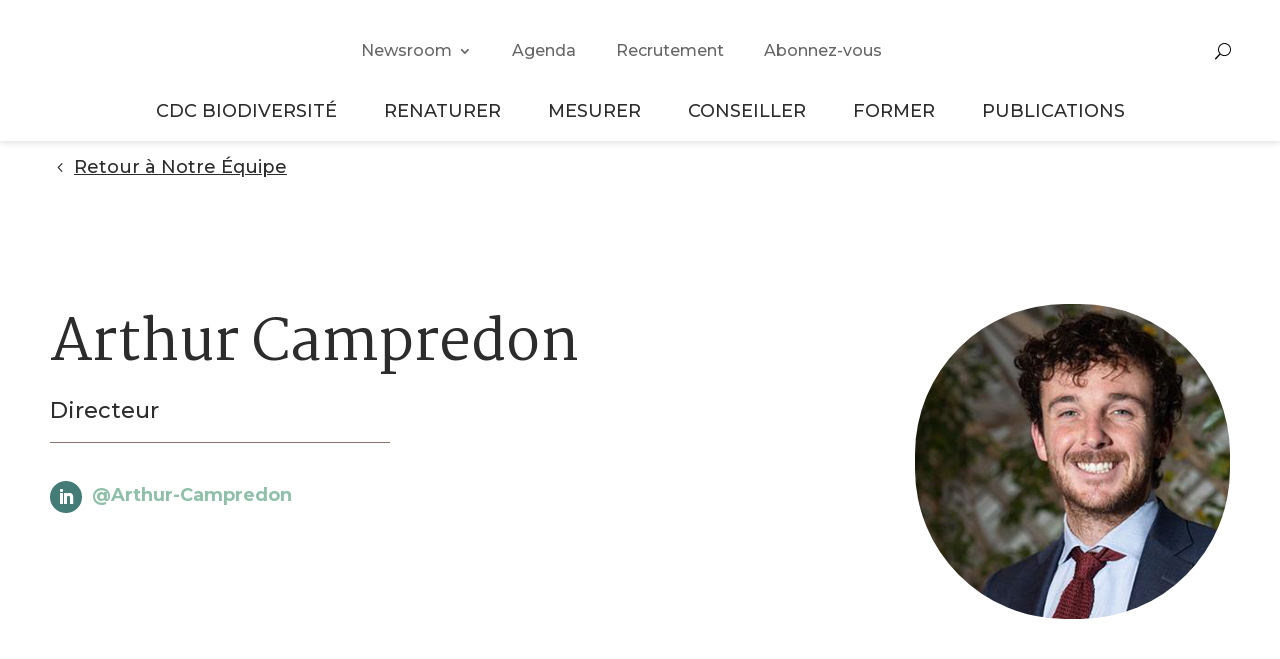

--- FILE ---
content_type: text/html; charset=UTF-8
request_url: https://www.cdc-biodiversite.fr/notre-equipe/arthur-campredon/
body_size: 34266
content:
<!DOCTYPE html>
<html lang="fr-FR">
<head><meta charset="UTF-8" /><script>if(navigator.userAgent.match(/MSIE|Internet Explorer/i)||navigator.userAgent.match(/Trident\/7\..*?rv:11/i)){var href=document.location.href;if(!href.match(/[?&]nowprocket/)){if(href.indexOf("?")==-1){if(href.indexOf("#")==-1){document.location.href=href+"?nowprocket=1"}else{document.location.href=href.replace("#","?nowprocket=1#")}}else{if(href.indexOf("#")==-1){document.location.href=href+"&nowprocket=1"}else{document.location.href=href.replace("#","&nowprocket=1#")}}}}</script><script>(()=>{class RocketLazyLoadScripts{constructor(){this.v="2.0.4",this.userEvents=["keydown","keyup","mousedown","mouseup","mousemove","mouseover","mouseout","touchmove","touchstart","touchend","touchcancel","wheel","click","dblclick","input"],this.attributeEvents=["onblur","onclick","oncontextmenu","ondblclick","onfocus","onmousedown","onmouseenter","onmouseleave","onmousemove","onmouseout","onmouseover","onmouseup","onmousewheel","onscroll","onsubmit"]}async t(){this.i(),this.o(),/iP(ad|hone)/.test(navigator.userAgent)&&this.h(),this.u(),this.l(this),this.m(),this.k(this),this.p(this),this._(),await Promise.all([this.R(),this.L()]),this.lastBreath=Date.now(),this.S(this),this.P(),this.D(),this.O(),this.M(),await this.C(this.delayedScripts.normal),await this.C(this.delayedScripts.defer),await this.C(this.delayedScripts.async),await this.T(),await this.F(),await this.j(),await this.A(),window.dispatchEvent(new Event("rocket-allScriptsLoaded")),this.everythingLoaded=!0,this.lastTouchEnd&&await new Promise(t=>setTimeout(t,500-Date.now()+this.lastTouchEnd)),this.I(),this.H(),this.U(),this.W()}i(){this.CSPIssue=sessionStorage.getItem("rocketCSPIssue"),document.addEventListener("securitypolicyviolation",t=>{this.CSPIssue||"script-src-elem"!==t.violatedDirective||"data"!==t.blockedURI||(this.CSPIssue=!0,sessionStorage.setItem("rocketCSPIssue",!0))},{isRocket:!0})}o(){window.addEventListener("pageshow",t=>{this.persisted=t.persisted,this.realWindowLoadedFired=!0},{isRocket:!0}),window.addEventListener("pagehide",()=>{this.onFirstUserAction=null},{isRocket:!0})}h(){let t;function e(e){t=e}window.addEventListener("touchstart",e,{isRocket:!0}),window.addEventListener("touchend",function i(o){o.changedTouches[0]&&t.changedTouches[0]&&Math.abs(o.changedTouches[0].pageX-t.changedTouches[0].pageX)<10&&Math.abs(o.changedTouches[0].pageY-t.changedTouches[0].pageY)<10&&o.timeStamp-t.timeStamp<200&&(window.removeEventListener("touchstart",e,{isRocket:!0}),window.removeEventListener("touchend",i,{isRocket:!0}),"INPUT"===o.target.tagName&&"text"===o.target.type||(o.target.dispatchEvent(new TouchEvent("touchend",{target:o.target,bubbles:!0})),o.target.dispatchEvent(new MouseEvent("mouseover",{target:o.target,bubbles:!0})),o.target.dispatchEvent(new PointerEvent("click",{target:o.target,bubbles:!0,cancelable:!0,detail:1,clientX:o.changedTouches[0].clientX,clientY:o.changedTouches[0].clientY})),event.preventDefault()))},{isRocket:!0})}q(t){this.userActionTriggered||("mousemove"!==t.type||this.firstMousemoveIgnored?"keyup"===t.type||"mouseover"===t.type||"mouseout"===t.type||(this.userActionTriggered=!0,this.onFirstUserAction&&this.onFirstUserAction()):this.firstMousemoveIgnored=!0),"click"===t.type&&t.preventDefault(),t.stopPropagation(),t.stopImmediatePropagation(),"touchstart"===this.lastEvent&&"touchend"===t.type&&(this.lastTouchEnd=Date.now()),"click"===t.type&&(this.lastTouchEnd=0),this.lastEvent=t.type,t.composedPath&&t.composedPath()[0].getRootNode()instanceof ShadowRoot&&(t.rocketTarget=t.composedPath()[0]),this.savedUserEvents.push(t)}u(){this.savedUserEvents=[],this.userEventHandler=this.q.bind(this),this.userEvents.forEach(t=>window.addEventListener(t,this.userEventHandler,{passive:!1,isRocket:!0})),document.addEventListener("visibilitychange",this.userEventHandler,{isRocket:!0})}U(){this.userEvents.forEach(t=>window.removeEventListener(t,this.userEventHandler,{passive:!1,isRocket:!0})),document.removeEventListener("visibilitychange",this.userEventHandler,{isRocket:!0}),this.savedUserEvents.forEach(t=>{(t.rocketTarget||t.target).dispatchEvent(new window[t.constructor.name](t.type,t))})}m(){const t="return false",e=Array.from(this.attributeEvents,t=>"data-rocket-"+t),i="["+this.attributeEvents.join("],[")+"]",o="[data-rocket-"+this.attributeEvents.join("],[data-rocket-")+"]",s=(e,i,o)=>{o&&o!==t&&(e.setAttribute("data-rocket-"+i,o),e["rocket"+i]=new Function("event",o),e.setAttribute(i,t))};new MutationObserver(t=>{for(const n of t)"attributes"===n.type&&(n.attributeName.startsWith("data-rocket-")||this.everythingLoaded?n.attributeName.startsWith("data-rocket-")&&this.everythingLoaded&&this.N(n.target,n.attributeName.substring(12)):s(n.target,n.attributeName,n.target.getAttribute(n.attributeName))),"childList"===n.type&&n.addedNodes.forEach(t=>{if(t.nodeType===Node.ELEMENT_NODE)if(this.everythingLoaded)for(const i of[t,...t.querySelectorAll(o)])for(const t of i.getAttributeNames())e.includes(t)&&this.N(i,t.substring(12));else for(const e of[t,...t.querySelectorAll(i)])for(const t of e.getAttributeNames())this.attributeEvents.includes(t)&&s(e,t,e.getAttribute(t))})}).observe(document,{subtree:!0,childList:!0,attributeFilter:[...this.attributeEvents,...e]})}I(){this.attributeEvents.forEach(t=>{document.querySelectorAll("[data-rocket-"+t+"]").forEach(e=>{this.N(e,t)})})}N(t,e){const i=t.getAttribute("data-rocket-"+e);i&&(t.setAttribute(e,i),t.removeAttribute("data-rocket-"+e))}k(t){Object.defineProperty(HTMLElement.prototype,"onclick",{get(){return this.rocketonclick||null},set(e){this.rocketonclick=e,this.setAttribute(t.everythingLoaded?"onclick":"data-rocket-onclick","this.rocketonclick(event)")}})}S(t){function e(e,i){let o=e[i];e[i]=null,Object.defineProperty(e,i,{get:()=>o,set(s){t.everythingLoaded?o=s:e["rocket"+i]=o=s}})}e(document,"onreadystatechange"),e(window,"onload"),e(window,"onpageshow");try{Object.defineProperty(document,"readyState",{get:()=>t.rocketReadyState,set(e){t.rocketReadyState=e},configurable:!0}),document.readyState="loading"}catch(t){console.log("WPRocket DJE readyState conflict, bypassing")}}l(t){this.originalAddEventListener=EventTarget.prototype.addEventListener,this.originalRemoveEventListener=EventTarget.prototype.removeEventListener,this.savedEventListeners=[],EventTarget.prototype.addEventListener=function(e,i,o){o&&o.isRocket||!t.B(e,this)&&!t.userEvents.includes(e)||t.B(e,this)&&!t.userActionTriggered||e.startsWith("rocket-")||t.everythingLoaded?t.originalAddEventListener.call(this,e,i,o):(t.savedEventListeners.push({target:this,remove:!1,type:e,func:i,options:o}),"mouseenter"!==e&&"mouseleave"!==e||t.originalAddEventListener.call(this,e,t.savedUserEvents.push,o))},EventTarget.prototype.removeEventListener=function(e,i,o){o&&o.isRocket||!t.B(e,this)&&!t.userEvents.includes(e)||t.B(e,this)&&!t.userActionTriggered||e.startsWith("rocket-")||t.everythingLoaded?t.originalRemoveEventListener.call(this,e,i,o):t.savedEventListeners.push({target:this,remove:!0,type:e,func:i,options:o})}}J(t,e){this.savedEventListeners=this.savedEventListeners.filter(i=>{let o=i.type,s=i.target||window;return e!==o||t!==s||(this.B(o,s)&&(i.type="rocket-"+o),this.$(i),!1)})}H(){EventTarget.prototype.addEventListener=this.originalAddEventListener,EventTarget.prototype.removeEventListener=this.originalRemoveEventListener,this.savedEventListeners.forEach(t=>this.$(t))}$(t){t.remove?this.originalRemoveEventListener.call(t.target,t.type,t.func,t.options):this.originalAddEventListener.call(t.target,t.type,t.func,t.options)}p(t){let e;function i(e){return t.everythingLoaded?e:e.split(" ").map(t=>"load"===t||t.startsWith("load.")?"rocket-jquery-load":t).join(" ")}function o(o){function s(e){const s=o.fn[e];o.fn[e]=o.fn.init.prototype[e]=function(){return this[0]===window&&t.userActionTriggered&&("string"==typeof arguments[0]||arguments[0]instanceof String?arguments[0]=i(arguments[0]):"object"==typeof arguments[0]&&Object.keys(arguments[0]).forEach(t=>{const e=arguments[0][t];delete arguments[0][t],arguments[0][i(t)]=e})),s.apply(this,arguments),this}}if(o&&o.fn&&!t.allJQueries.includes(o)){const e={DOMContentLoaded:[],"rocket-DOMContentLoaded":[]};for(const t in e)document.addEventListener(t,()=>{e[t].forEach(t=>t())},{isRocket:!0});o.fn.ready=o.fn.init.prototype.ready=function(i){function s(){parseInt(o.fn.jquery)>2?setTimeout(()=>i.bind(document)(o)):i.bind(document)(o)}return"function"==typeof i&&(t.realDomReadyFired?!t.userActionTriggered||t.fauxDomReadyFired?s():e["rocket-DOMContentLoaded"].push(s):e.DOMContentLoaded.push(s)),o([])},s("on"),s("one"),s("off"),t.allJQueries.push(o)}e=o}t.allJQueries=[],o(window.jQuery),Object.defineProperty(window,"jQuery",{get:()=>e,set(t){o(t)}})}P(){const t=new Map;document.write=document.writeln=function(e){const i=document.currentScript,o=document.createRange(),s=i.parentElement;let n=t.get(i);void 0===n&&(n=i.nextSibling,t.set(i,n));const c=document.createDocumentFragment();o.setStart(c,0),c.appendChild(o.createContextualFragment(e)),s.insertBefore(c,n)}}async R(){return new Promise(t=>{this.userActionTriggered?t():this.onFirstUserAction=t})}async L(){return new Promise(t=>{document.addEventListener("DOMContentLoaded",()=>{this.realDomReadyFired=!0,t()},{isRocket:!0})})}async j(){return this.realWindowLoadedFired?Promise.resolve():new Promise(t=>{window.addEventListener("load",t,{isRocket:!0})})}M(){this.pendingScripts=[];this.scriptsMutationObserver=new MutationObserver(t=>{for(const e of t)e.addedNodes.forEach(t=>{"SCRIPT"!==t.tagName||t.noModule||t.isWPRocket||this.pendingScripts.push({script:t,promise:new Promise(e=>{const i=()=>{const i=this.pendingScripts.findIndex(e=>e.script===t);i>=0&&this.pendingScripts.splice(i,1),e()};t.addEventListener("load",i,{isRocket:!0}),t.addEventListener("error",i,{isRocket:!0}),setTimeout(i,1e3)})})})}),this.scriptsMutationObserver.observe(document,{childList:!0,subtree:!0})}async F(){await this.X(),this.pendingScripts.length?(await this.pendingScripts[0].promise,await this.F()):this.scriptsMutationObserver.disconnect()}D(){this.delayedScripts={normal:[],async:[],defer:[]},document.querySelectorAll("script[type$=rocketlazyloadscript]").forEach(t=>{t.hasAttribute("data-rocket-src")?t.hasAttribute("async")&&!1!==t.async?this.delayedScripts.async.push(t):t.hasAttribute("defer")&&!1!==t.defer||"module"===t.getAttribute("data-rocket-type")?this.delayedScripts.defer.push(t):this.delayedScripts.normal.push(t):this.delayedScripts.normal.push(t)})}async _(){await this.L();let t=[];document.querySelectorAll("script[type$=rocketlazyloadscript][data-rocket-src]").forEach(e=>{let i=e.getAttribute("data-rocket-src");if(i&&!i.startsWith("data:")){i.startsWith("//")&&(i=location.protocol+i);try{const o=new URL(i).origin;o!==location.origin&&t.push({src:o,crossOrigin:e.crossOrigin||"module"===e.getAttribute("data-rocket-type")})}catch(t){}}}),t=[...new Map(t.map(t=>[JSON.stringify(t),t])).values()],this.Y(t,"preconnect")}async G(t){if(await this.K(),!0!==t.noModule||!("noModule"in HTMLScriptElement.prototype))return new Promise(e=>{let i;function o(){(i||t).setAttribute("data-rocket-status","executed"),e()}try{if(navigator.userAgent.includes("Firefox/")||""===navigator.vendor||this.CSPIssue)i=document.createElement("script"),[...t.attributes].forEach(t=>{let e=t.nodeName;"type"!==e&&("data-rocket-type"===e&&(e="type"),"data-rocket-src"===e&&(e="src"),i.setAttribute(e,t.nodeValue))}),t.text&&(i.text=t.text),t.nonce&&(i.nonce=t.nonce),i.hasAttribute("src")?(i.addEventListener("load",o,{isRocket:!0}),i.addEventListener("error",()=>{i.setAttribute("data-rocket-status","failed-network"),e()},{isRocket:!0}),setTimeout(()=>{i.isConnected||e()},1)):(i.text=t.text,o()),i.isWPRocket=!0,t.parentNode.replaceChild(i,t);else{const i=t.getAttribute("data-rocket-type"),s=t.getAttribute("data-rocket-src");i?(t.type=i,t.removeAttribute("data-rocket-type")):t.removeAttribute("type"),t.addEventListener("load",o,{isRocket:!0}),t.addEventListener("error",i=>{this.CSPIssue&&i.target.src.startsWith("data:")?(console.log("WPRocket: CSP fallback activated"),t.removeAttribute("src"),this.G(t).then(e)):(t.setAttribute("data-rocket-status","failed-network"),e())},{isRocket:!0}),s?(t.fetchPriority="high",t.removeAttribute("data-rocket-src"),t.src=s):t.src="data:text/javascript;base64,"+window.btoa(unescape(encodeURIComponent(t.text)))}}catch(i){t.setAttribute("data-rocket-status","failed-transform"),e()}});t.setAttribute("data-rocket-status","skipped")}async C(t){const e=t.shift();return e?(e.isConnected&&await this.G(e),this.C(t)):Promise.resolve()}O(){this.Y([...this.delayedScripts.normal,...this.delayedScripts.defer,...this.delayedScripts.async],"preload")}Y(t,e){this.trash=this.trash||[];let i=!0;var o=document.createDocumentFragment();t.forEach(t=>{const s=t.getAttribute&&t.getAttribute("data-rocket-src")||t.src;if(s&&!s.startsWith("data:")){const n=document.createElement("link");n.href=s,n.rel=e,"preconnect"!==e&&(n.as="script",n.fetchPriority=i?"high":"low"),t.getAttribute&&"module"===t.getAttribute("data-rocket-type")&&(n.crossOrigin=!0),t.crossOrigin&&(n.crossOrigin=t.crossOrigin),t.integrity&&(n.integrity=t.integrity),t.nonce&&(n.nonce=t.nonce),o.appendChild(n),this.trash.push(n),i=!1}}),document.head.appendChild(o)}W(){this.trash.forEach(t=>t.remove())}async T(){try{document.readyState="interactive"}catch(t){}this.fauxDomReadyFired=!0;try{await this.K(),this.J(document,"readystatechange"),document.dispatchEvent(new Event("rocket-readystatechange")),await this.K(),document.rocketonreadystatechange&&document.rocketonreadystatechange(),await this.K(),this.J(document,"DOMContentLoaded"),document.dispatchEvent(new Event("rocket-DOMContentLoaded")),await this.K(),this.J(window,"DOMContentLoaded"),window.dispatchEvent(new Event("rocket-DOMContentLoaded"))}catch(t){console.error(t)}}async A(){try{document.readyState="complete"}catch(t){}try{await this.K(),this.J(document,"readystatechange"),document.dispatchEvent(new Event("rocket-readystatechange")),await this.K(),document.rocketonreadystatechange&&document.rocketonreadystatechange(),await this.K(),this.J(window,"load"),window.dispatchEvent(new Event("rocket-load")),await this.K(),window.rocketonload&&window.rocketonload(),await this.K(),this.allJQueries.forEach(t=>t(window).trigger("rocket-jquery-load")),await this.K(),this.J(window,"pageshow");const t=new Event("rocket-pageshow");t.persisted=this.persisted,window.dispatchEvent(t),await this.K(),window.rocketonpageshow&&window.rocketonpageshow({persisted:this.persisted})}catch(t){console.error(t)}}async K(){Date.now()-this.lastBreath>45&&(await this.X(),this.lastBreath=Date.now())}async X(){return document.hidden?new Promise(t=>setTimeout(t)):new Promise(t=>requestAnimationFrame(t))}B(t,e){return e===document&&"readystatechange"===t||(e===document&&"DOMContentLoaded"===t||(e===window&&"DOMContentLoaded"===t||(e===window&&"load"===t||e===window&&"pageshow"===t)))}static run(){(new RocketLazyLoadScripts).t()}}RocketLazyLoadScripts.run()})();</script>
	
<meta http-equiv="X-UA-Compatible" content="IE=edge">
	<link rel="pingback" href="https://www.cdc-biodiversite.fr/xmlrpc.php" />

	<script type="rocketlazyloadscript" data-rocket-type="text/javascript">
		document.documentElement.className = 'js';
	</script>
	
	<title>Arthur Campredon | CDC Biodiversité</title>
<link crossorigin data-rocket-preconnect href="https://fonts.googleapis.com" rel="preconnect">
<link data-rocket-preload as="style" href="https://fonts.googleapis.com/css2?family=Material+Icons&#038;display=swap" rel="preload">
<link data-rocket-preload as="style" href="https://fonts.googleapis.com/css?family=Open%20Sans%3A400%2C700%7CMontserrat%3A100%2C200%2C300%2Cregular%2C500%2C600%2C700%2C800%2C900%2C100italic%2C200italic%2C300italic%2Citalic%2C500italic%2C600italic%2C700italic%2C800italic%2C900italic%7CMartel%3A200%2C300%2Cregular%2C600%2C700%2C800%2C900&#038;subset=latin%2Clatin-ext&#038;display=swap" rel="preload">
<link href="https://fonts.googleapis.com/css2?family=Material+Icons&#038;display=swap" media="print" onload="this.media=&#039;all&#039;" rel="stylesheet">
<noscript><link rel="stylesheet" href="https://fonts.googleapis.com/css2?family=Material+Icons&#038;display=swap"></noscript>
<link href="https://fonts.googleapis.com/css?family=Open%20Sans%3A400%2C700%7CMontserrat%3A100%2C200%2C300%2Cregular%2C500%2C600%2C700%2C800%2C900%2C100italic%2C200italic%2C300italic%2Citalic%2C500italic%2C600italic%2C700italic%2C800italic%2C900italic%7CMartel%3A200%2C300%2Cregular%2C600%2C700%2C800%2C900&#038;subset=latin%2Clatin-ext&#038;display=swap" media="print" onload="this.media=&#039;all&#039;" rel="stylesheet">
<noscript><link rel="stylesheet" href="https://fonts.googleapis.com/css?family=Open%20Sans%3A400%2C700%7CMontserrat%3A100%2C200%2C300%2Cregular%2C500%2C600%2C700%2C800%2C900%2C100italic%2C200italic%2C300italic%2Citalic%2C500italic%2C600italic%2C700italic%2C800italic%2C900italic%7CMartel%3A200%2C300%2Cregular%2C600%2C700%2C800%2C900&#038;subset=latin%2Clatin-ext&#038;display=swap"></noscript><link rel="preload" data-rocket-preload as="image" href="https://www.cdc-biodiversite.fr/wp-content/uploads/2023/06/Arthur-Campredon-Directeur-adjoint-Mesure-dempreinte.jpg" imagesrcset="https://www.cdc-biodiversite.fr/wp-content/uploads/2023/06/Arthur-Campredon-Directeur-adjoint-Mesure-dempreinte.jpg 315w, https://www.cdc-biodiversite.fr/wp-content/uploads/2023/06/Arthur-Campredon-Directeur-adjoint-Mesure-dempreinte-300x300.jpg 300w, https://www.cdc-biodiversite.fr/wp-content/uploads/2023/06/Arthur-Campredon-Directeur-adjoint-Mesure-dempreinte-150x150.jpg 150w" imagesizes="(max-width: 315px) 100vw, 315px" fetchpriority="high">
<meta name='robots' content='max-image-preview:large' />
<link rel='dns-prefetch' href='//fonts.googleapis.com' />
<link href='https://fonts.gstatic.com' crossorigin rel='preconnect' />
<link rel="alternate" type="application/rss+xml" title="CDC Biodiversité &raquo; Flux" href="https://www.cdc-biodiversite.fr/feed/" />
<link rel="alternate" type="application/rss+xml" title="CDC Biodiversité &raquo; Flux des commentaires" href="https://www.cdc-biodiversite.fr/comments/feed/" />
<link rel="alternate" type="text/calendar" title="CDC Biodiversité &raquo; Flux iCal" href="https://www.cdc-biodiversite.fr/agenda/?ical=1" />
<meta content="DIVI Child v.1.0" name="generator"/><style id='wp-emoji-styles-inline-css' type='text/css'>

	img.wp-smiley, img.emoji {
		display: inline !important;
		border: none !important;
		box-shadow: none !important;
		height: 1em !important;
		width: 1em !important;
		margin: 0 0.07em !important;
		vertical-align: -0.1em !important;
		background: none !important;
		padding: 0 !important;
	}
</style>
<link rel='stylesheet' id='wp-block-library-css' href='https://www.cdc-biodiversite.fr/wp-includes/css/dist/block-library/style.min.css?ver=6.8.3' type='text/css' media='all' />
<style id='wp-block-library-theme-inline-css' type='text/css'>
.wp-block-audio :where(figcaption){color:#555;font-size:13px;text-align:center}.is-dark-theme .wp-block-audio :where(figcaption){color:#ffffffa6}.wp-block-audio{margin:0 0 1em}.wp-block-code{border:1px solid #ccc;border-radius:4px;font-family:Menlo,Consolas,monaco,monospace;padding:.8em 1em}.wp-block-embed :where(figcaption){color:#555;font-size:13px;text-align:center}.is-dark-theme .wp-block-embed :where(figcaption){color:#ffffffa6}.wp-block-embed{margin:0 0 1em}.blocks-gallery-caption{color:#555;font-size:13px;text-align:center}.is-dark-theme .blocks-gallery-caption{color:#ffffffa6}:root :where(.wp-block-image figcaption){color:#555;font-size:13px;text-align:center}.is-dark-theme :root :where(.wp-block-image figcaption){color:#ffffffa6}.wp-block-image{margin:0 0 1em}.wp-block-pullquote{border-bottom:4px solid;border-top:4px solid;color:currentColor;margin-bottom:1.75em}.wp-block-pullquote cite,.wp-block-pullquote footer,.wp-block-pullquote__citation{color:currentColor;font-size:.8125em;font-style:normal;text-transform:uppercase}.wp-block-quote{border-left:.25em solid;margin:0 0 1.75em;padding-left:1em}.wp-block-quote cite,.wp-block-quote footer{color:currentColor;font-size:.8125em;font-style:normal;position:relative}.wp-block-quote:where(.has-text-align-right){border-left:none;border-right:.25em solid;padding-left:0;padding-right:1em}.wp-block-quote:where(.has-text-align-center){border:none;padding-left:0}.wp-block-quote.is-large,.wp-block-quote.is-style-large,.wp-block-quote:where(.is-style-plain){border:none}.wp-block-search .wp-block-search__label{font-weight:700}.wp-block-search__button{border:1px solid #ccc;padding:.375em .625em}:where(.wp-block-group.has-background){padding:1.25em 2.375em}.wp-block-separator.has-css-opacity{opacity:.4}.wp-block-separator{border:none;border-bottom:2px solid;margin-left:auto;margin-right:auto}.wp-block-separator.has-alpha-channel-opacity{opacity:1}.wp-block-separator:not(.is-style-wide):not(.is-style-dots){width:100px}.wp-block-separator.has-background:not(.is-style-dots){border-bottom:none;height:1px}.wp-block-separator.has-background:not(.is-style-wide):not(.is-style-dots){height:2px}.wp-block-table{margin:0 0 1em}.wp-block-table td,.wp-block-table th{word-break:normal}.wp-block-table :where(figcaption){color:#555;font-size:13px;text-align:center}.is-dark-theme .wp-block-table :where(figcaption){color:#ffffffa6}.wp-block-video :where(figcaption){color:#555;font-size:13px;text-align:center}.is-dark-theme .wp-block-video :where(figcaption){color:#ffffffa6}.wp-block-video{margin:0 0 1em}:root :where(.wp-block-template-part.has-background){margin-bottom:0;margin-top:0;padding:1.25em 2.375em}
</style>
<link rel='stylesheet' id='wp-components-css' href='https://www.cdc-biodiversite.fr/wp-includes/css/dist/components/style.min.css?ver=6.8.3' type='text/css' media='all' />
<link rel='stylesheet' id='wp-preferences-css' href='https://www.cdc-biodiversite.fr/wp-includes/css/dist/preferences/style.min.css?ver=6.8.3' type='text/css' media='all' />
<link rel='stylesheet' id='wp-block-editor-css' href='https://www.cdc-biodiversite.fr/wp-includes/css/dist/block-editor/style.min.css?ver=6.8.3' type='text/css' media='all' />
<link rel='stylesheet' id='wp-reusable-blocks-css' href='https://www.cdc-biodiversite.fr/wp-includes/css/dist/reusable-blocks/style.min.css?ver=6.8.3' type='text/css' media='all' />
<link rel='stylesheet' id='wp-patterns-css' href='https://www.cdc-biodiversite.fr/wp-includes/css/dist/patterns/style.min.css?ver=6.8.3' type='text/css' media='all' />
<link rel='stylesheet' id='wp-editor-css' href='https://www.cdc-biodiversite.fr/wp-includes/css/dist/editor/style.min.css?ver=6.8.3' type='text/css' media='all' />
<link rel='stylesheet' id='block-robo-gallery-style-css-css' href='https://www.cdc-biodiversite.fr/wp-content/plugins/robo-gallery/includes/extensions/block/dist/blocks.style.build.css?ver=5.1.0' type='text/css' media='all' />
<style id='global-styles-inline-css' type='text/css'>
:root{--wp--preset--aspect-ratio--square: 1;--wp--preset--aspect-ratio--4-3: 4/3;--wp--preset--aspect-ratio--3-4: 3/4;--wp--preset--aspect-ratio--3-2: 3/2;--wp--preset--aspect-ratio--2-3: 2/3;--wp--preset--aspect-ratio--16-9: 16/9;--wp--preset--aspect-ratio--9-16: 9/16;--wp--preset--color--black: #000000;--wp--preset--color--cyan-bluish-gray: #abb8c3;--wp--preset--color--white: #ffffff;--wp--preset--color--pale-pink: #f78da7;--wp--preset--color--vivid-red: #cf2e2e;--wp--preset--color--luminous-vivid-orange: #ff6900;--wp--preset--color--luminous-vivid-amber: #fcb900;--wp--preset--color--light-green-cyan: #7bdcb5;--wp--preset--color--vivid-green-cyan: #00d084;--wp--preset--color--pale-cyan-blue: #8ed1fc;--wp--preset--color--vivid-cyan-blue: #0693e3;--wp--preset--color--vivid-purple: #9b51e0;--wp--preset--gradient--vivid-cyan-blue-to-vivid-purple: linear-gradient(135deg,rgba(6,147,227,1) 0%,rgb(155,81,224) 100%);--wp--preset--gradient--light-green-cyan-to-vivid-green-cyan: linear-gradient(135deg,rgb(122,220,180) 0%,rgb(0,208,130) 100%);--wp--preset--gradient--luminous-vivid-amber-to-luminous-vivid-orange: linear-gradient(135deg,rgba(252,185,0,1) 0%,rgba(255,105,0,1) 100%);--wp--preset--gradient--luminous-vivid-orange-to-vivid-red: linear-gradient(135deg,rgba(255,105,0,1) 0%,rgb(207,46,46) 100%);--wp--preset--gradient--very-light-gray-to-cyan-bluish-gray: linear-gradient(135deg,rgb(238,238,238) 0%,rgb(169,184,195) 100%);--wp--preset--gradient--cool-to-warm-spectrum: linear-gradient(135deg,rgb(74,234,220) 0%,rgb(151,120,209) 20%,rgb(207,42,186) 40%,rgb(238,44,130) 60%,rgb(251,105,98) 80%,rgb(254,248,76) 100%);--wp--preset--gradient--blush-light-purple: linear-gradient(135deg,rgb(255,206,236) 0%,rgb(152,150,240) 100%);--wp--preset--gradient--blush-bordeaux: linear-gradient(135deg,rgb(254,205,165) 0%,rgb(254,45,45) 50%,rgb(107,0,62) 100%);--wp--preset--gradient--luminous-dusk: linear-gradient(135deg,rgb(255,203,112) 0%,rgb(199,81,192) 50%,rgb(65,88,208) 100%);--wp--preset--gradient--pale-ocean: linear-gradient(135deg,rgb(255,245,203) 0%,rgb(182,227,212) 50%,rgb(51,167,181) 100%);--wp--preset--gradient--electric-grass: linear-gradient(135deg,rgb(202,248,128) 0%,rgb(113,206,126) 100%);--wp--preset--gradient--midnight: linear-gradient(135deg,rgb(2,3,129) 0%,rgb(40,116,252) 100%);--wp--preset--font-size--small: 13px;--wp--preset--font-size--medium: 20px;--wp--preset--font-size--large: 36px;--wp--preset--font-size--x-large: 42px;--wp--preset--spacing--20: 0.44rem;--wp--preset--spacing--30: 0.67rem;--wp--preset--spacing--40: 1rem;--wp--preset--spacing--50: 1.5rem;--wp--preset--spacing--60: 2.25rem;--wp--preset--spacing--70: 3.38rem;--wp--preset--spacing--80: 5.06rem;--wp--preset--shadow--natural: 6px 6px 9px rgba(0, 0, 0, 0.2);--wp--preset--shadow--deep: 12px 12px 50px rgba(0, 0, 0, 0.4);--wp--preset--shadow--sharp: 6px 6px 0px rgba(0, 0, 0, 0.2);--wp--preset--shadow--outlined: 6px 6px 0px -3px rgba(255, 255, 255, 1), 6px 6px rgba(0, 0, 0, 1);--wp--preset--shadow--crisp: 6px 6px 0px rgba(0, 0, 0, 1);}:root { --wp--style--global--content-size: 823px;--wp--style--global--wide-size: 1080px; }:where(body) { margin: 0; }.wp-site-blocks > .alignleft { float: left; margin-right: 2em; }.wp-site-blocks > .alignright { float: right; margin-left: 2em; }.wp-site-blocks > .aligncenter { justify-content: center; margin-left: auto; margin-right: auto; }:where(.is-layout-flex){gap: 0.5em;}:where(.is-layout-grid){gap: 0.5em;}.is-layout-flow > .alignleft{float: left;margin-inline-start: 0;margin-inline-end: 2em;}.is-layout-flow > .alignright{float: right;margin-inline-start: 2em;margin-inline-end: 0;}.is-layout-flow > .aligncenter{margin-left: auto !important;margin-right: auto !important;}.is-layout-constrained > .alignleft{float: left;margin-inline-start: 0;margin-inline-end: 2em;}.is-layout-constrained > .alignright{float: right;margin-inline-start: 2em;margin-inline-end: 0;}.is-layout-constrained > .aligncenter{margin-left: auto !important;margin-right: auto !important;}.is-layout-constrained > :where(:not(.alignleft):not(.alignright):not(.alignfull)){max-width: var(--wp--style--global--content-size);margin-left: auto !important;margin-right: auto !important;}.is-layout-constrained > .alignwide{max-width: var(--wp--style--global--wide-size);}body .is-layout-flex{display: flex;}.is-layout-flex{flex-wrap: wrap;align-items: center;}.is-layout-flex > :is(*, div){margin: 0;}body .is-layout-grid{display: grid;}.is-layout-grid > :is(*, div){margin: 0;}body{padding-top: 0px;padding-right: 0px;padding-bottom: 0px;padding-left: 0px;}:root :where(.wp-element-button, .wp-block-button__link){background-color: #32373c;border-width: 0;color: #fff;font-family: inherit;font-size: inherit;line-height: inherit;padding: calc(0.667em + 2px) calc(1.333em + 2px);text-decoration: none;}.has-black-color{color: var(--wp--preset--color--black) !important;}.has-cyan-bluish-gray-color{color: var(--wp--preset--color--cyan-bluish-gray) !important;}.has-white-color{color: var(--wp--preset--color--white) !important;}.has-pale-pink-color{color: var(--wp--preset--color--pale-pink) !important;}.has-vivid-red-color{color: var(--wp--preset--color--vivid-red) !important;}.has-luminous-vivid-orange-color{color: var(--wp--preset--color--luminous-vivid-orange) !important;}.has-luminous-vivid-amber-color{color: var(--wp--preset--color--luminous-vivid-amber) !important;}.has-light-green-cyan-color{color: var(--wp--preset--color--light-green-cyan) !important;}.has-vivid-green-cyan-color{color: var(--wp--preset--color--vivid-green-cyan) !important;}.has-pale-cyan-blue-color{color: var(--wp--preset--color--pale-cyan-blue) !important;}.has-vivid-cyan-blue-color{color: var(--wp--preset--color--vivid-cyan-blue) !important;}.has-vivid-purple-color{color: var(--wp--preset--color--vivid-purple) !important;}.has-black-background-color{background-color: var(--wp--preset--color--black) !important;}.has-cyan-bluish-gray-background-color{background-color: var(--wp--preset--color--cyan-bluish-gray) !important;}.has-white-background-color{background-color: var(--wp--preset--color--white) !important;}.has-pale-pink-background-color{background-color: var(--wp--preset--color--pale-pink) !important;}.has-vivid-red-background-color{background-color: var(--wp--preset--color--vivid-red) !important;}.has-luminous-vivid-orange-background-color{background-color: var(--wp--preset--color--luminous-vivid-orange) !important;}.has-luminous-vivid-amber-background-color{background-color: var(--wp--preset--color--luminous-vivid-amber) !important;}.has-light-green-cyan-background-color{background-color: var(--wp--preset--color--light-green-cyan) !important;}.has-vivid-green-cyan-background-color{background-color: var(--wp--preset--color--vivid-green-cyan) !important;}.has-pale-cyan-blue-background-color{background-color: var(--wp--preset--color--pale-cyan-blue) !important;}.has-vivid-cyan-blue-background-color{background-color: var(--wp--preset--color--vivid-cyan-blue) !important;}.has-vivid-purple-background-color{background-color: var(--wp--preset--color--vivid-purple) !important;}.has-black-border-color{border-color: var(--wp--preset--color--black) !important;}.has-cyan-bluish-gray-border-color{border-color: var(--wp--preset--color--cyan-bluish-gray) !important;}.has-white-border-color{border-color: var(--wp--preset--color--white) !important;}.has-pale-pink-border-color{border-color: var(--wp--preset--color--pale-pink) !important;}.has-vivid-red-border-color{border-color: var(--wp--preset--color--vivid-red) !important;}.has-luminous-vivid-orange-border-color{border-color: var(--wp--preset--color--luminous-vivid-orange) !important;}.has-luminous-vivid-amber-border-color{border-color: var(--wp--preset--color--luminous-vivid-amber) !important;}.has-light-green-cyan-border-color{border-color: var(--wp--preset--color--light-green-cyan) !important;}.has-vivid-green-cyan-border-color{border-color: var(--wp--preset--color--vivid-green-cyan) !important;}.has-pale-cyan-blue-border-color{border-color: var(--wp--preset--color--pale-cyan-blue) !important;}.has-vivid-cyan-blue-border-color{border-color: var(--wp--preset--color--vivid-cyan-blue) !important;}.has-vivid-purple-border-color{border-color: var(--wp--preset--color--vivid-purple) !important;}.has-vivid-cyan-blue-to-vivid-purple-gradient-background{background: var(--wp--preset--gradient--vivid-cyan-blue-to-vivid-purple) !important;}.has-light-green-cyan-to-vivid-green-cyan-gradient-background{background: var(--wp--preset--gradient--light-green-cyan-to-vivid-green-cyan) !important;}.has-luminous-vivid-amber-to-luminous-vivid-orange-gradient-background{background: var(--wp--preset--gradient--luminous-vivid-amber-to-luminous-vivid-orange) !important;}.has-luminous-vivid-orange-to-vivid-red-gradient-background{background: var(--wp--preset--gradient--luminous-vivid-orange-to-vivid-red) !important;}.has-very-light-gray-to-cyan-bluish-gray-gradient-background{background: var(--wp--preset--gradient--very-light-gray-to-cyan-bluish-gray) !important;}.has-cool-to-warm-spectrum-gradient-background{background: var(--wp--preset--gradient--cool-to-warm-spectrum) !important;}.has-blush-light-purple-gradient-background{background: var(--wp--preset--gradient--blush-light-purple) !important;}.has-blush-bordeaux-gradient-background{background: var(--wp--preset--gradient--blush-bordeaux) !important;}.has-luminous-dusk-gradient-background{background: var(--wp--preset--gradient--luminous-dusk) !important;}.has-pale-ocean-gradient-background{background: var(--wp--preset--gradient--pale-ocean) !important;}.has-electric-grass-gradient-background{background: var(--wp--preset--gradient--electric-grass) !important;}.has-midnight-gradient-background{background: var(--wp--preset--gradient--midnight) !important;}.has-small-font-size{font-size: var(--wp--preset--font-size--small) !important;}.has-medium-font-size{font-size: var(--wp--preset--font-size--medium) !important;}.has-large-font-size{font-size: var(--wp--preset--font-size--large) !important;}.has-x-large-font-size{font-size: var(--wp--preset--font-size--x-large) !important;}
:where(.wp-block-post-template.is-layout-flex){gap: 1.25em;}:where(.wp-block-post-template.is-layout-grid){gap: 1.25em;}
:where(.wp-block-columns.is-layout-flex){gap: 2em;}:where(.wp-block-columns.is-layout-grid){gap: 2em;}
:root :where(.wp-block-pullquote){font-size: 1.5em;line-height: 1.6;}
</style>
<link data-minify="1" rel='stylesheet' id='wpdm-fonticon-css' href='https://www.cdc-biodiversite.fr/wp-content/cache/min/1/wp-content/plugins/download-manager/assets/wpdm-iconfont/css/wpdm-icons.css?ver=1761242267' type='text/css' media='all' />
<link rel='stylesheet' id='wpdm-front-css' href='https://www.cdc-biodiversite.fr/wp-content/plugins/download-manager/assets/css/front.min.css?ver=6.8.3' type='text/css' media='all' />
<link data-minify="1" rel='stylesheet' id='image-map-pro-dist-css-css' href='https://www.cdc-biodiversite.fr/wp-content/cache/min/1/wp-content/plugins/image-map-pro-wordpress/css/image-map-pro.min.css?ver=1761242267' type='text/css' media='' />
<link data-minify="1" rel='stylesheet' id='novo-map-css' href='https://www.cdc-biodiversite.fr/wp-content/cache/min/1/wp-content/plugins/novo-map/public/assets/css/novo-map-public.css?ver=1761242267' type='text/css' media='all' />
<link data-minify="1" rel='stylesheet' id='wpdm-button-templates-css' href='https://www.cdc-biodiversite.fr/wp-content/cache/min/1/wp-content/plugins/wpdm-button-templates/buttons.css?ver=1761242267' type='text/css' media='all' />
<link data-minify="1" rel='stylesheet' id='megamenu-css' href='https://www.cdc-biodiversite.fr/wp-content/cache/min/1/wp-content/uploads/maxmegamenu/style.css?ver=1761242267' type='text/css' media='all' />
<link data-minify="1" rel='stylesheet' id='dashicons-css' href='https://www.cdc-biodiversite.fr/wp-content/cache/min/1/wp-includes/css/dashicons.min.css?ver=1761242267' type='text/css' media='all' />
<link data-minify="1" rel='stylesheet' id='et_monarch-css-css' href='https://www.cdc-biodiversite.fr/wp-content/cache/min/1/wp-content/plugins/monarch/css/style.css?ver=1761242267' type='text/css' media='all' />

<link rel='stylesheet' id='divi-ajax-filter-styles-css' href='https://www.cdc-biodiversite.fr/wp-content/plugins/divi-ajax-filter/styles/style.min.css?ver=3.2.10' type='text/css' media='all' />
<link rel='stylesheet' id='divi-blog-extras-styles-css' href='https://www.cdc-biodiversite.fr/wp-content/plugins/divi-blog-extras/styles/style.min.css?ver=2.7.0' type='text/css' media='all' />
<link data-minify="1" rel='stylesheet' id='divi-event-calendar-module-styles-css' href='https://www.cdc-biodiversite.fr/wp-content/cache/min/1/wp-content/plugins/divi-event-calendar-module/styles/style.min.css?ver=1761242267' type='text/css' media='all' />
<link rel='stylesheet' id='divi-machine-styles-css' href='https://www.cdc-biodiversite.fr/wp-content/plugins/divi-machine/styles/style.min.css?ver=6.2.13' type='text/css' media='all' />

<link rel='stylesheet' id='dmach-carousel-css-css' href='https://www.cdc-biodiversite.fr/wp-content/plugins/divi-machine/css/carousel.min.css?ver=6.2.13' type='text/css' media='all' />
<link data-minify="1" rel='stylesheet' id='divi-style-parent-css' href='https://www.cdc-biodiversite.fr/wp-content/cache/min/1/wp-content/themes/Divi/style-static-cpt.min.css?ver=1761242270' type='text/css' media='all' />
<link data-minify="1" rel='stylesheet' id='child-style-css' href='https://www.cdc-biodiversite.fr/wp-content/cache/min/1/wp-content/themes/divi-child-divi-child/style.css?ver=1761242267' type='text/css' media='all' />
<link data-minify="1" rel='stylesheet' id='divi-style-css' href='https://www.cdc-biodiversite.fr/wp-content/cache/min/1/wp-content/themes/divi-child-divi-child/style.css?ver=1761242267' type='text/css' media='all' />
<script type="rocketlazyloadscript" data-rocket-type="text/javascript" data-rocket-src="https://www.cdc-biodiversite.fr/wp-includes/js/jquery/jquery.min.js?ver=3.7.1" id="jquery-core-js" data-rocket-defer defer></script>
<script type="rocketlazyloadscript" data-rocket-type="text/javascript" data-rocket-src="https://www.cdc-biodiversite.fr/wp-includes/js/jquery/jquery-migrate.min.js?ver=3.4.1" id="jquery-migrate-js" data-rocket-defer defer></script>
<script type="rocketlazyloadscript" data-minify="1" data-rocket-type="text/javascript" data-rocket-src="https://www.cdc-biodiversite.fr/wp-content/cache/min/1/wp-content/plugins/novo-map/gutenberg/dist/script.js?ver=1761242267" id="novo-map-blocks-script-js" data-rocket-defer defer></script>
<script type="rocketlazyloadscript" data-rocket-type="text/javascript" data-rocket-src="https://www.cdc-biodiversite.fr/wp-content/plugins/divi-machine/includes/modules/divi-ajax-filter/js/masonry.min.js?ver=6.2.13" id="divi-filter-masonry-js-js" data-rocket-defer defer></script>
<script type="rocketlazyloadscript" data-rocket-type="text/javascript" data-rocket-src="https://www.cdc-biodiversite.fr/wp-content/plugins/download-manager/assets/js/wpdm.min.js?ver=6.8.3" id="wpdm-frontend-js-js" data-rocket-defer defer></script>
<script type="text/javascript" id="wpdm-frontjs-js-extra">
/* <![CDATA[ */
var wpdm_url = {"home":"https:\/\/www.cdc-biodiversite.fr\/","site":"https:\/\/www.cdc-biodiversite.fr\/","ajax":"https:\/\/www.cdc-biodiversite.fr\/wp-admin\/admin-ajax.php"};
var wpdm_js = {"spinner":"<i class=\"wpdm-icon wpdm-sun wpdm-spin\"><\/i>","client_id":"1d7c9929b651b8892d07e3b2aa312ef1"};
var wpdm_strings = {"pass_var":"Mot de passe v\u00e9rifi\u00e9\u00a0!","pass_var_q":"Veuillez cliquer sur le bouton suivant pour commencer le t\u00e9l\u00e9chargement.","start_dl":"Commencer le t\u00e9l\u00e9chargement"};
/* ]]> */
</script>
<script type="rocketlazyloadscript" data-rocket-type="text/javascript" data-rocket-src="https://www.cdc-biodiversite.fr/wp-content/plugins/download-manager/assets/js/front.min.js?ver=3.3.30" id="wpdm-frontjs-js" data-rocket-defer defer></script>
<script type="text/javascript" id="divi-filter-loadmore-js-js-extra">
/* <![CDATA[ */
var loadmore_ajax_object = {"ajax_url":"https:\/\/www.cdc-biodiversite.fr\/wp-admin\/admin-ajax.php","security":"b1b829bba2"};
/* ]]> */
</script>
<script type="rocketlazyloadscript" data-rocket-type="text/javascript" data-rocket-src="https://www.cdc-biodiversite.fr/wp-content/plugins/divi-ajax-filter/includes/modules/MachineLoop/../../../js/divi-filter-loadmore.min.js?ver=3.2.10" id="divi-filter-loadmore-js-js" data-rocket-defer defer></script>
<link rel="https://api.w.org/" href="https://www.cdc-biodiversite.fr/wp-json/" /><link rel="alternate" title="JSON" type="application/json" href="https://www.cdc-biodiversite.fr/wp-json/wp/v2/collaborateurs/7438" /><link rel="EditURI" type="application/rsd+xml" title="RSD" href="https://www.cdc-biodiversite.fr/xmlrpc.php?rsd" />
<link rel="canonical" href="https://www.cdc-biodiversite.fr/notre-equipe/arthur-campredon/" />
<link rel='shortlink' href='https://www.cdc-biodiversite.fr/?p=7438' />
<link rel="alternate" title="oEmbed (JSON)" type="application/json+oembed" href="https://www.cdc-biodiversite.fr/wp-json/oembed/1.0/embed?url=https%3A%2F%2Fwww.cdc-biodiversite.fr%2Fnotre-equipe%2Farthur-campredon%2F" />
<link rel="alternate" title="oEmbed (XML)" type="text/xml+oembed" href="https://www.cdc-biodiversite.fr/wp-json/oembed/1.0/embed?url=https%3A%2F%2Fwww.cdc-biodiversite.fr%2Fnotre-equipe%2Farthur-campredon%2F&#038;format=xml" />
<script type="rocketlazyloadscript">window.addEventListener('DOMContentLoaded', function() {
jQuery(document).ready(function(i){const c=window.navigator.userAgent;function t(c){i(".et_pb_de_mach_archive_loop").each(function(t,s){var e,n,o,d=i(this).find(".dmach-grid-item"),h=(e=i(".dmach-grid-sizes"),n=c,o=void 0,i(e.attr("class").split(" ")).each(function(){this.indexOf(n)>-1&&(o=this)}),o).replace(c,""),a=1,r=1;i(d).each(function(i,c){a++});var l=Math.ceil(a/h),m=l*h;i(d).each(function(c,t){var s=(r-1)%h+1,e=Math.ceil(r*l/m);i(this).closest(".grid-posts").find(".dmach-grid-item:nth-child("+r+")").css("-ms-grid-row",""+e),i(this).closest(".grid-posts").find(".dmach-grid-item:nth-child("+r+")").css("-ms-grid-column",""+s),r++})})}/MSIE|Trident/.test(c)&&i(window).on("resize",function(){i(window).width()>=981?(col_size="col-desk-",t(col_size)):(col_size="col-mob-",t(col_size))})});
});</script>

<style>
.col-desk-1>:not(.no-results-layout){display:-ms-grid;-ms-grid-columns:1fr}.col-desk-2>:not(.no-results-layout){display:-ms-grid;-ms-grid-columns:1fr 1fr}.col-desk-3>:not(.no-results-layout){display:-ms-grid;-ms-grid-columns:1fr 1fr 1fr}.col-desk-4>:not(.no-results-layout){display:-ms-grid;-ms-grid-columns:1fr 1fr 1fr 1fr}.col-desk-5>:not(.no-results-layout){display:-ms-grid;-ms-grid-columns:1fr 1fr 1fr 1fr 1fr}.col-desk-6>:not(.no-results-layout){display:-ms-grid;-ms-grid-columns:1fr 1fr 1fr 1fr 1fr 1fr}@media(max-width:980px){body .col-mob-1>:not(.no-results-layout){display:-ms-grid;-ms-grid-columns:1fr}body .col-mob-2>:not(.no-results-layout){display:-ms-grid;-ms-grid-columns:1fr 1fr}}@media screen and (-ms-high-contrast:active),(-ms-high-contrast:none){.et_pb_gutters4 .dmach-grid-sizes>:not(.no-results-layout)>div{margin-left:8%!important;margin-right:8%!important}.et_pb_gutters3 .dmach-grid-sizes>:not(.no-results-layout)>div{margin-left:5.5%!important;margin-right:5.5%!important}.et_pb_gutters2 .dmach-grid-sizes>:not(.no-results-layout)>div{margin-left:3%!important;margin-right:3%!important}.et_pb_gutters1 .dmach-grid-sizes>:not(.no-results-layout)>div{margin-left:0!important;margin-right:0!important}}
</style>

<meta name="tec-api-version" content="v1"><meta name="tec-api-origin" content="https://www.cdc-biodiversite.fr"><link rel="alternate" href="https://www.cdc-biodiversite.fr/wp-json/tribe/events/v1/" /><style type="text/css" id="et-social-custom-css">
				.et_monarch .et_social_sidebar_networks li, .et_monarch .et_social_mobile li { background: #8e8e8e; } .et_monarch .et_social_sidebar_networks .et_social_icons_container li:hover, .et_monarch .et_social_mobile .et_social_icons_container li:hover { background: #589e99 !important; } .et_social_sidebar_border li { border-color: #589e99 !important; } .et_monarch .et_social_sidebar_networks .et_social_icons_container li i, .et_monarch .et_social_sidebar_networks .et_social_icons_container li .et_social_count, .et_monarch .et_social_mobile .et_social_icons_container li i, .et_monarch .et_social_mobile .et_social_icons_container li .et_social_count { color: #ffffff; } .et_monarch .et_social_sidebar_networks .et_social_icons_container li:hover i, .et_monarch .et_social_sidebar_networks .et_social_icons_container li:hover .et_social_count, .et_monarch .et_social_mobile .et_social_icons_container li:hover i, .et_monarch .et_social_mobile .et_social_icons_container li:hover .et_social_count { color: #ffffff !important; } 
			</style><meta name="viewport" content="width=device-width, initial-scale=1.0, maximum-scale=1.0, user-scalable=0" /><style type="text/css">.broken_link, a.broken_link {
	text-decoration: line-through;
}</style><style type="text/css" id="custom-background-css">
body.custom-background { background-color: #ffffff; }
</style>
	<!-- Ajout des icones Simple Line Icons -->
<link data-minify="1" rel="stylesheet" href="https://www.cdc-biodiversite.fr/wp-content/cache/min/1/ajax/libs/simple-line-icons/2.4.1/css/simple-line-icons.css?ver=1761242267">

<!-- Ajout des icones Material Icons -->


<script type="rocketlazyloadscript">window.addEventListener('DOMContentLoaded', function() {

	jQuery(document).ready(function(){
jQuery(window).scroll(function() {
var scroll = jQuery(window).scrollTop();

if (scroll >= 100) {
		jQuery("#menu-menu-secondaire .menu-item").css("opacity", '0');
	
}
else{
jQuery("#menu-menu-secondaire .menu-item").css("opacity", '1');
	
}
});
});
	
	jQuery(function($) {
        $(document).ready(function() {
            $("body ul.et_mobile_menu li.menu-item-has-children, body ul.et_mobile_menu  li.page_item_has_children").append('<a href="#" class="mobile-toggle"></a>');
            $('ul.et_mobile_menu li.menu-item-has-children .mobile-toggle, ul.et_mobile_menu li.page_item_has_children .mobile-toggle').click(function(event) {
                event.preventDefault();
                $(this).parent('li').toggleClass('dt-open');
                $(this).parent('li').find('ul.children').first().toggleClass('visible');
                $(this).parent('li').find('ul.sub-menu').first().toggleClass('visible');
            });
            iconFINAL = 'P';
            $('body ul.et_mobile_menu li.menu-item-has-children, body ul.et_mobile_menu li.page_item_has_children').attr('data-icon', iconFINAL);
            $('.mobile-toggle').on('mouseover', function() {
                $(this).parent().addClass('is-hover');
            }).on('mouseout', function() {
                $(this).parent().removeClass('is-hover');
            })
			
			 $('.et_pb_menu__search-button').click(function(event) {
                               $('.et_pb_menu__search-container').attr('style','padding-left: 0px !important');

            });
			
        });
    });
});</script><link rel="icon" href="https://www.cdc-biodiversite.fr/wp-content/uploads/2022/04/cropped-Fav19-CDCB-32x32.png" sizes="32x32" />
<link rel="icon" href="https://www.cdc-biodiversite.fr/wp-content/uploads/2022/04/cropped-Fav19-CDCB-192x192.png" sizes="192x192" />
<link rel="apple-touch-icon" href="https://www.cdc-biodiversite.fr/wp-content/uploads/2022/04/cropped-Fav19-CDCB-180x180.png" />
<meta name="msapplication-TileImage" content="https://www.cdc-biodiversite.fr/wp-content/uploads/2022/04/cropped-Fav19-CDCB-270x270.png" />
<link rel="stylesheet" id="et-divi-customizer-global-cached-inline-styles" href="https://www.cdc-biodiversite.fr/wp-content/et-cache/global/et-divi-customizer-global.min.css?ver=1756980472" /><style id="et-divi-customizer-cpt-global-cached-inline-styles">body,.et-db #et-boc .et-l .et_pb_column_1_2 .et_quote_content blockquote cite,.et-db #et-boc .et-l .et_pb_column_1_2 .et_link_content a.et_link_main_url,.et-db #et-boc .et-l .et_pb_column_1_3 .et_quote_content blockquote cite,.et-db #et-boc .et-l .et_pb_column_3_8 .et_quote_content blockquote cite,.et-db #et-boc .et-l .et_pb_column_1_4 .et_quote_content blockquote cite,.et-db #et-boc .et-l .et_pb_blog_grid .et_quote_content blockquote cite,.et-db #et-boc .et-l .et_pb_column_1_3 .et_link_content a.et_link_main_url,.et-db #et-boc .et-l .et_pb_column_3_8 .et_link_content a.et_link_main_url,.et-db #et-boc .et-l .et_pb_column_1_4 .et_link_content a.et_link_main_url,.et-db #et-boc .et-l .et_pb_blog_grid .et_link_content a.et_link_main_url,body.et-db #et-boc .et-l .et_pb_bg_layout_light .et_pb_post p,body.et-db #et-boc .et-l .et_pb_bg_layout_dark .et_pb_post p{font-size:14px}.et-db #et-boc .et-l .et_pb_slide_content,.et-db #et-boc .et-l .et_pb_best_value{font-size:15px}body{color:#0a0a0a}h1,.et-db #et-boc .et-l h1,h2,.et-db #et-boc .et-l h2,h3,.et-db #et-boc .et-l h3,h4,.et-db #et-boc .et-l h4,h5,.et-db #et-boc .et-l h5,h6,.et-db #et-boc .et-l h6{color:#437b77}#et_search_icon:hover,.mobile_menu_bar:before,.mobile_menu_bar:after,.et_toggle_slide_menu:after,.et-social-icon a:hover,.et_pb_sum,.et-db #et-boc .et-l .et_pb_sum,.et-db #et-boc .et-l .et_pb_pricing li a,.et-db #et-boc .et-l .et_pb_pricing_table_button,.et_overlay:before,.et-db #et-boc .et-l .et_overlay:before,.entry-summary p.price ins,.et-db #et-boc .et-l .entry-summary p.price ins,.et-db #et-boc .et-l .et_pb_member_social_links a:hover,.et_pb_widget li a:hover,.et-db #et-boc .et-l .et_pb_widget li a:hover,.et-db #et-boc .et-l .et_pb_filterable_portfolio .et_pb_portfolio_filters li a.active,.et-db #et-boc .et-l .et_pb_filterable_portfolio .et_pb_portofolio_pagination ul li a.active,.et-db #et-boc .et-l .et_pb_gallery .et_pb_gallery_pagination ul li a.active,.wp-pagenavi span.current,.wp-pagenavi a:hover,.nav-single a,.et-db #et-boc .et-l .nav-single a,.tagged_as a,.et-db #et-boc .et-l .tagged_as a,.posted_in a,.et-db #et-boc .et-l .posted_in a{color:#589e99}.et-db #et-boc .et-l .et_pb_contact_submit,.et-db #et-boc .et-l .et_password_protected_form .et_submit_button,.et-db #et-boc .et-l .et_pb_bg_layout_light .et_pb_newsletter_button,.et-db #et-boc .et-l .comment-reply-link,.et-db .form-submit #et-boc .et-l .et_pb_button,.et-db #et-boc .et-l .et_pb_bg_layout_light .et_pb_promo_button,.et-db #et-boc .et-l .et_pb_bg_layout_light .et_pb_more_button,.et-db #et-boc .et-l .et_pb_contact p input[type="checkbox"]:checked+label i:before,.et-db #et-boc .et-l .et_pb_bg_layout_light.et_pb_module.et_pb_button{color:#589e99}.footer-widget h4,.et-db #et-boc .et-l .footer-widget h4{color:#589e99}.et-search-form,.et-db #et-boc .et-l .et-search-form,.nav li ul,.et-db #et-boc .et-l .nav li ul,.et_mobile_menu,.et-db #et-boc .et-l .et_mobile_menu,.footer-widget li:before,.et-db #et-boc .et-l .footer-widget li:before,.et-db #et-boc .et-l .et_pb_pricing li:before,blockquote,.et-db #et-boc .et-l blockquote{border-color:#589e99}.et-db #et-boc .et-l .et_pb_counter_amount,.et-db #et-boc .et-l .et_pb_featured_table .et_pb_pricing_heading,.et_quote_content,.et-db #et-boc .et-l .et_quote_content,.et_link_content,.et-db #et-boc .et-l .et_link_content,.et_audio_content,.et-db #et-boc .et-l .et_audio_content,.et-db #et-boc .et-l .et_pb_post_slider.et_pb_bg_layout_dark,.et_slide_in_menu_container,.et-db #et-boc .et-l .et_slide_in_menu_container,.et-db #et-boc .et-l .et_pb_contact p input[type="radio"]:checked+label i:before{background-color:#589e99}.container,.et-db #et-boc .et-l .container,.et-db #et-boc .et-l .et_pb_row,.et-db #et-boc .et-l .et_pb_slider .et_pb_container,.et-db #et-boc .et-l .et_pb_fullwidth_section .et_pb_title_container,.et-db #et-boc .et-l .et_pb_fullwidth_section .et_pb_title_featured_container,.et-db #et-boc .et-l .et_pb_fullwidth_header:not(.et_pb_fullscreen) .et_pb_fullwidth_header_container{max-width:1440px}.et_boxed_layout #page-container,.et_boxed_layout.et_non_fixed_nav.et_transparent_nav #page-container #top-header,.et_boxed_layout.et_non_fixed_nav.et_transparent_nav #page-container #main-header,.et_fixed_nav.et_boxed_layout #page-container #top-header,.et_fixed_nav.et_boxed_layout #page-container #main-header,.et_boxed_layout #page-container .container,.et_boxed_layout.et-db #et-boc .et-l #page-container .et_pb_row{max-width:1600px}a,.et-db #et-boc .et-l a{color:#8fc0a9}.et_secondary_nav_enabled #page-container #top-header{background-color:#ffffff!important}#et-secondary-nav li ul{background-color:#ffffff}#et-secondary-nav li ul{background-color:#f2f2f2}#top-header,#top-header a{color:#0a0a0a}#top-header,#top-header a,#et-secondary-nav li li a,#top-header .et-social-icon a:before{font-size:18px;font-weight:normal;font-style:normal;text-transform:uppercase;text-decoration:none}#top-menu li a{font-size:16px}body.et_vertical_nav .container.et_search_form_container .et-search-form input{font-size:16px!important}#main-footer .footer-widget h4,#main-footer .widget_block h1,#main-footer .widget_block h2,#main-footer .widget_block h3,#main-footer .widget_block h4,#main-footer .widget_block h5,#main-footer .widget_block h6{color:#589e99}.footer-widget li:before{border-color:#589e99}@media only screen and (min-width:981px){.et_header_style_left #et-top-navigation,.et_header_style_split #et-top-navigation{padding:48px 0 0 0}.et_header_style_left #et-top-navigation nav>ul>li>a,.et_header_style_split #et-top-navigation nav>ul>li>a{padding-bottom:48px}.et_header_style_split .centered-inline-logo-wrap{width:95px;margin:-95px 0}.et_header_style_split .centered-inline-logo-wrap #logo{max-height:95px}.et_pb_svg_logo.et_header_style_split .centered-inline-logo-wrap #logo{height:95px}.et_header_style_centered #top-menu>li>a{padding-bottom:17px}.et_header_style_slide #et-top-navigation,.et_header_style_fullscreen #et-top-navigation{padding:39px 0 39px 0!important}.et_header_style_centered #main-header .logo_container{height:95px}.et_header_style_centered.et_hide_primary_logo #main-header:not(.et-fixed-header) .logo_container,.et_header_style_centered.et_hide_fixed_logo #main-header.et-fixed-header .logo_container{height:17.1px}.et_header_style_split #main-header .centered-inline-logo-wrap{width:auto;height:47.25px}.et_header_style_split #main-header.et-fixed-header .centered-inline-logo-wrap{width:auto;height:28px}.et_header_style_split .centered-inline-logo-wrap #logo,.et_header_style_split .et-fixed-header .centered-inline-logo-wrap #logo{height:auto;max-height:100%}.et-fixed-header #top-menu li a{font-size:14px}.et-fixed-header#top-header a{color:#0a0a0a}body.home-posts #left-area .et_pb_post .post-meta,body.archive #left-area .et_pb_post .post-meta,body.search #left-area .et_pb_post .post-meta,body.single #left-area .et_pb_post .post-meta{font-size:16px}}@media only screen and (min-width:1800px){.et-db #et-boc .et-l .et_pb_row{padding:36px 0}.et-db #et-boc .et-l .et_pb_section{padding:72px 0}.single.et_pb_pagebuilder_layout.et_full_width_page .et_post_meta_wrapper{padding-top:108px}.et-db #et-boc .et-l .et_pb_fullwidth_section{padding:0}}	h1,.et-db #et-boc .et-l h1,h2,.et-db #et-boc .et-l h2,h3,.et-db #et-boc .et-l h3,h4,.et-db #et-boc .et-l h4,h5,.et-db #et-boc .et-l h5,h6,.et-db #et-boc .et-l h6{font-family:'Montserrat',Helvetica,Arial,Lucida,sans-serif}body,input,.et-db #et-boc .et-l input,textarea,.et-db #et-boc .et-l textarea,select,.et-db #et-boc .et-l select{font-family:'Montserrat',Helvetica,Arial,Lucida,sans-serif}#main-header,#et-top-navigation{font-family:'Montserrat',Helvetica,Arial,Lucida,sans-serif}#top-header .container{font-family:'Montserrat',Helvetica,Arial,Lucida,sans-serif}</style><meta name="generator" content="WordPress Download Manager 3.3.30" />
<style type="text/css">/** Mega Menu CSS: fs **/</style>
                <style>
        /* WPDM Link Template Styles */        </style>
                <style>

            :root {
                --color-primary: #4a8eff;
                --color-primary-rgb: 74, 142, 255;
                --color-primary-hover: #5998ff;
                --color-primary-active: #3281ff;
                --clr-sec: #6c757d;
                --clr-sec-rgb: 108, 117, 125;
                --clr-sec-hover: #6c757d;
                --clr-sec-active: #6c757d;
                --color-secondary: #6c757d;
                --color-secondary-rgb: 108, 117, 125;
                --color-secondary-hover: #6c757d;
                --color-secondary-active: #6c757d;
                --color-success: #018e11;
                --color-success-rgb: 1, 142, 17;
                --color-success-hover: #0aad01;
                --color-success-active: #0c8c01;
                --color-info: #2CA8FF;
                --color-info-rgb: 44, 168, 255;
                --color-info-hover: #2CA8FF;
                --color-info-active: #2CA8FF;
                --color-warning: #FFB236;
                --color-warning-rgb: 255, 178, 54;
                --color-warning-hover: #FFB236;
                --color-warning-active: #FFB236;
                --color-danger: #ff5062;
                --color-danger-rgb: 255, 80, 98;
                --color-danger-hover: #ff5062;
                --color-danger-active: #ff5062;
                --color-green: #30b570;
                --color-blue: #0073ff;
                --color-purple: #8557D3;
                --color-red: #ff5062;
                --color-muted: rgba(69, 89, 122, 0.6);
                --wpdm-font: "Sen", -apple-system, BlinkMacSystemFont, "Segoe UI", Roboto, Helvetica, Arial, sans-serif, "Apple Color Emoji", "Segoe UI Emoji", "Segoe UI Symbol";
            }

            .wpdm-download-link.btn.btn-primary {
                border-radius: 4px;
            }


        </style>
        <noscript><style id="rocket-lazyload-nojs-css">.rll-youtube-player, [data-lazy-src]{display:none !important;}</style></noscript><style id="rocket-lazyrender-inline-css">[data-wpr-lazyrender] {content-visibility: auto;}</style><meta name="generator" content="WP Rocket 3.20.0.3" data-wpr-features="wpr_delay_js wpr_defer_js wpr_minify_js wpr_lazyload_images wpr_lazyload_iframes wpr_preconnect_external_domains wpr_automatic_lazy_rendering wpr_oci wpr_minify_css wpr_preload_links wpr_desktop" /></head>
<body class="wp-singular collaborateurs-template-default single single-collaborateurs postid-7438 custom-background wp-theme-Divi wp-child-theme-divi-child-divi-child et-tb-has-template et-tb-has-header et-tb-has-footer tribe-no-js mega-menu-primary-menu mega-menu-secondary-menu et_monarch et_pb_button_helper_class et_cover_background et_pb_gutter et_pb_gutters3 et_pb_pagebuilder_layout et_smooth_scroll et_no_sidebar et_divi_theme et-db">
	<div  id="page-container">
<div  id="et-boc" class="et-boc">
			
		<header  class="et-l et-l--header">
			<div class="et_builder_inner_content et_pb_gutters3">
		<div class="et_pb_section et_pb_section_0_tb_header et_section_regular et_pb_section--fixed et_pb_section--with-menu" >
				
				
				
				
				
				
				<div class="et_pb_row et_pb_row_0_tb_header et_pb_gutters2 et_pb_row--with-menu">
				<div class="et_pb_column et_pb_column_4_4 et_pb_column_0_tb_header  et_pb_css_mix_blend_mode_passthrough et-last-child et_pb_column--with-menu">
				
				
				
				
				<div class="et_pb_module et_pb_menu et_pb_menu_0_tb_header et_pb_bg_layout_light  et_pb_text_align_left et_dropdown_animation_fade et_pb_menu--with-logo et_pb_menu--style-inline_centered_logo">
					
					
					
					
					<div class="et_pb_menu_inner_container clearfix">
						<div class="et_pb_menu__logo-wrap">
			  <div class="et_pb_menu__logo">
				<a href="https://www.cdc-biodiversite.fr/" ><img decoding="async" src="data:image/svg+xml,%3Csvg%20xmlns='http://www.w3.org/2000/svg'%20viewBox='0%200%200%200'%3E%3C/svg%3E" alt="" class="wp-image-100" data-lazy-src="https://www.cdc-biodiversite.fr/wp-content/uploads/2022/01/LOGO-CDCB.svg" /><noscript><img decoding="async" src="https://www.cdc-biodiversite.fr/wp-content/uploads/2022/01/LOGO-CDCB.svg" alt="" class="wp-image-100" /></noscript></a>
			  </div>
			</div>
						<div class="et_pb_menu__wrap">
							
							<div class="et_pb_menu__menu">
								<nav class="et-menu-nav"><ul id="menu-menu-secondaire" class="et-menu nav downwards"><li id="menu-item-2164" class="et_pb_menu_page_id-2164 menu-item menu-item-type-custom menu-item-object-custom menu-item-has-children menu-item-2164"><a href="#">Newsroom</a>
<ul class="sub-menu">
	<li id="menu-item-2225" class="et_pb_menu_page_id--23 menu-item menu-item-type-post_type_archive menu-item-object-actualite menu-item-2225"><a href="https://www.cdc-biodiversite.fr/actualites/">Actualités</a></li>
	<li id="menu-item-3976" class="et_pb_menu_page_id-3955 menu-item menu-item-type-post_type menu-item-object-page menu-item-3976"><a href="https://www.cdc-biodiversite.fr/espace-presse/">Espace presse</a></li>
	<li id="menu-item-3482" class="et_pb_menu_page_id-3147 menu-item menu-item-type-post_type menu-item-object-page menu-item-3482"><a href="https://www.cdc-biodiversite.fr/documentation/">Documentation</a></li>
	<li id="menu-item-2228" class="et_pb_menu_page_id-2228 menu-item menu-item-type-custom menu-item-object-custom menu-item-2228"><a target="_blank" href="https://www.linkedin.com/company/cdc-biodiversite/">Linkedin</a></li>
	<li id="menu-item-2229" class="et_pb_menu_page_id-2229 menu-item menu-item-type-custom menu-item-object-custom menu-item-2229"><a target="_blank" href="https://www.youtube.com/channel/UC6oYzFQs7KB3atgyeACxXbw">Youtube</a></li>
</ul>
</li>
<li id="menu-item-94" class="et_pb_menu_page_id-94 menu-item menu-item-type-custom menu-item-object-custom menu-item-94"><a href="/agenda">Agenda</a></li>
<li id="menu-item-93" class="et_pb_menu_page_id-93 menu-item menu-item-type-custom menu-item-object-custom menu-item-93"><a target="_blank" href="https://www.welcometothejungle.com/fr/companies/cdc-biodiversite">Recrutement</a></li>
<li id="menu-item-97" class="et_pb_menu_page_id-97 menu-item menu-item-type-custom menu-item-object-custom menu-item-97"><a href="/suivez-nous-la-newslettre-de-cdc-biodiversite/">Abonnez-vous</a></li>
</ul></nav>
							</div>
							<button type="button" class="et_pb_menu__icon et_pb_menu__search-button"></button>
							<div class="et_mobile_nav_menu">
				<div class="mobile_nav closed">
					<span class="mobile_menu_bar"></span>
				</div>
			</div>
						</div>
						<div class="et_pb_menu__search-container et_pb_menu__search-container--disabled">
				<div class="et_pb_menu__search">
					<form role="search" method="get" class="et_pb_menu__search-form" action="https://www.cdc-biodiversite.fr/">
						<input type="search" class="et_pb_menu__search-input" placeholder="Chercher …" name="s" title="Rechercher:" />
					</form>
					<button type="button" class="et_pb_menu__icon et_pb_menu__close-search-button"></button>
				</div>
			</div>
					</div>
				</div><div class="et_pb_module et_pb_code et_pb_code_0_tb_header  et_pb_text_align_center">
				
				
				
				
				<div class="et_pb_code_inner"><div id="mega-menu-wrap-primary-menu" class="mega-menu-wrap"><div class="mega-menu-toggle"><div class="mega-toggle-blocks-left"></div><div class="mega-toggle-blocks-center"></div><div class="mega-toggle-blocks-right"><div class='mega-toggle-block mega-menu-toggle-animated-block mega-toggle-block-1' id='mega-toggle-block-1'><button aria-label="Toggle Menu" class="mega-toggle-animated mega-toggle-animated-slider" type="button" aria-expanded="false">
                  <span class="mega-toggle-animated-box">
                    <span class="mega-toggle-animated-inner"></span>
                  </span>
                </button></div></div></div><ul id="mega-menu-primary-menu" class="mega-menu max-mega-menu mega-menu-horizontal mega-no-js" data-event="hover_intent" data-effect="fade_up" data-effect-speed="200" data-effect-mobile="slide" data-effect-speed-mobile="200" data-mobile-force-width="body" data-second-click="go" data-document-click="collapse" data-vertical-behaviour="standard" data-breakpoint="768" data-unbind="true" data-mobile-state="collapse_all" data-mobile-direction="vertical" data-hover-intent-timeout="300" data-hover-intent-interval="100"><li class="mega-menu-item mega-menu-item-type-custom mega-menu-item-object-custom mega-menu-item-has-children mega-menu-megamenu mega-menu-grid mega-align-bottom-left mega-menu-grid mega-menu-item-87" id="mega-menu-item-87"><a class="mega-menu-link" href="#" aria-expanded="false" tabindex="0">CDC Biodiversité<span class="mega-indicator" aria-hidden="true"></span></a>
<ul class="mega-sub-menu" role='presentation'>
<li class="mega-menu-row" id="mega-menu-87-0">
	<ul class="mega-sub-menu" style='--columns:12' role='presentation'>
<li class="mega-menu-column mega-menu-columns-3-of-12" style="--columns:12; --span:3" id="mega-menu-87-0-0">
		<ul class="mega-sub-menu">
<li class="mega-menu-item mega-menu-item-type-post_type_archive mega-menu-item-object-collaborateurs mega-menu-item-942" id="mega-menu-item-942"><a class="mega-menu-link" href="https://www.cdc-biodiversite.fr/notre-equipe/">Notre équipe</a></li><li class="mega-menu-item mega-menu-item-type-post_type mega-menu-item-object-page mega-menu-item-3132" id="mega-menu-item-3132"><a class="mega-menu-link" href="https://www.cdc-biodiversite.fr/notre-mission/">Notre mission</a></li><li class="mega-menu-item mega-menu-item-type-post_type mega-menu-item-object-page mega-menu-item-3444" id="mega-menu-item-3444"><a class="mega-menu-link" href="https://www.cdc-biodiversite.fr/notre-gouvernance/">Notre gouvernance</a></li>		</ul>
</li><li class="mega-menu-column mega-menu-columns-3-of-12" style="--columns:12; --span:3" id="mega-menu-87-0-1">
		<ul class="mega-sub-menu">
<li class="mega-menu-item mega-menu-item-type-post_type mega-menu-item-object-page mega-menu-item-3140" id="mega-menu-item-3140"><a class="mega-menu-link" href="https://www.cdc-biodiversite.fr/nos-solutions/">Nos solutions</a></li><li class="mega-menu-item mega-menu-item-type-post_type_archive mega-menu-item-object-realisation mega-menu-item-has-children mega-menu-item-854" id="mega-menu-item-854"><a class="mega-menu-link" href="https://www.cdc-biodiversite.fr/realisations/">Nos réalisations<span class="mega-indicator" aria-hidden="true"></span></a>
			<ul class="mega-sub-menu">
<li class="mega-menu-item mega-menu-item-type-custom mega-menu-item-object-custom mega-menu-item-3243" id="mega-menu-item-3243"><a class="mega-menu-link" href="/realisations/?filter=true&#038;thematique=bu">Biodiversité en ville</a></li><li class="mega-menu-item mega-menu-item-type-custom mega-menu-item-object-custom mega-menu-item-3244" id="mega-menu-item-3244"><a class="mega-menu-link" href="/realisations/?filter=true&#038;thematique=comp">Compensation</a></li><li class="mega-menu-item mega-menu-item-type-custom mega-menu-item-object-custom mega-menu-item-3246" id="mega-menu-item-3246"><a class="mega-menu-link" href="/realisations/?filter=true&#038;thematique=n50">Nature 2050</a></li>			</ul>
</li>		</ul>
</li><li class="mega-menu-column mega-menu-columns-3-of-12" style="--columns:12; --span:3" id="mega-menu-87-0-2">
		<ul class="mega-sub-menu">
<li class="mega-menu-item mega-menu-item-type-post_type mega-menu-item-object-page mega-menu-item-has-children mega-menu-item-8677" id="mega-menu-item-8677"><a class="mega-menu-link" href="https://www.cdc-biodiversite.fr/mission-economie-de-la-biodiversite/">Mission économie de la biodiversité<span class="mega-indicator" aria-hidden="true"></span></a>
			<ul class="mega-sub-menu">
<li class="mega-menu-item mega-menu-item-type-post_type mega-menu-item-object-page mega-menu-item-8688" id="mega-menu-item-8688"><a class="mega-menu-link" href="https://www.cdc-biodiversite.fr/mission-economie-de-la-biodiversite-cadre-et-mission/">Cadre et mission</a></li><li class="mega-menu-item mega-menu-item-type-post_type mega-menu-item-object-page mega-menu-item-8703" id="mega-menu-item-8703"><a class="mega-menu-link" href="https://www.cdc-biodiversite.fr/mission-economie-de-la-biodiversite-ecosysteme/">Écosystème</a></li><li class="mega-menu-item mega-menu-item-type-post_type mega-menu-item-object-page mega-menu-item-8702" id="mega-menu-item-8702"><a class="mega-menu-link" href="https://www.cdc-biodiversite.fr/mission-economie-de-la-biodiversite-action/">Action</a></li>			</ul>
</li>		</ul>
</li><li class="mega-menu-column mega-menu-columns-3-of-12" style="--columns:12; --span:3" id="mega-menu-87-0-3">
		<ul class="mega-sub-menu">
<li class="mega-menu-item mega-menu-item-type-post_type mega-menu-item-object-page mega-menu-item-8033" id="mega-menu-item-8033"><a class="mega-menu-link" href="https://www.cdc-biodiversite.fr/implantation/">Nos Implantations</a></li><li class="mega-menu-item mega-menu-item-type-post_type mega-menu-item-object-page mega-menu-item-3462" id="mega-menu-item-3462"><a class="mega-menu-link" href="https://www.cdc-biodiversite.fr/suivez-nous-la-newslettre-de-cdc-biodiversite/">Nous suivre</a></li><li class="mega-menu-item mega-menu-item-type-post_type mega-menu-item-object-page mega-menu-item-3562" id="mega-menu-item-3562"><a class="mega-menu-link" href="https://www.cdc-biodiversite.fr/contact-et-localisation/">Nous contacter</a></li>		</ul>
</li>	</ul>
</li></ul>
</li><li class="mega-menu-item mega-menu-item-type-post_type mega-menu-item-object-page mega-menu-item-has-children mega-menu-megamenu mega-menu-grid mega-align-bottom-left mega-menu-grid mega-menu-item-5724" id="mega-menu-item-5724"><a class="mega-menu-link" href="https://www.cdc-biodiversite.fr/renaturer-nature2050-compensation/" aria-expanded="false" tabindex="0">Renaturer<span class="mega-indicator" aria-hidden="true"></span></a>
<ul class="mega-sub-menu" role='presentation'>
<li class="mega-menu-row" id="mega-menu-5724-0">
	<ul class="mega-sub-menu" style='--columns:12' role='presentation'>
<li class="mega-menu-column mega-menu-columns-4-of-12" style="--columns:12; --span:4" id="mega-menu-5724-0-0">
		<ul class="mega-sub-menu">
<li class="mega-menu-item mega-menu-item-type-post_type mega-menu-item-object-page mega-menu-item-has-children mega-menu-item-5738" id="mega-menu-item-5738"><a class="mega-menu-link" href="https://www.cdc-biodiversite.fr/mettre-en-oeuvre-la-compensation-ecologique-cossure/">Mettre en œuvre la compensation écologique<span class="mega-indicator" aria-hidden="true"></span></a>
			<ul class="mega-sub-menu">
<li class="mega-menu-item mega-menu-item-type-post_type mega-menu-item-object-page mega-menu-item-5850" id="mega-menu-item-5850"><a class="mega-menu-link" href="https://www.cdc-biodiversite.fr/la-compensation-par-loffre-cossure-1er-site-naturel-de-compensation/">Site naturel de compensation</a></li><li class="mega-menu-item mega-menu-item-type-post_type mega-menu-item-object-page mega-menu-item-5868" id="mega-menu-item-5868"><a class="mega-menu-link" href="https://www.cdc-biodiversite.fr/la-compensation-par-la-demande/">La compensation par la demande</a></li><li class="mega-menu-item mega-menu-item-type-post_type mega-menu-item-object-page mega-menu-item-5872" id="mega-menu-item-5872"><a class="mega-menu-link" href="https://www.cdc-biodiversite.fr/mutualiser-la-compensation-ecologique/">Mutualiser la compensation écologique</a></li>			</ul>
</li><li class="mega-menu-item mega-menu-item-type-post_type mega-menu-item-object-page mega-menu-item-5726" id="mega-menu-item-5726"><a class="mega-menu-link" href="https://www.cdc-biodiversite.fr/votre-foncier-dedie-a-des-actions-pour-la-biodiversite/">Proposer du foncier</a></li>		</ul>
</li><li class="mega-menu-column mega-menu-columns-4-of-12" style="--columns:12; --span:4" id="mega-menu-5724-0-1">
		<ul class="mega-sub-menu">
<li class="mega-menu-item mega-menu-item-type-post_type mega-menu-item-object-page mega-menu-item-has-children mega-menu-item-3241" id="mega-menu-item-3241"><a class="mega-menu-link" href="https://www.cdc-biodiversite.fr/attenuer-et-sadapter-au-changement-climatique/">Atténuer et s’adapter au changement climatique<span class="mega-indicator" aria-hidden="true"></span></a>
			<ul class="mega-sub-menu">
<li class="mega-menu-item mega-menu-item-type-post_type mega-menu-item-object-page mega-menu-item-3451" id="mega-menu-item-3451"><a class="mega-menu-link" href="https://www.cdc-biodiversite.fr/le-programme-nature-2050/">Le programme Nature 2050</a></li><li class="mega-menu-item mega-menu-item-type-custom mega-menu-item-object-custom mega-menu-item-3242" id="mega-menu-item-3242"><a class="mega-menu-link" href="/realisations/?filter=true&#038;thematique=n50">Les réalisations Nature 2050</a></li><li class="mega-menu-item mega-menu-item-type-post_type mega-menu-item-object-page mega-menu-item-4438" id="mega-menu-item-4438"><a class="mega-menu-link" href="https://www.cdc-biodiversite.fr/la-carte-des-realisations-nature-2050/">La carte Nature 2050</a></li><li class="mega-menu-item mega-menu-item-type-post_type mega-menu-item-object-page mega-menu-item-5761" id="mega-menu-item-5761"><a class="mega-menu-link" href="https://www.cdc-biodiversite.fr/les-acteurs-du-programme-nature-2050/">Les acteurs du programme Nature 2050</a></li><li class="mega-menu-item mega-menu-item-type-post_type mega-menu-item-object-page mega-menu-item-6135" id="mega-menu-item-6135"><a class="mega-menu-link" href="https://www.cdc-biodiversite.fr/documentation-nature-2050/">Documentation Nature 2050</a></li><li class="mega-menu-item mega-menu-item-type-post_type mega-menu-item-object-page mega-menu-item-5289" id="mega-menu-item-5289"><a class="mega-menu-link" href="https://www.cdc-biodiversite.fr/sengager/">S’engager</a></li>			</ul>
</li>		</ul>
</li><li class="mega-menu-column mega-menu-columns-4-of-12" style="--columns:12; --span:4" id="mega-menu-5724-0-2">
		<ul class="mega-sub-menu">
<li class="mega-menu-item mega-menu-item-type-post_type mega-menu-item-object-page mega-menu-item-has-children mega-menu-item-3580" id="mega-menu-item-3580"><a class="mega-menu-link" href="https://www.cdc-biodiversite.fr/integrer-la-biodiversite-en-ville/">Intégrer la biodiversité en ville<span class="mega-indicator" aria-hidden="true"></span></a>
			<ul class="mega-sub-menu">
<li class="mega-menu-item mega-menu-item-type-post_type mega-menu-item-object-page mega-menu-item-5944" id="mega-menu-item-5944"><a class="mega-menu-link" href="https://www.cdc-biodiversite.fr/agir-sur-les-jardins-particuliers-avec-hortilio/">Agir sur les jardins particuliers avec Hortilio</a></li><li class="mega-menu-item mega-menu-item-type-post_type mega-menu-item-object-page mega-menu-item-5955" id="mega-menu-item-5955"><a class="mega-menu-link" href="https://www.cdc-biodiversite.fr/le-contrat-de-performance-biodiversite-revitaliser-les-espaces-verts-des-entreprises/">Le Contrat de Performance Biodiversité : revitaliser les espaces verts des entreprises</a></li><li class="mega-menu-item mega-menu-item-type-post_type mega-menu-item-object-page mega-menu-item-5976" id="mega-menu-item-5976"><a class="mega-menu-link" href="https://www.cdc-biodiversite.fr/labelliser-les-projets-immobiliers/">Labelliser les projets immobiliers</a></li><li class="mega-menu-item mega-menu-item-type-post_type mega-menu-item-object-page mega-menu-item-5989" id="mega-menu-item-5989"><a class="mega-menu-link" href="https://www.cdc-biodiversite.fr/vegetaliser-les-infrastructures/">Végétaliser les infrastructures</a></li><li class="mega-menu-item mega-menu-item-type-post_type mega-menu-item-object-page mega-menu-item-5999" id="mega-menu-item-5999"><a class="mega-menu-link" href="https://www.cdc-biodiversite.fr/renforcer-la-resilience-des-villes/">Renforcer la résilience des villes</a></li>			</ul>
</li><li class="mega-menu-item mega-menu-item-type-post_type mega-menu-item-object-page mega-menu-item-5725" id="mega-menu-item-5725"><a class="mega-menu-link" href="https://www.cdc-biodiversite.fr/zero-artificialisation-nette/">Zéro Artificialisation Nette</a></li>		</ul>
</li>	</ul>
</li></ul>
</li><li class="mega-menu-item mega-menu-item-type-post_type mega-menu-item-object-page mega-menu-item-has-children mega-menu-megamenu mega-menu-grid mega-align-bottom-left mega-menu-grid mega-menu-item-3177" id="mega-menu-item-3177"><a class="mega-menu-link" href="https://www.cdc-biodiversite.fr/mesurer/" aria-expanded="false" tabindex="0">Mesurer<span class="mega-indicator" aria-hidden="true"></span></a>
<ul class="mega-sub-menu" role='presentation'>
<li class="mega-menu-row" id="mega-menu-3177-0">
	<ul class="mega-sub-menu" style='--columns:12' role='presentation'>
<li class="mega-menu-column mega-menu-columns-2-of-12" style="--columns:12; --span:2" id="mega-menu-3177-0-0"></li><li class="mega-menu-column mega-menu-columns-3-of-12" style="--columns:12; --span:3" id="mega-menu-3177-0-1">
		<ul class="mega-sub-menu">
<li class="mega-menu-item mega-menu-item-type-post_type mega-menu-item-object-page mega-menu-item-has-children mega-menu-item-8181" id="mega-menu-item-8181"><a class="mega-menu-link" href="https://www.cdc-biodiversite.fr/limpact-local-des-projets-damenagement/">L’impact local des projets d’aménagement<span class="mega-indicator" aria-hidden="true"></span></a>
			<ul class="mega-sub-menu">
<li class="mega-menu-item mega-menu-item-type-post_type mega-menu-item-object-page mega-menu-item-has-children mega-menu-item-11316" id="mega-menu-item-11316"><a class="mega-menu-link" href="https://www.cdc-biodiversite.fr/lindice-de-biodiversite-local/" aria-expanded="false">L’Indice de Biodiversité Local<span class="mega-indicator" aria-hidden="true"></span></a>
				<ul class="mega-sub-menu">
<li class="mega-menu-item mega-menu-item-type-post_type mega-menu-item-object-page mega-menu-item-11329" id="mega-menu-item-11329"><a class="mega-menu-link" href="https://www.cdc-biodiversite.fr/ibl-la-methodologie/">La méthodologie IBL</a></li>				</ul>
</li><li class="mega-menu-item mega-menu-item-type-post_type mega-menu-item-object-page mega-menu-item-11361" id="mega-menu-item-11361"><a class="mega-menu-link" href="https://www.cdc-biodiversite.fr/lindice-de-biodiversite-territorial/">L’Indice de Biodiversité Territorial</a></li>			</ul>
</li>		</ul>
</li><li class="mega-menu-column mega-menu-columns-3-of-12" style="--columns:12; --span:3" id="mega-menu-3177-0-2">
		<ul class="mega-sub-menu">
<li class="mega-menu-item mega-menu-item-type-post_type mega-menu-item-object-page mega-menu-item-has-children mega-menu-item-3275" id="mega-menu-item-3275"><a class="mega-menu-link" href="https://www.cdc-biodiversite.fr/lempreinte-biodiversite/">L’empreinte biodiversité<span class="mega-indicator" aria-hidden="true"></span></a>
			<ul class="mega-sub-menu">
<li class="mega-menu-item mega-menu-item-type-post_type mega-menu-item-object-page mega-menu-item-3300" id="mega-menu-item-3300"><a class="mega-menu-link" href="https://www.cdc-biodiversite.fr/le-global-biodiversity-score/">Le Global Biodiversity Score</a></li><li class="mega-menu-item mega-menu-item-type-post_type mega-menu-item-object-page mega-menu-item-3319" id="mega-menu-item-3319"><a class="mega-menu-link" href="https://www.cdc-biodiversite.fr/le-global-biodiversity-score-pour-les-entreprises/">Des entreprises</a></li><li class="mega-menu-item mega-menu-item-type-post_type mega-menu-item-object-page mega-menu-item-3334" id="mega-menu-item-3334"><a class="mega-menu-link" href="https://www.cdc-biodiversite.fr/le-global-biodiversity-score-pour-les-institutions-financieres/">Des institutions financières</a></li><li class="mega-menu-item mega-menu-item-type-post_type mega-menu-item-object-page mega-menu-item-10676" id="mega-menu-item-10676"><a class="mega-menu-link" href="https://www.cdc-biodiversite.fr/lempreinte-biodiversite-des-collectivites-territoriales/">Des collectivités territoriales</a></li><li class="mega-menu-item mega-menu-item-type-post_type mega-menu-item-object-page mega-menu-item-3811" id="mega-menu-item-3811"><a class="mega-menu-link" href="https://www.cdc-biodiversite.fr/le-club-b4b/">Le Club B4B+</a></li><li class="mega-menu-item mega-menu-item-type-post_type mega-menu-item-object-page mega-menu-item-11509" id="mega-menu-item-11509"><a class="mega-menu-link" href="https://www.cdc-biodiversite.fr/documentation-global-biodiversity-score-new/">Documentation GBS</a></li>			</ul>
</li>		</ul>
</li><li class="mega-menu-column mega-menu-columns-3-of-12" style="--columns:12; --span:3" id="mega-menu-3177-0-3">
		<ul class="mega-sub-menu">
<li class="mega-menu-item mega-menu-item-type-post_type mega-menu-item-object-page mega-menu-item-3222" id="mega-menu-item-3222"><a class="mega-menu-link" href="https://www.cdc-biodiversite.fr/la-performance-biodiversite-des-pratiques-agricoles/">La performance biodiversité des pratiques agricoles</a></li>		</ul>
</li><li class="mega-menu-column mega-menu-columns-1-of-12" style="--columns:12; --span:1" id="mega-menu-3177-0-4"></li>	</ul>
</li></ul>
</li><li class="mega-menu-item mega-menu-item-type-custom mega-menu-item-object-custom mega-menu-item-has-children mega-menu-megamenu mega-menu-grid mega-align-bottom-left mega-menu-grid mega-menu-item-90" id="mega-menu-item-90"><a class="mega-menu-link" href="https://www.cdc-biodiversite.fr/conseiller/" aria-expanded="false" tabindex="0">Conseiller<span class="mega-indicator" aria-hidden="true"></span></a>
<ul class="mega-sub-menu" role='presentation'>
<li class="mega-menu-row" id="mega-menu-90-0">
	<ul class="mega-sub-menu" style='--columns:12' role='presentation'>
<li class="mega-menu-column mega-menu-columns-4-of-12" style="--columns:12; --span:4" id="mega-menu-90-0-0"></li><li class="mega-menu-column mega-menu-columns-4-of-12" style="--columns:12; --span:4" id="mega-menu-90-0-1">
		<ul class="mega-sub-menu">
<li class="mega-menu-item mega-menu-item-type-post_type mega-menu-item-object-page mega-menu-item-9146" id="mega-menu-item-9146"><a class="mega-menu-link" href="https://www.cdc-biodiversite.fr/laccompagnement-strategique/">L’accompagnement stratégique</a></li>		</ul>
</li><li class="mega-menu-column mega-menu-columns-4-of-12" style="--columns:12; --span:4" id="mega-menu-90-0-2">
		<ul class="mega-sub-menu">
<li class="mega-menu-item mega-menu-item-type-post_type mega-menu-item-object-page mega-menu-item-9147" id="mega-menu-item-9147"><a class="mega-menu-link" href="https://www.cdc-biodiversite.fr/le-suivi-de-terrain/">Le suivi de terrain</a></li>		</ul>
</li>	</ul>
</li></ul>
</li><li class="mega-menu-item mega-menu-item-type-post_type mega-menu-item-object-page mega-menu-item-has-children mega-menu-megamenu mega-menu-grid mega-align-bottom-left mega-menu-grid mega-menu-item-4364" id="mega-menu-item-4364"><a class="mega-menu-link" href="https://www.cdc-biodiversite.fr/former/" aria-expanded="false" tabindex="0">Former<span class="mega-indicator" aria-hidden="true"></span></a>
<ul class="mega-sub-menu" role='presentation'>
<li class="mega-menu-row" id="mega-menu-4364-0">
	<ul class="mega-sub-menu" style='--columns:12' role='presentation'>
<li class="mega-menu-column mega-menu-columns-6-of-12" style="--columns:12; --span:6" id="mega-menu-4364-0-0"></li><li class="mega-menu-column mega-menu-columns-3-of-12" style="--columns:12; --span:3" id="mega-menu-4364-0-1">
		<ul class="mega-sub-menu">
<li class="mega-menu-item mega-menu-item-type-post_type mega-menu-item-object-page mega-menu-item-has-children mega-menu-item-7018" id="mega-menu-item-7018"><a class="mega-menu-link" href="https://www.cdc-biodiversite.fr/formations-mesure-dempreinte-biodiversite/">Formations Mesure d’empreinte biodiversité<span class="mega-indicator" aria-hidden="true"></span></a>
			<ul class="mega-sub-menu">
<li class="mega-menu-item mega-menu-item-type-post_type mega-menu-item-object-page mega-menu-item-7024" id="mega-menu-item-7024"><a class="mega-menu-link" href="https://www.cdc-biodiversite.fr/fundamentals-of-biodiversity-footprint/">Les fondamentaux de l’empreinte biodiversité</a></li><li class="mega-menu-item mega-menu-item-type-post_type mega-menu-item-object-page mega-menu-item-7040" id="mega-menu-item-7040"><a class="mega-menu-link" href="https://www.cdc-biodiversite.fr/biodiversity-footprint-reporting-for-financial-institutions/">Aligner les activités financières avec les objectifs de préservation de la biodiversité</a></li><li class="mega-menu-item mega-menu-item-type-post_type mega-menu-item-object-page mega-menu-item-7045" id="mega-menu-item-7045"><a class="mega-menu-link" href="https://www.cdc-biodiversite.fr/gbs-niveau-1-introduction-a-loutil-gbs/">GBS Niveau 1</a></li><li class="mega-menu-item mega-menu-item-type-post_type mega-menu-item-object-page mega-menu-item-8945" id="mega-menu-item-8945"><a class="mega-menu-link" href="https://www.cdc-biodiversite.fr/gbs-niveau-2-maitriser-loutil-gbs-et-conduire-des-evaluations-dempreinte-biodiversite/">GBS Niveau 2</a></li>			</ul>
</li>		</ul>
</li><li class="mega-menu-column mega-menu-columns-3-of-12" style="--columns:12; --span:3" id="mega-menu-4364-0-2">
		<ul class="mega-sub-menu">
<li class="mega-menu-item mega-menu-item-type-post_type mega-menu-item-object-page mega-menu-item-9764" id="mega-menu-item-9764"><a class="mega-menu-link" href="https://www.cdc-biodiversite.fr/formations-zero-artificialisation-nette/">Formations Zéro Artificialisation Nette</a></li>		</ul>
</li>	</ul>
</li></ul>
</li><li class="mega-menu-item mega-menu-item-type-post_type_archive mega-menu-item-object-publication mega-align-bottom-left mega-menu-flyout mega-menu-item-883" id="mega-menu-item-883"><a class="mega-menu-link" href="https://www.cdc-biodiversite.fr/publications/" tabindex="0">Publications</a></li></ul></div></div>
			</div>
			</div>
				
				
				
				
			</div>
				
				
			</div><div class="et_pb_section et_pb_section_1_tb_header et_section_regular et_pb_section--fixed et_pb_section--with-menu" >
				
				
				
				
				
				
				<div class="et_pb_row et_pb_row_1_tb_header et_pb_gutters2 et_pb_row--with-menu">
				<div class="et_pb_column et_pb_column_4_4 et_pb_column_1_tb_header  et_pb_css_mix_blend_mode_passthrough et-last-child et_pb_column--with-menu">
				
				
				
				
				<div class="et_pb_module et_pb_menu et_pb_menu_1_tb_header et_pb_bg_layout_light  et_pb_text_align_left et_dropdown_animation_fade et_pb_menu--with-logo et_pb_menu--style-left_aligned">
					
					
					
					
					<div class="et_pb_menu_inner_container clearfix">
						<div class="et_pb_menu__logo-wrap">
			  <div class="et_pb_menu__logo">
				<a href="/" ><img decoding="async" src="data:image/svg+xml,%3Csvg%20xmlns='http://www.w3.org/2000/svg'%20viewBox='0%200%200%200'%3E%3C/svg%3E" alt="" class="wp-image-100" data-lazy-src="https://www.cdc-biodiversite.fr/wp-content/uploads/2022/01/LOGO-CDCB.svg" /><noscript><img decoding="async" src="https://www.cdc-biodiversite.fr/wp-content/uploads/2022/01/LOGO-CDCB.svg" alt="" class="wp-image-100" /></noscript></a>
			  </div>
			</div>
						<div class="et_pb_menu__wrap">
							<div class="et_pb_menu__menu">
								<nav class="et-menu-nav"><ul id="menu-mobile" class="et-menu nav downwards"><li id="menu-item-2216" class="et_pb_menu_page_id-2216 menu-item menu-item-type-custom menu-item-object-custom menu-item-has-children menu-item-2216"><a href="/">CDC Biodiversité</a>
<ul class="sub-menu">
	<li id="menu-item-1999" class="et_pb_menu_page_id--19 menu-item menu-item-type-post_type_archive menu-item-object-collaborateurs menu-item-1999"><a href="https://www.cdc-biodiversite.fr/notre-equipe/">Notre équipe</a></li>
	<li id="menu-item-3641" class="et_pb_menu_page_id-3127 menu-item menu-item-type-post_type menu-item-object-page menu-item-3641"><a href="https://www.cdc-biodiversite.fr/notre-mission/">Notre mission</a></li>
	<li id="menu-item-8719" class="et_pb_menu_page_id-3440 menu-item menu-item-type-post_type menu-item-object-page menu-item-8719"><a href="https://www.cdc-biodiversite.fr/notre-gouvernance/">Notre gouvernance</a></li>
	<li id="menu-item-8718" class="et_pb_menu_page_id-8668 menu-item menu-item-type-post_type menu-item-object-page menu-item-has-children menu-item-8718"><a href="https://www.cdc-biodiversite.fr/mission-economie-de-la-biodiversite/">Mission économie de la biodiversité</a>
	<ul class="sub-menu">
		<li id="menu-item-8717" class="et_pb_menu_page_id-8682 menu-item menu-item-type-post_type menu-item-object-page menu-item-8717"><a href="https://www.cdc-biodiversite.fr/mission-economie-de-la-biodiversite-cadre-et-mission/">Cadre et Mission</a></li>
		<li id="menu-item-8716" class="et_pb_menu_page_id-8689 menu-item menu-item-type-post_type menu-item-object-page menu-item-8716"><a href="https://www.cdc-biodiversite.fr/mission-economie-de-la-biodiversite-ecosysteme/">Écosystème</a></li>
		<li id="menu-item-8715" class="et_pb_menu_page_id-8694 menu-item menu-item-type-post_type menu-item-object-page menu-item-8715"><a href="https://www.cdc-biodiversite.fr/mission-economie-de-la-biodiversite-action/">Action</a></li>
	</ul>
</li>
	<li id="menu-item-3646" class="et_pb_menu_page_id-3133 menu-item menu-item-type-post_type menu-item-object-page menu-item-3646"><a href="https://www.cdc-biodiversite.fr/nos-solutions/">Nos solutions</a></li>
	<li id="menu-item-1997" class="et_pb_menu_page_id--9 menu-item menu-item-type-post_type_archive menu-item-object-realisation menu-item-1997"><a href="https://www.cdc-biodiversite.fr/realisations/">Nos réalisations</a></li>
	<li id="menu-item-3644" class="et_pb_menu_page_id-3117 menu-item menu-item-type-post_type menu-item-object-page menu-item-3644"><a href="https://www.cdc-biodiversite.fr/contact-et-localisation/">Nos implantations</a></li>
	<li id="menu-item-3647" class="et_pb_menu_page_id-3459 menu-item menu-item-type-post_type menu-item-object-page menu-item-3647"><a href="https://www.cdc-biodiversite.fr/suivez-nous-la-newslettre-de-cdc-biodiversite/">Nous suivre</a></li>
	<li id="menu-item-3645" class="et_pb_menu_page_id-3117 menu-item menu-item-type-post_type menu-item-object-page menu-item-3645"><a href="https://www.cdc-biodiversite.fr/contact-et-localisation/">Nous contacter</a></li>
</ul>
</li>
<li id="menu-item-5723" class="et_pb_menu_page_id-5701 menu-item menu-item-type-post_type menu-item-object-page menu-item-has-children menu-item-5723"><a href="https://www.cdc-biodiversite.fr/renaturer-nature2050-compensation/">Renaturer</a>
<ul class="sub-menu">
	<li id="menu-item-7344" class="et_pb_menu_page_id-5727 menu-item menu-item-type-post_type menu-item-object-page menu-item-has-children menu-item-7344"><a href="https://www.cdc-biodiversite.fr/mettre-en-oeuvre-la-compensation-ecologique-cossure/">Mettre en œuvre la compensation écologique</a>
	<ul class="sub-menu">
		<li id="menu-item-5961" class="et_pb_menu_page_id-5846 menu-item menu-item-type-post_type menu-item-object-page menu-item-5961"><a href="https://www.cdc-biodiversite.fr/la-compensation-par-loffre-cossure-1er-site-naturel-de-compensation/">Site naturel de compensation</a></li>
		<li id="menu-item-5962" class="et_pb_menu_page_id-5851 menu-item menu-item-type-post_type menu-item-object-page menu-item-5962"><a href="https://www.cdc-biodiversite.fr/la-compensation-par-la-demande/">La compensation par la demande</a></li>
		<li id="menu-item-5964" class="et_pb_menu_page_id-5869 menu-item menu-item-type-post_type menu-item-object-page menu-item-5964"><a href="https://www.cdc-biodiversite.fr/mutualiser-la-compensation-ecologique/">Mutualiser la compensation écologique</a></li>
	</ul>
</li>
	<li id="menu-item-3648" class="et_pb_menu_page_id-3236 menu-item menu-item-type-post_type menu-item-object-page menu-item-has-children menu-item-3648"><a href="https://www.cdc-biodiversite.fr/attenuer-et-sadapter-au-changement-climatique/">Atténuer et s’adapter au changement climatique</a>
	<ul class="sub-menu">
		<li id="menu-item-3649" class="et_pb_menu_page_id-3448 menu-item menu-item-type-post_type menu-item-object-page menu-item-3649"><a href="https://www.cdc-biodiversite.fr/le-programme-nature-2050/">Le programme Nature 2050</a></li>
		<li id="menu-item-3655" class="et_pb_menu_page_id-3655 menu-item menu-item-type-custom menu-item-object-custom menu-item-3655"><a href="/realisations/?filter=true&#038;thematique=n50">Les réalisations Nature 2050</a></li>
		<li id="menu-item-5319" class="et_pb_menu_page_id-4431 menu-item menu-item-type-post_type menu-item-object-page menu-item-5319"><a href="https://www.cdc-biodiversite.fr/la-carte-des-realisations-nature-2050/">La carte Nature 2050</a></li>
		<li id="menu-item-7342" class="et_pb_menu_page_id-5758 menu-item menu-item-type-post_type menu-item-object-page menu-item-7342"><a href="https://www.cdc-biodiversite.fr/les-acteurs-du-programme-nature-2050/">Les acteurs du programme Nature 2050</a></li>
		<li id="menu-item-7343" class="et_pb_menu_page_id-4914 menu-item menu-item-type-post_type menu-item-object-page menu-item-7343"><a href="https://www.cdc-biodiversite.fr/documentation-nature-2050/">Documentation Nature 2050</a></li>
		<li id="menu-item-5318" class="et_pb_menu_page_id-5279 menu-item menu-item-type-post_type menu-item-object-page menu-item-5318"><a href="https://www.cdc-biodiversite.fr/sengager/">S’engager</a></li>
	</ul>
</li>
	<li id="menu-item-5960" class="et_pb_menu_page_id-5709 menu-item menu-item-type-post_type menu-item-object-page menu-item-5960"><a href="https://www.cdc-biodiversite.fr/votre-foncier-dedie-a-des-actions-pour-la-biodiversite/">Proposer du foncier</a></li>
	<li id="menu-item-3657" class="et_pb_menu_page_id-3572 menu-item menu-item-type-post_type menu-item-object-page menu-item-has-children menu-item-3657"><a href="https://www.cdc-biodiversite.fr/integrer-la-biodiversite-en-ville/">Intégrer la biodiversité en ville</a>
	<ul class="sub-menu">
		<li id="menu-item-5957" class="et_pb_menu_page_id-5942 menu-item menu-item-type-post_type menu-item-object-page menu-item-5957"><a href="https://www.cdc-biodiversite.fr/agir-sur-les-jardins-particuliers-avec-hortilio/">Agir sur les jardins particuliers avec Hortilio</a></li>
		<li id="menu-item-5956" class="et_pb_menu_page_id-5953 menu-item menu-item-type-post_type menu-item-object-page menu-item-5956"><a href="https://www.cdc-biodiversite.fr/le-contrat-de-performance-biodiversite-revitaliser-les-espaces-verts-des-entreprises/">Le Contrat de Performance Biodiversité : revitaliser les espaces verts des entreprises</a></li>
		<li id="menu-item-5974" class="et_pb_menu_page_id-5969 menu-item menu-item-type-post_type menu-item-object-page menu-item-5974"><a href="https://www.cdc-biodiversite.fr/labelliser-les-projets-immobiliers/">Labelliser les projets immobiliers</a></li>
		<li id="menu-item-5990" class="et_pb_menu_page_id-5978 menu-item menu-item-type-post_type menu-item-object-page menu-item-5990"><a href="https://www.cdc-biodiversite.fr/vegetaliser-les-infrastructures/">Végétaliser les infrastructures</a></li>
		<li id="menu-item-5998" class="et_pb_menu_page_id-5992 menu-item menu-item-type-post_type menu-item-object-page menu-item-5998"><a href="https://www.cdc-biodiversite.fr/renforcer-la-resilience-des-villes/">Renforcer la résilience des villes</a></li>
	</ul>
</li>
	<li id="menu-item-5959" class="et_pb_menu_page_id-5718 menu-item menu-item-type-post_type menu-item-object-page menu-item-5959"><a href="https://www.cdc-biodiversite.fr/zero-artificialisation-nette/">Zéro Artificialisation Nette</a></li>
</ul>
</li>
<li id="menu-item-5958" class="et_pb_menu_page_id-3171 menu-item menu-item-type-post_type menu-item-object-page menu-item-has-children menu-item-5958"><a href="https://www.cdc-biodiversite.fr/mesurer/">Mesurer</a>
<ul class="sub-menu">
	<li id="menu-item-8186" class="et_pb_menu_page_id-8165 menu-item menu-item-type-post_type menu-item-object-page menu-item-has-children menu-item-8186"><a href="https://www.cdc-biodiversite.fr/limpact-local-des-projets-damenagement/">L’impact local des projets d’aménagement</a>
	<ul class="sub-menu">
		<li id="menu-item-11315" class="et_pb_menu_page_id-11293 menu-item menu-item-type-post_type menu-item-object-page menu-item-has-children menu-item-11315"><a href="https://www.cdc-biodiversite.fr/lindice-de-biodiversite-local/">L’Indice de Biodiversité Local</a>
		<ul class="sub-menu">
			<li id="menu-item-11330" class="et_pb_menu_page_id-11317 menu-item menu-item-type-post_type menu-item-object-page menu-item-11330"><a href="https://www.cdc-biodiversite.fr/ibl-la-methodologie/">La méthodologie</a></li>
		</ul>
</li>
		<li id="menu-item-11345" class="et_pb_menu_page_id-11333 menu-item menu-item-type-post_type menu-item-object-page menu-item-11345"><a href="https://www.cdc-biodiversite.fr/lindice-de-biodiversite-territorial/">L’Indice de Biodiversité Territorial</a></li>
	</ul>
</li>
	<li id="menu-item-3654" class="et_pb_menu_page_id-3248 menu-item menu-item-type-post_type menu-item-object-page menu-item-has-children menu-item-3654"><a href="https://www.cdc-biodiversite.fr/lempreinte-biodiversite/">L’empreinte biodiversité</a>
	<ul class="sub-menu">
		<li id="menu-item-3650" class="et_pb_menu_page_id-3278 menu-item menu-item-type-post_type menu-item-object-page menu-item-3650"><a href="https://www.cdc-biodiversite.fr/le-global-biodiversity-score/">Le Global Biodiversity Score</a></li>
		<li id="menu-item-3652" class="et_pb_menu_page_id-3303 menu-item menu-item-type-post_type menu-item-object-page menu-item-3652"><a href="https://www.cdc-biodiversite.fr/le-global-biodiversity-score-pour-les-entreprises/">Des entreprises</a></li>
		<li id="menu-item-3653" class="et_pb_menu_page_id-3321 menu-item menu-item-type-post_type menu-item-object-page menu-item-3653"><a href="https://www.cdc-biodiversite.fr/le-global-biodiversity-score-pour-les-institutions-financieres/">Des institutions financières</a></li>
		<li id="menu-item-10673" class="et_pb_menu_page_id-10379 menu-item menu-item-type-post_type menu-item-object-page menu-item-10673"><a href="https://www.cdc-biodiversite.fr/lempreinte-biodiversite-des-collectivites-territoriales/">Des collectivités territoriales</a></li>
		<li id="menu-item-3810" class="et_pb_menu_page_id-3798 menu-item menu-item-type-post_type menu-item-object-page menu-item-3810"><a href="https://www.cdc-biodiversite.fr/le-club-b4b/">Le Club B4B+</a></li>
		<li id="menu-item-7348" class="et_pb_menu_page_id-4912 menu-item menu-item-type-post_type menu-item-object-page menu-item-7348"><a href="https://www.cdc-biodiversite.fr/documentation-gbs/">Documentation GBS</a></li>
	</ul>
</li>
	<li id="menu-item-3656" class="et_pb_menu_page_id-3179 menu-item menu-item-type-post_type menu-item-object-page menu-item-3656"><a href="https://www.cdc-biodiversite.fr/la-performance-biodiversite-des-pratiques-agricoles/">La performance biodiversité des pratiques agricoles</a></li>
</ul>
</li>
<li id="menu-item-2220" class="et_pb_menu_page_id-2220 menu-item menu-item-type-custom menu-item-object-custom menu-item-has-children menu-item-2220"><a href="https://www.cdc-biodiversite.fr/conseiller/">Conseiller</a>
<ul class="sub-menu">
	<li id="menu-item-9144" class="et_pb_menu_page_id-9136 menu-item menu-item-type-post_type menu-item-object-page menu-item-9144"><a href="https://www.cdc-biodiversite.fr/laccompagnement-strategique/">L’accompagnement stratégique</a></li>
	<li id="menu-item-9145" class="et_pb_menu_page_id-9120 menu-item menu-item-type-post_type menu-item-object-page menu-item-9145"><a href="https://www.cdc-biodiversite.fr/le-suivi-de-terrain/">Le suivi de terrain</a></li>
</ul>
</li>
<li id="menu-item-2221" class="et_pb_menu_page_id-2221 menu-item menu-item-type-custom menu-item-object-custom menu-item-has-children menu-item-2221"><a href="https://www.cdc-biodiversite.fr/former/">Former</a>
<ul class="sub-menu">
	<li id="menu-item-7068" class="et_pb_menu_page_id-7011 menu-item menu-item-type-post_type menu-item-object-page menu-item-has-children menu-item-7068"><a href="https://www.cdc-biodiversite.fr/formations-mesure-dempreinte-biodiversite/">Formations Mesure d’empreinte biodiversité</a>
	<ul class="sub-menu">
		<li id="menu-item-7067" class="et_pb_menu_page_id-7019 menu-item menu-item-type-post_type menu-item-object-page menu-item-7067"><a href="https://www.cdc-biodiversite.fr/fundamentals-of-biodiversity-footprint/">Les fondamentaux de l’empreinte biodiversité</a></li>
		<li id="menu-item-7066" class="et_pb_menu_page_id-7027 menu-item menu-item-type-post_type menu-item-object-page menu-item-7066"><a href="https://www.cdc-biodiversite.fr/biodiversity-footprint-reporting-for-financial-institutions/">Aligner les activités financières avec les objectifs de préservation de la biodiversité</a></li>
		<li id="menu-item-7065" class="et_pb_menu_page_id-7034 menu-item menu-item-type-post_type menu-item-object-page menu-item-7065"><a href="https://www.cdc-biodiversite.fr/gbs-niveau-1-introduction-a-loutil-gbs/">GBS Niveau 1</a></li>
		<li id="menu-item-7064" class="et_pb_menu_page_id-7041 menu-item menu-item-type-post_type menu-item-object-page menu-item-7064"><a href="https://www.cdc-biodiversite.fr/gbs-niveau-2-maitriser-loutil-gbs-et-conduire-des-evaluations-dempreinte-biodiversite/">GBS Niveau 2</a></li>
	</ul>
</li>
	<li id="menu-item-9760" class="et_pb_menu_page_id-9752 menu-item menu-item-type-post_type menu-item-object-page menu-item-9760"><a href="https://www.cdc-biodiversite.fr/formations-zero-artificialisation-nette/">Formations Zéro Artificialisation Nette</a></li>
</ul>
</li>
<li id="menu-item-1998" class="et_pb_menu_page_id--14 menu-item menu-item-type-post_type_archive menu-item-object-publication menu-item-1998"><a href="https://www.cdc-biodiversite.fr/publications/">Publications</a></li>
<li id="menu-item-2004" class="et_pb_menu_page_id-2004 menu-item menu-item-type-custom menu-item-object-custom menu-item-2004"><a href="https://www.welcometothejungle.com/fr/companies/cdc-biodiversite">Recrutements</a></li>
<li id="menu-item-2222" class="et_pb_menu_page_id-2222 menu-item menu-item-type-custom menu-item-object-custom menu-item-2222"><a href="/agenda">Agenda</a></li>
<li id="menu-item-2223" class="et_pb_menu_page_id-2223 menu-item menu-item-type-custom menu-item-object-custom menu-item-has-children menu-item-2223"><a href="#">Newsroom</a>
<ul class="sub-menu">
	<li id="menu-item-2337" class="et_pb_menu_page_id--23 menu-item menu-item-type-post_type_archive menu-item-object-actualite menu-item-2337"><a href="https://www.cdc-biodiversite.fr/actualites/">Actualités</a></li>
	<li id="menu-item-6104" class="et_pb_menu_page_id-3955 menu-item menu-item-type-post_type menu-item-object-page menu-item-6104"><a href="https://www.cdc-biodiversite.fr/espace-presse/">Espace presse</a></li>
	<li id="menu-item-6106" class="et_pb_menu_page_id-3147 menu-item menu-item-type-post_type menu-item-object-page menu-item-has-children menu-item-6106"><a href="https://www.cdc-biodiversite.fr/documentation/">Documentation</a>
	<ul class="sub-menu">
		<li id="menu-item-6105" class="et_pb_menu_page_id-4912 menu-item menu-item-type-post_type menu-item-object-page menu-item-6105"><a href="https://www.cdc-biodiversite.fr/documentation-gbs/">Documentation GBS</a></li>
		<li id="menu-item-6107" class="et_pb_menu_page_id-4914 menu-item menu-item-type-post_type menu-item-object-page menu-item-6107"><a href="https://www.cdc-biodiversite.fr/documentation-nature-2050/">Documentation Nature 2050</a></li>
	</ul>
</li>
	<li id="menu-item-2340" class="et_pb_menu_page_id-2340 menu-item menu-item-type-custom menu-item-object-custom menu-item-2340"><a href="https://www.linkedin.com/company/cdc-biodiversite/">Linkedin</a></li>
	<li id="menu-item-2341" class="et_pb_menu_page_id-2341 menu-item menu-item-type-custom menu-item-object-custom menu-item-2341"><a href="https://www.youtube.com/channel/UC6oYzFQs7KB3atgyeACxXbw">Youtube</a></li>
</ul>
</li>
<li id="menu-item-2224" class="et_pb_menu_page_id-2224 menu-item menu-item-type-custom menu-item-object-custom menu-item-2224"><a href="/suivez-nous-la-newslettre-de-cdc-biodiversite/">Abonnez-vous</a></li>
</ul></nav>
							</div>
							
							<button type="button" class="et_pb_menu__icon et_pb_menu__search-button"></button>
							<div class="et_mobile_nav_menu">
				<div class="mobile_nav closed">
					<span class="mobile_menu_bar"></span>
				</div>
			</div>
						</div>
						<div class="et_pb_menu__search-container et_pb_menu__search-container--disabled">
				<div class="et_pb_menu__search">
					<form role="search" method="get" class="et_pb_menu__search-form" action="https://www.cdc-biodiversite.fr/">
						<input type="search" class="et_pb_menu__search-input" placeholder="Chercher …" name="s" title="Rechercher:" />
					</form>
					<button type="button" class="et_pb_menu__icon et_pb_menu__close-search-button"></button>
				</div>
			</div>
					</div>
				</div>
			</div>
				
				
				
				
			</div>
				
				
			</div><div class="et_pb_section et_pb_section_2_tb_header et_section_regular" >
				
				
				
				
				
				
				<div class="et_pb_row et_pb_row_2_tb_header et_pb_gutters2">
				<div class="et_pb_column et_pb_column_4_4 et_pb_column_2_tb_header  et_pb_css_mix_blend_mode_passthrough et-last-child et_pb_column_empty">
				
				
				
				
				
			</div>
				
				
				
				
			</div>
				
				
			</div>		</div>
	</header>
	<div  id="et-main-area">
	
<div id="main-content">
		<div class="container">
		<div id="content-area" class="clearfix">
			<div id="left-area">
											<article id="post-7438" class="et_pb_post post-7438 collaborateurs type-collaborateurs status-publish has-post-thumbnail hentry">
											<div class="et_post_meta_wrapper">
							<h1 class="entry-title">Arthur Campredon</h1>

						<p class="post-meta"><span class="published">5.01.2022</span></p>
												</div>
				
					<div class="entry-content">
					<div class="et-l et-l--post">
			<div class="et_builder_inner_content et_pb_gutters3">
		<div class="et_pb_section et_pb_section_0 et_section_regular" >
				
				
				
				
				
				
				<div class="et_pb_row et_pb_row_0 et_pb_gutters2">
				<div class="et_pb_column et_pb_column_4_4 et_pb_column_0  et_pb_css_mix_blend_mode_passthrough et-last-child">
				
				
				
				
				<div class="et_pb_button_module_wrapper et_pb_button_0_wrapper  et_pb_module ">
				<a class="et_pb_button et_pb_button_0 et_pb_bg_layout_dark" href="/notre-equipe" data-icon="&#x34;">Retour à Notre Équipe</a>
			</div>
			</div>
				
				
				
				
			</div>
				
				
			</div><div class="et_pb_section et_pb_section_1 et_section_regular" >
				
				
				
				
				
				
				<div class="et_pb_row et_pb_row_1 et_pb_gutters2">
				<div class="et_pb_column et_pb_column_3_5 et_pb_column_1  et_pb_css_mix_blend_mode_passthrough">
				
				
				
				
				<div class="et_pb_module et_pb_text et_pb_text_0  et_pb_text_align_left et_pb_bg_layout_light">
				
				
				
				
				<div class="et_pb_text_inner">Arthur Campredon</div>
			</div><div class="et_pb_module et_pb_text et_pb_text_1  et_pb_text_align_left et_pb_bg_layout_light">
				
				
				
				
				<div class="et_pb_text_inner">Directeur</div>
			</div><div class="et_pb_module et_pb_divider et_pb_divider_0 et_pb_divider_position_ et_pb_space"><div class="et_pb_divider_internal"></div></div><ul class="et_pb_module et_pb_social_media_follow et_pb_social_media_follow_0 clearfix  et_pb_bg_layout_light">
				
				
				
				
				<li
            class='et_pb_social_media_follow_network_0 et_pb_social_icon et_pb_social_network_link  et-social-linkedin'><a
              href='#'
              class='icon et_pb_with_border'
              title='Suivez sur LinkedIn'
               target="_blank"><span
                class='et_pb_social_media_follow_network_name'
                aria-hidden='true'
                >Suivre</span></a></li>
			</ul><div class="et_pb_module et_pb_text et_pb_text_2  et_pb_text_align_left et_pb_bg_layout_light">
				
				
				
				
				<div class="et_pb_text_inner"><p><a href="https://www.linkedin.com/in/arthur-campredon-7a0078aa/ " class="pv-contact-info__contact-link link-without-visited-state t-14" target="_blank" rel="noopener">@Arthur-Campredon</a></p></div>
			</div>
			</div><div class="et_pb_column et_pb_column_2_5 et_pb_column_2  et_pb_css_mix_blend_mode_passthrough et-last-child">
				
				
				
				
				<div class="et_pb_module et_pb_image et_pb_image_0">
				
				
				
				
				<span class="et_pb_image_wrap "><img fetchpriority="high" decoding="async" width="315" height="315" src="https://www.cdc-biodiversite.fr/wp-content/uploads/2023/06/Arthur-Campredon-Directeur-adjoint-Mesure-dempreinte.jpg" alt="Arthur Campredon-Directeur-adjoint Mesure d’empreinte" title="Arthur Campredon-Directeur-adjoint Mesure d’empreinte" srcset="https://www.cdc-biodiversite.fr/wp-content/uploads/2023/06/Arthur-Campredon-Directeur-adjoint-Mesure-dempreinte.jpg 315w, https://www.cdc-biodiversite.fr/wp-content/uploads/2023/06/Arthur-Campredon-Directeur-adjoint-Mesure-dempreinte-300x300.jpg 300w, https://www.cdc-biodiversite.fr/wp-content/uploads/2023/06/Arthur-Campredon-Directeur-adjoint-Mesure-dempreinte-150x150.jpg 150w" sizes="(max-width: 315px) 100vw, 315px" class="wp-image-7439" /></span>
			</div>
			</div>
				
				
				
				
			</div>
				
				
			</div><div class="et_pb_section et_pb_section_2 et_section_regular" >
				
				
				
				
				
				
				<div class="et_pb_row et_pb_row_2 et_pb_gutters2">
				<div class="et_pb_column et_pb_column_4_4 et_pb_column_3  et_pb_css_mix_blend_mode_passthrough et-last-child">
				
				
				
				
				<div class="et_pb_module et_pb_text et_pb_text_3  et_pb_text_align_center et_pb_bg_layout_light">
				
				
				
				
				<div class="et_pb_text_inner"><p>SON PARCOURS</p></div>
			</div>
			</div>
				
				
				
				
			</div><div class="et_pb_row et_pb_row_3 et_pb_gutters2">
				<div class="et_pb_column et_pb_column_1_2 et_pb_column_4  et_pb_css_mix_blend_mode_passthrough">
				
				
				
				
				<div class="et_pb_module et_pb_text et_pb_text_4  et_pb_text_align_left et_pb_bg_layout_light">
				
				
				
				
				<div class="et_pb_text_inner"><p>Avant de rejoindre CDC Biodiversité en tant que Directeur-adjoint Mesure d’empreinte, Arthur était adjoint au chef du Bureau Finance Durable de la Direction générale du trésor. Il a eu l’opportunité de participer activement à l’établissement d’un cadre réglementaire visant à favoriser l’alignement des flux financiers sur les objectifs climatiques et environnementaux (Taxonomie, SFDR, article 29 LEC, EU GBS…).</p></div>
			</div>
			</div><div class="et_pb_column et_pb_column_1_2 et_pb_column_5  et_pb_css_mix_blend_mode_passthrough et-last-child">
				
				
				
				
				<div class="et_pb_module et_pb_text et_pb_text_5  et_pb_text_align_left et_pb_bg_layout_light">
				
				
				
				
				<div class="et_pb_text_inner"><p>Au cours de ces années au sein du ministère des Finances, il a également pu prendre part, en tant que négociateur européen des cibles 14, 15 &amp; 16, à la COP 15 biodiversité qui s’est tenue à Montréal en décembre 2022. Il était par ailleurs détaché en parallèle au sein de la TNFD, afin de contribuer à la construction du cadre de <em>reporting</em> et de <em>disclosure </em>sur les risques, les impacts et les dépendances à la biodiversité.</p>
<p>Il a actuellement la charge du Global Biodiversity Score développé par CDC Biodiversité.</p></div>
			</div>
			</div>
				
				
				
				
			</div>
				
				
			</div><div class="et_pb_section et_pb_section_3 et_section_regular" >
				
				
				
				
				
				
				<div class="et_pb_row et_pb_row_4 et_pb_gutters2">
				<div class="et_pb_column et_pb_column_4_4 et_pb_column_6  et_pb_css_mix_blend_mode_passthrough et-last-child">
				
				
				
				
				<div class="et_pb_module et_pb_text et_pb_text_6  et_pb_text_align_center et_pb_bg_layout_light">
				
				
				
				
				<div class="et_pb_text_inner"><p>Dans la même équipe</p></div>
			</div><div class="et_pb_module et_pb_de_mach_archive_loop et_pb_de_mach_archive_loop_0 grid-layout-masonry clearfix  main-loop loadmore-align- main-archive-loop loadmore-enabled load_more_on">
				
				
				
				
				
				
				<div class="et_pb_module_inner">
										<div class="dmach-before-posts"></div>
									<div class="filter-param-tags"></div>
				<div class="filtered-posts-cont" data-ajaxload-anim="load-6">
										<div class="filtered-posts-loading load-6 "></div>
					<div class="dmach-grid-sizes divi-filter-archive-loop main-loop   masonry "
					data-link_wholegrid="off"
					data-wholegrid-external="off"
					data-wholegrid-external_acf="none"
										data-post_exclude=""
																				data-layoutid="1783"
					data-posttype="collaborateurs"
					data-noresults="none"
					data-no_results_text="Aucun résultat ne correspond à votre recherche"
					data-sortorder="date"
															data-sorttype="string"
					data-sortasc="ASC"
					data-gridstyle="masonry"
					data-masonry_ajax_buffer="500"
					data-columnscount="3"
					data-pagi_scrollto="no"
					data-pagi_scrollto_fine="0px"
					data-postnumber="9"
					data-offset="0"
					data-loadmore="on"
										data-resultcount="off"
					data-countposition="right"
					data-result-count-single-text="Showing the single result"
					data-result-count-all-text="Showing all %d results"
					data-result-count-pagination-text="Showing %d-%d of %d results"
					data-btntext="Voir plus"
					data-btntext_loading="Chargement..."
					data-posttax=""
					data-postterm=""
											data-masonry-row-column="25"
						data-masonry-row-gap="25"
						data-masonry-columns-desktop="3"
						data-masonry-columns-tablet="2"
						data-masonry-columns-mobile="1"
										data-search=""
					data-include_category=""
					data-include_tag=""
					data-exclude_category=""
					data-include_cats=""
					data-include_tags=""
					data-exclude_cats=""
					data-exclude_tags=""
					data-onload_cats=""
					data-onload_tags=""
					data-onload_tax="post"
					data-onload_terms=""
									data-current_category=""
					data-current_custom_category=""
					data-current_custom_category_terms=""
					data-current_author=""
					data-filter-var="{&quot;post_type&quot;:[&quot;collaborateurs&quot;],&quot;post_status&quot;:&quot;publish&quot;,&quot;posts_per_page&quot;:9,&quot;post__not_in&quot;:[&quot;&quot;,7438],&quot;tax_query&quot;:{&quot;relation&quot;:&quot;AND&quot;},&quot;meta_query&quot;:[{&quot;relation&quot;:&quot;AND&quot;,&quot;0&quot;:{&quot;key&quot;:&quot;agence&quot;,&quot;value&quot;:&quot;\&quot;dme\&quot;&quot;,&quot;compare&quot;:&quot;LIKE&quot;}},[]],&quot;paged&quot;:1,&quot;order&quot;:&quot;ASC&quot;,&quot;orderby&quot;:&quot;date&quot;,&quot;relevanssi&quot;:&quot;true&quot;,&quot;error&quot;:&quot;&quot;,&quot;m&quot;:&quot;&quot;,&quot;p&quot;:0,&quot;post_parent&quot;:&quot;&quot;,&quot;subpost&quot;:&quot;&quot;,&quot;subpost_id&quot;:&quot;&quot;,&quot;attachment&quot;:&quot;&quot;,&quot;attachment_id&quot;:0,&quot;name&quot;:&quot;&quot;,&quot;pagename&quot;:&quot;&quot;,&quot;page_id&quot;:0,&quot;second&quot;:&quot;&quot;,&quot;minute&quot;:&quot;&quot;,&quot;hour&quot;:&quot;&quot;,&quot;day&quot;:0,&quot;monthnum&quot;:0,&quot;year&quot;:0,&quot;w&quot;:0,&quot;category_name&quot;:&quot;&quot;,&quot;tag&quot;:&quot;&quot;,&quot;cat&quot;:&quot;&quot;,&quot;tag_id&quot;:&quot;&quot;,&quot;author&quot;:&quot;&quot;,&quot;author_name&quot;:&quot;&quot;,&quot;feed&quot;:&quot;&quot;,&quot;tb&quot;:&quot;&quot;,&quot;meta_key&quot;:&quot;&quot;,&quot;meta_value&quot;:&quot;&quot;,&quot;preview&quot;:&quot;&quot;,&quot;s&quot;:&quot;&quot;,&quot;sentence&quot;:&quot;&quot;,&quot;title&quot;:&quot;&quot;,&quot;fields&quot;:&quot;all&quot;,&quot;menu_order&quot;:&quot;&quot;,&quot;embed&quot;:&quot;&quot;,&quot;category__in&quot;:[],&quot;category__not_in&quot;:[],&quot;category__and&quot;:[],&quot;post__in&quot;:[],&quot;post_name__in&quot;:[],&quot;tag__in&quot;:[],&quot;tag__not_in&quot;:[],&quot;tag__and&quot;:[],&quot;tag_slug__in&quot;:[],&quot;tag_slug__and&quot;:[],&quot;post_parent__in&quot;:[],&quot;post_parent__not_in&quot;:[],&quot;author__in&quot;:[],&quot;author__not_in&quot;:[],&quot;search_columns&quot;:[],&quot;ignore_sticky_posts&quot;:false,&quot;suppress_filters&quot;:false,&quot;cache_results&quot;:true,&quot;update_post_term_cache&quot;:true,&quot;update_menu_item_cache&quot;:false,&quot;lazy_load_term_meta&quot;:true,&quot;update_post_meta_cache&quot;:true,&quot;nopaging&quot;:false,&quot;comments_per_page&quot;:&quot;50&quot;,&quot;no_found_rows&quot;:false,&quot;custom_sort_order&quot;:&quot;date&quot;,&quot;custom_sort_order_dir&quot;:&quot;ASC&quot;,&quot;custom_secondary_sort&quot;:&quot;&quot;,&quot;custom_secondary_sort_dir&quot;:&quot;ASC&quot;}"
					data-current-page="1"
															data-max-page="3"
					data-has-map="off" data-map-selector=""
					data-map-center-post="on"
					data-hide-marker-label="off"
					data-map-cluster="on" 
					data-map-all-posts="off" data-map-marker-layout="none"
					data-disable-sticky-posts="off"
					data-include-sticky-posts="on"
					  										data-include-sticky-posts-only="off">
											<div class="divi-filter-loop-container default-layout col-desk-3 col-tab-2 col-mob-1" >
						<div class="grid-posts loop-grid"> 							<div class="grid-item dmach-grid-item  post_id_8733" data-id="8733" data-posttype="collaborateurs">
							<div class="grid-item-cont">
								<div class="et_pb_section et_pb_dmach_section_4 et_section_regular">
				
				
				
				
				
				
				<div class="et_pb_row et_pb_dmach_row_5 et_pb_gutters2">
				<div class="et_pb_column et_pb_column_4_4 et_pb_dmach_column_7  et_pb_css_mix_blend_mode_passthrough et-last-child">
				
				
				
				
				<div class="et_pb_module et_pb_de_mach_thumbnail et_pb_de_mach_thumbnail_0 clearfix  et_pb_text_align_center et_always_center_on_mobile">
				
				
				
				
				
				
				<div class="et_pb_module_inner">
					<a href="https://www.cdc-biodiversite.fr/notre-equipe/juliette-alnikine/" target=""><img decoding="async" width="315" height="315" src="data:image/svg+xml,%3Csvg%20xmlns='http://www.w3.org/2000/svg'%20viewBox='0%200%20315%20315'%3E%3C/svg%3E" class="featured-image wp-post-image" alt="Juliette Alnikine" title="Juliette Alnikine" data-lazy-src="https://www.cdc-biodiversite.fr/wp-content/uploads/2024/03/Juliette-Alnikine.jpeg" /><noscript><img decoding="async" width="315" height="315" src="https://www.cdc-biodiversite.fr/wp-content/uploads/2024/03/Juliette-Alnikine.jpeg" class="featured-image wp-post-image" alt="Juliette Alnikine" title="Juliette Alnikine" /></noscript></a>
				</div>
			</div><div class="et_pb_module et_pb_de_mach_title et_pb_de_mach_title_0 clearfix  et_pb_text_align_center">
				
				
				
				
				
				
				<div class="et_pb_module_inner">
					<h2 class="entry-title de_title_module dmach-post-title"><a href="https://www.cdc-biodiversite.fr/notre-equipe/juliette-alnikine/" target="">Juliette Alnikine</a></h2>
				</div>
			</div><div class="et_pb_module et_pb_de_mach_acf_item et_pb_de_mach_acf_item_0 dmach-text-before-pos-same_line dmach-label-pos-same_line dmach-vertical-alignment-middle et_pb_de_mach_alignment_center dmach-acf-has-value dmach-image-icon-placement-left">
				
				
				
				
				
				
				<div class="et_pb_module_inner">
					                    <div class="dmach-acf-item-container">
                                            <div class="dmach-acf-item-content">
                        
                                                    <p class="dmach-acf-value ">Chargée d’études</p>
                                                  </div>
                                            <div class="repeater_sep"></div>
                    </div>
                    
				</div>
			</div><div class="et_pb_module et_pb_divider et_pb_divider_1 et_pb_divider_position_ et_pb_space"><div class="et_pb_divider_internal"></div></div><div class="et_pb_module et_pb_de_mach_acf_item et_pb_de_mach_acf_item_1 agence dmach-text-before-pos-same_line dmach-label-pos-same_line dmach-vertical-alignment-middle et_pb_de_mach_alignment_ dmach-acf-has-value dmach-image-icon-placement-left">
				
				
				
				
				
				
				<div class="et_pb_module_inner">
					                <div class="dmach-acf-item-container">
                                    <div class="dmach-acf-item-content">
                                                                        <span class="dmach-acf-value " style="display: flex"><ul><li class="direction-mesure-d'empreinte">Direction Mesure d'empreinte</li></ul>                                                    </span>
                                              </div>
                                        <div class="repeater_sep"></div>
                  </div>
                  
				</div>
			</div>
			</div>
				
				
				
				
			</div>
				
				
			</div>								</div>
							</div>
														<div class="grid-item dmach-grid-item  post_id_7900" data-id="7900" data-posttype="collaborateurs">
							<div class="grid-item-cont">
								<div class="et_pb_section et_pb_dmach_section_5 et_section_regular">
				
				
				
				
				
				
				<div class="et_pb_row et_pb_dmach_row_6 et_pb_gutters2">
				<div class="et_pb_column et_pb_column_4_4 et_pb_dmach_column_8  et_pb_css_mix_blend_mode_passthrough et-last-child">
				
				
				
				
				<div class="et_pb_module et_pb_de_mach_thumbnail et_pb_de_mach_thumbnail_1 clearfix  et_pb_text_align_center et_always_center_on_mobile">
				
				
				
				
				
				
				<div class="et_pb_module_inner">
					<a href="https://www.cdc-biodiversite.fr/notre-equipe/claire-blery/" target=""><img decoding="async" width="315" height="315" src="data:image/svg+xml,%3Csvg%20xmlns='http://www.w3.org/2000/svg'%20viewBox='0%200%20315%20315'%3E%3C/svg%3E" class="featured-image wp-post-image" alt="Claire Blery" title="Claire Blery" data-lazy-src="https://www.cdc-biodiversite.fr/wp-content/uploads/2023/10/Claire-Blery.jpg" /><noscript><img decoding="async" width="315" height="315" src="https://www.cdc-biodiversite.fr/wp-content/uploads/2023/10/Claire-Blery.jpg" class="featured-image wp-post-image" alt="Claire Blery" title="Claire Blery" /></noscript></a>
				</div>
			</div><div class="et_pb_module et_pb_de_mach_title et_pb_de_mach_title_1 clearfix  et_pb_text_align_center">
				
				
				
				
				
				
				<div class="et_pb_module_inner">
					<h2 class="entry-title de_title_module dmach-post-title"><a href="https://www.cdc-biodiversite.fr/notre-equipe/claire-blery/" target="">Claire Blery</a></h2>
				</div>
			</div><div class="et_pb_module et_pb_de_mach_acf_item et_pb_de_mach_acf_item_2 dmach-text-before-pos-same_line dmach-label-pos-same_line dmach-vertical-alignment-middle et_pb_de_mach_alignment_center dmach-acf-has-value dmach-image-icon-placement-left">
				
				
				
				
				
				
				<div class="et_pb_module_inner">
					                    <div class="dmach-acf-item-container">
                                            <div class="dmach-acf-item-content">
                        
                                                    <p class="dmach-acf-value ">Responsable du pôle Club / Formation</p>
                                                  </div>
                                            <div class="repeater_sep"></div>
                    </div>
                    
				</div>
			</div><div class="et_pb_module et_pb_divider et_pb_divider_2 et_pb_divider_position_ et_pb_space"><div class="et_pb_divider_internal"></div></div><div class="et_pb_module et_pb_de_mach_acf_item et_pb_de_mach_acf_item_3 agence dmach-text-before-pos-same_line dmach-label-pos-same_line dmach-vertical-alignment-middle et_pb_de_mach_alignment_ dmach-acf-has-value dmach-image-icon-placement-left">
				
				
				
				
				
				
				<div class="et_pb_module_inner">
					                <div class="dmach-acf-item-container">
                                    <div class="dmach-acf-item-content">
                                                                        <span class="dmach-acf-value " style="display: flex"><ul><li class="direction-mesure-d'empreinte">Direction Mesure d'empreinte</li></ul>                                                    </span>
                                              </div>
                                        <div class="repeater_sep"></div>
                  </div>
                  
				</div>
			</div>
			</div>
				
				
				
				
			</div>
				
				
			</div>								</div>
							</div>
														<div class="grid-item dmach-grid-item  post_id_7736" data-id="7736" data-posttype="collaborateurs">
							<div class="grid-item-cont">
								<div class="et_pb_section et_pb_dmach_section_6 et_section_regular">
				
				
				
				
				
				
				<div class="et_pb_row et_pb_dmach_row_7 et_pb_gutters2">
				<div class="et_pb_column et_pb_column_4_4 et_pb_dmach_column_9  et_pb_css_mix_blend_mode_passthrough et-last-child">
				
				
				
				
				<div class="et_pb_module et_pb_de_mach_thumbnail et_pb_de_mach_thumbnail_2 clearfix  et_pb_text_align_center et_always_center_on_mobile">
				
				
				
				
				
				
				<div class="et_pb_module_inner">
					<a href="https://www.cdc-biodiversite.fr/notre-equipe/lucille-blois/" target=""><img decoding="async" width="315" height="315" src="data:image/svg+xml,%3Csvg%20xmlns='http://www.w3.org/2000/svg'%20viewBox='0%200%20315%20315'%3E%3C/svg%3E" class="featured-image wp-post-image" alt="" title="Lucille Blois" data-lazy-src="https://www.cdc-biodiversite.fr/wp-content/uploads/2022/01/Lucille-Blois.jpg" /><noscript><img decoding="async" width="315" height="315" src="https://www.cdc-biodiversite.fr/wp-content/uploads/2022/01/Lucille-Blois.jpg" class="featured-image wp-post-image" alt="" title="Lucille Blois" /></noscript></a>
				</div>
			</div><div class="et_pb_module et_pb_de_mach_title et_pb_de_mach_title_2 clearfix  et_pb_text_align_center">
				
				
				
				
				
				
				<div class="et_pb_module_inner">
					<h2 class="entry-title de_title_module dmach-post-title"><a href="https://www.cdc-biodiversite.fr/notre-equipe/lucille-blois/" target="">Lucille Blois</a></h2>
				</div>
			</div><div class="et_pb_module et_pb_de_mach_acf_item et_pb_de_mach_acf_item_4 dmach-text-before-pos-same_line dmach-label-pos-same_line dmach-vertical-alignment-middle et_pb_de_mach_alignment_center dmach-acf-has-value dmach-image-icon-placement-left">
				
				
				
				
				
				
				<div class="et_pb_module_inner">
					                    <div class="dmach-acf-item-container">
                                            <div class="dmach-acf-item-content">
                        
                                                    <p class="dmach-acf-value ">Chargée d’études formation</p>
                                                  </div>
                                            <div class="repeater_sep"></div>
                    </div>
                    
				</div>
			</div><div class="et_pb_module et_pb_divider et_pb_divider_3 et_pb_divider_position_ et_pb_space"><div class="et_pb_divider_internal"></div></div><div class="et_pb_module et_pb_de_mach_acf_item et_pb_de_mach_acf_item_5 agence dmach-text-before-pos-same_line dmach-label-pos-same_line dmach-vertical-alignment-middle et_pb_de_mach_alignment_ dmach-acf-has-value dmach-image-icon-placement-left">
				
				
				
				
				
				
				<div class="et_pb_module_inner">
					                <div class="dmach-acf-item-container">
                                    <div class="dmach-acf-item-content">
                                                                        <span class="dmach-acf-value " style="display: flex"><ul><li class="direction-mesure-d'empreinte">Direction Mesure d'empreinte</li></ul>                                                    </span>
                                              </div>
                                        <div class="repeater_sep"></div>
                  </div>
                  
				</div>
			</div>
			</div>
				
				
				
				
			</div>
				
				
			</div>								</div>
							</div>
														<div class="grid-item dmach-grid-item  post_id_6314" data-id="6314" data-posttype="collaborateurs">
							<div class="grid-item-cont">
								<div class="et_pb_section et_pb_dmach_section_7 et_section_regular">
				
				
				
				
				
				
				<div class="et_pb_row et_pb_dmach_row_8 et_pb_gutters2">
				<div class="et_pb_column et_pb_column_4_4 et_pb_dmach_column_10  et_pb_css_mix_blend_mode_passthrough et-last-child">
				
				
				
				
				<div class="et_pb_module et_pb_de_mach_thumbnail et_pb_de_mach_thumbnail_3 clearfix  et_pb_text_align_center et_always_center_on_mobile">
				
				
				
				
				
				
				<div class="et_pb_module_inner">
					<a href="https://www.cdc-biodiversite.fr/notre-equipe/julie_bonnet/" target=""><img decoding="async" width="315" height="315" src="data:image/svg+xml,%3Csvg%20xmlns='http://www.w3.org/2000/svg'%20viewBox='0%200%20315%20315'%3E%3C/svg%3E" class="featured-image wp-post-image" alt="Julie Bonnet" title="Julie Bonnet" data-lazy-src="https://www.cdc-biodiversite.fr/wp-content/uploads/2023/01/Julie-Bonnet-copie.jpg" /><noscript><img decoding="async" width="315" height="315" src="https://www.cdc-biodiversite.fr/wp-content/uploads/2023/01/Julie-Bonnet-copie.jpg" class="featured-image wp-post-image" alt="Julie Bonnet" title="Julie Bonnet" /></noscript></a>
				</div>
			</div><div class="et_pb_module et_pb_de_mach_title et_pb_de_mach_title_3 clearfix  et_pb_text_align_center">
				
				
				
				
				
				
				<div class="et_pb_module_inner">
					<h2 class="entry-title de_title_module dmach-post-title"><a href="https://www.cdc-biodiversite.fr/notre-equipe/julie_bonnet/" target="">Julie Bonnet</a></h2>
				</div>
			</div><div class="et_pb_module et_pb_de_mach_acf_item et_pb_de_mach_acf_item_6 dmach-text-before-pos-same_line dmach-label-pos-same_line dmach-vertical-alignment-middle et_pb_de_mach_alignment_center dmach-acf-has-value dmach-image-icon-placement-left">
				
				
				
				
				
				
				<div class="et_pb_module_inner">
					                    <div class="dmach-acf-item-container">
                                            <div class="dmach-acf-item-content">
                        
                                                    <p class="dmach-acf-value ">Cheffe de projets Finance</p>
                                                  </div>
                                            <div class="repeater_sep"></div>
                    </div>
                    
				</div>
			</div><div class="et_pb_module et_pb_divider et_pb_divider_4 et_pb_divider_position_ et_pb_space"><div class="et_pb_divider_internal"></div></div><div class="et_pb_module et_pb_de_mach_acf_item et_pb_de_mach_acf_item_7 agence dmach-text-before-pos-same_line dmach-label-pos-same_line dmach-vertical-alignment-middle et_pb_de_mach_alignment_ dmach-acf-has-value dmach-image-icon-placement-left">
				
				
				
				
				
				
				<div class="et_pb_module_inner">
					                <div class="dmach-acf-item-container">
                                    <div class="dmach-acf-item-content">
                                                                        <span class="dmach-acf-value " style="display: flex"><ul><li class="direction-mesure-d'empreinte">Direction Mesure d'empreinte</li></ul>                                                    </span>
                                              </div>
                                        <div class="repeater_sep"></div>
                  </div>
                  
				</div>
			</div>
			</div>
				
				
				
				
			</div>
				
				
			</div>								</div>
							</div>
														<div class="grid-item dmach-grid-item  post_id_10641" data-id="10641" data-posttype="collaborateurs">
							<div class="grid-item-cont">
								<div class="et_pb_section et_pb_dmach_section_8 et_section_regular">
				
				
				
				
				
				
				<div class="et_pb_row et_pb_dmach_row_9 et_pb_gutters2">
				<div class="et_pb_column et_pb_column_4_4 et_pb_dmach_column_11  et_pb_css_mix_blend_mode_passthrough et-last-child">
				
				
				
				
				<div class="et_pb_module et_pb_de_mach_thumbnail et_pb_de_mach_thumbnail_4 clearfix  et_pb_text_align_center et_always_center_on_mobile">
				
				
				
				
				
				
				<div class="et_pb_module_inner">
					<a href="https://www.cdc-biodiversite.fr/notre-equipe/alice-cros/" target=""><img decoding="async" width="315" height="315" src="data:image/svg+xml,%3Csvg%20xmlns='http://www.w3.org/2000/svg'%20viewBox='0%200%20315%20315'%3E%3C/svg%3E" class="featured-image wp-post-image" alt="Alice Cros" title="Alice Cros" data-lazy-src="https://www.cdc-biodiversite.fr/wp-content/uploads/2025/04/Alice-Cros-2.jpg" /><noscript><img decoding="async" width="315" height="315" src="https://www.cdc-biodiversite.fr/wp-content/uploads/2025/04/Alice-Cros-2.jpg" class="featured-image wp-post-image" alt="Alice Cros" title="Alice Cros" /></noscript></a>
				</div>
			</div><div class="et_pb_module et_pb_de_mach_title et_pb_de_mach_title_4 clearfix  et_pb_text_align_center">
				
				
				
				
				
				
				<div class="et_pb_module_inner">
					<h2 class="entry-title de_title_module dmach-post-title"><a href="https://www.cdc-biodiversite.fr/notre-equipe/alice-cros/" target="">Alice Cros</a></h2>
				</div>
			</div><div class="et_pb_module et_pb_de_mach_acf_item et_pb_de_mach_acf_item_8 dmach-text-before-pos-same_line dmach-label-pos-same_line dmach-vertical-alignment-middle et_pb_de_mach_alignment_center dmach-acf-has-value dmach-image-icon-placement-left">
				
				
				
				
				
				
				<div class="et_pb_module_inner">
					                    <div class="dmach-acf-item-container">
                                            <div class="dmach-acf-item-content">
                        
                                                    <p class="dmach-acf-value ">chargée de projets développement</p>
                                                  </div>
                                            <div class="repeater_sep"></div>
                    </div>
                    
				</div>
			</div><div class="et_pb_module et_pb_divider et_pb_divider_5 et_pb_divider_position_ et_pb_space"><div class="et_pb_divider_internal"></div></div><div class="et_pb_module et_pb_de_mach_acf_item et_pb_de_mach_acf_item_9 agence dmach-text-before-pos-same_line dmach-label-pos-same_line dmach-vertical-alignment-middle et_pb_de_mach_alignment_ dmach-acf-has-value dmach-image-icon-placement-left">
				
				
				
				
				
				
				<div class="et_pb_module_inner">
					                <div class="dmach-acf-item-container">
                                    <div class="dmach-acf-item-content">
                                                                        <span class="dmach-acf-value " style="display: flex"><ul><li class="direction-mesure-d'empreinte">Direction Mesure d'empreinte</li></ul>                                                    </span>
                                              </div>
                                        <div class="repeater_sep"></div>
                  </div>
                  
				</div>
			</div>
			</div>
				
				
				
				
			</div>
				
				
			</div>								</div>
							</div>
														<div class="grid-item dmach-grid-item  post_id_7297" data-id="7297" data-posttype="collaborateurs">
							<div class="grid-item-cont">
								<div class="et_pb_section et_pb_dmach_section_9 et_section_regular">
				
				
				
				
				
				
				<div class="et_pb_row et_pb_dmach_row_10 et_pb_gutters2">
				<div class="et_pb_column et_pb_column_4_4 et_pb_dmach_column_12  et_pb_css_mix_blend_mode_passthrough et-last-child">
				
				
				
				
				<div class="et_pb_module et_pb_de_mach_thumbnail et_pb_de_mach_thumbnail_5 clearfix  et_pb_text_align_center et_always_center_on_mobile">
				
				
				
				
				
				
				<div class="et_pb_module_inner">
					<a href="https://www.cdc-biodiversite.fr/notre-equipe/mathieu-douziech/" target=""><img decoding="async" width="315" height="315" src="data:image/svg+xml,%3Csvg%20xmlns='http://www.w3.org/2000/svg'%20viewBox='0%200%20315%20315'%3E%3C/svg%3E" class="featured-image wp-post-image" alt="Mathieu Douziech" title="Mathieu Douziech" data-lazy-src="https://www.cdc-biodiversite.fr/wp-content/uploads/2023/05/Mathieu-Douziech.jpg" /><noscript><img decoding="async" width="315" height="315" src="https://www.cdc-biodiversite.fr/wp-content/uploads/2023/05/Mathieu-Douziech.jpg" class="featured-image wp-post-image" alt="Mathieu Douziech" title="Mathieu Douziech" /></noscript></a>
				</div>
			</div><div class="et_pb_module et_pb_de_mach_title et_pb_de_mach_title_5 clearfix  et_pb_text_align_center">
				
				
				
				
				
				
				<div class="et_pb_module_inner">
					<h2 class="entry-title de_title_module dmach-post-title"><a href="https://www.cdc-biodiversite.fr/notre-equipe/mathieu-douziech/" target="">Mathieu Douziech</a></h2>
				</div>
			</div><div class="et_pb_module et_pb_de_mach_acf_item et_pb_de_mach_acf_item_10 dmach-text-before-pos-same_line dmach-label-pos-same_line dmach-vertical-alignment-middle et_pb_de_mach_alignment_center dmach-acf-has-value dmach-image-icon-placement-left">
				
				
				
				
				
				
				<div class="et_pb_module_inner">
					                    <div class="dmach-acf-item-container">
                                            <div class="dmach-acf-item-content">
                        
                                                    <p class="dmach-acf-value ">Chargé d’études Club B4B+</p>
                                                  </div>
                                            <div class="repeater_sep"></div>
                    </div>
                    
				</div>
			</div><div class="et_pb_module et_pb_divider et_pb_divider_6 et_pb_divider_position_ et_pb_space"><div class="et_pb_divider_internal"></div></div><div class="et_pb_module et_pb_de_mach_acf_item et_pb_de_mach_acf_item_11 agence dmach-text-before-pos-same_line dmach-label-pos-same_line dmach-vertical-alignment-middle et_pb_de_mach_alignment_ dmach-acf-has-value dmach-image-icon-placement-left">
				
				
				
				
				
				
				<div class="et_pb_module_inner">
					                <div class="dmach-acf-item-container">
                                    <div class="dmach-acf-item-content">
                                                                        <span class="dmach-acf-value " style="display: flex"><ul><li class="direction-mesure-d'empreinte">Direction Mesure d'empreinte</li></ul>                                                    </span>
                                              </div>
                                        <div class="repeater_sep"></div>
                  </div>
                  
				</div>
			</div>
			</div>
				
				
				
				
			</div>
				
				
			</div>								</div>
							</div>
														<div class="grid-item dmach-grid-item  post_id_7974" data-id="7974" data-posttype="collaborateurs">
							<div class="grid-item-cont">
								<div class="et_pb_section et_pb_dmach_section_10 et_section_regular">
				
				
				
				
				
				
				<div class="et_pb_row et_pb_dmach_row_11 et_pb_gutters2">
				<div class="et_pb_column et_pb_column_4_4 et_pb_dmach_column_13  et_pb_css_mix_blend_mode_passthrough et-last-child">
				
				
				
				
				<div class="et_pb_module et_pb_de_mach_thumbnail et_pb_de_mach_thumbnail_6 clearfix  et_pb_text_align_center et_always_center_on_mobile">
				
				
				
				
				
				
				<div class="et_pb_module_inner">
					<a href="https://www.cdc-biodiversite.fr/notre-equipe/jeanne-dumand-2/" target=""><img decoding="async" width="315" height="315" src="data:image/svg+xml,%3Csvg%20xmlns='http://www.w3.org/2000/svg'%20viewBox='0%200%20315%20315'%3E%3C/svg%3E" class="featured-image wp-post-image" alt="Jeanne Dumand" title="Jeanne Dumand" data-lazy-src="https://www.cdc-biodiversite.fr/wp-content/uploads/2023/10/Jeanne-Dumand.jpg" /><noscript><img decoding="async" width="315" height="315" src="https://www.cdc-biodiversite.fr/wp-content/uploads/2023/10/Jeanne-Dumand.jpg" class="featured-image wp-post-image" alt="Jeanne Dumand" title="Jeanne Dumand" /></noscript></a>
				</div>
			</div><div class="et_pb_module et_pb_de_mach_title et_pb_de_mach_title_6 clearfix  et_pb_text_align_center">
				
				
				
				
				
				
				<div class="et_pb_module_inner">
					<h2 class="entry-title de_title_module dmach-post-title"><a href="https://www.cdc-biodiversite.fr/notre-equipe/jeanne-dumand-2/" target="">Jeanne Dumand</a></h2>
				</div>
			</div><div class="et_pb_module et_pb_de_mach_acf_item et_pb_de_mach_acf_item_12 dmach-text-before-pos-same_line dmach-label-pos-same_line dmach-vertical-alignment-middle et_pb_de_mach_alignment_center dmach-acf-has-value dmach-image-icon-placement-left">
				
				
				
				
				
				
				<div class="et_pb_module_inner">
					                    <div class="dmach-acf-item-container">
                                            <div class="dmach-acf-item-content">
                        
                                                    <p class="dmach-acf-value ">Chargée de projets BFA</p>
                                                  </div>
                                            <div class="repeater_sep"></div>
                    </div>
                    
				</div>
			</div><div class="et_pb_module et_pb_divider et_pb_divider_7 et_pb_divider_position_ et_pb_space"><div class="et_pb_divider_internal"></div></div><div class="et_pb_module et_pb_de_mach_acf_item et_pb_de_mach_acf_item_13 agence dmach-text-before-pos-same_line dmach-label-pos-same_line dmach-vertical-alignment-middle et_pb_de_mach_alignment_ dmach-acf-has-value dmach-image-icon-placement-left">
				
				
				
				
				
				
				<div class="et_pb_module_inner">
					                <div class="dmach-acf-item-container">
                                    <div class="dmach-acf-item-content">
                                                                        <span class="dmach-acf-value " style="display: flex"><ul><li class="direction-mesure-d'empreinte">Direction Mesure d'empreinte</li></ul>                                                    </span>
                                              </div>
                                        <div class="repeater_sep"></div>
                  </div>
                  
				</div>
			</div>
			</div>
				
				
				
				
			</div>
				
				
			</div>								</div>
							</div>
														<div class="grid-item dmach-grid-item  post_id_8993" data-id="8993" data-posttype="collaborateurs">
							<div class="grid-item-cont">
								<div class="et_pb_section et_pb_dmach_section_11 et_section_regular">
				
				
				
				
				
				
				<div class="et_pb_row et_pb_dmach_row_12 et_pb_gutters2">
				<div class="et_pb_column et_pb_column_4_4 et_pb_dmach_column_14  et_pb_css_mix_blend_mode_passthrough et-last-child">
				
				
				
				
				<div class="et_pb_module et_pb_de_mach_thumbnail et_pb_de_mach_thumbnail_7 clearfix  et_pb_text_align_center et_always_center_on_mobile">
				
				
				
				
				
				
				<div class="et_pb_module_inner">
					<a href="https://www.cdc-biodiversite.fr/notre-equipe/felix-evain/" target=""><img decoding="async" width="315" height="315" src="data:image/svg+xml,%3Csvg%20xmlns='http://www.w3.org/2000/svg'%20viewBox='0%200%20315%20315'%3E%3C/svg%3E" class="featured-image wp-post-image" alt="Félix Evain" title="Félix Evain" data-lazy-src="https://www.cdc-biodiversite.fr/wp-content/uploads/2024/05/Felix-Evain.jpg" /><noscript><img decoding="async" width="315" height="315" src="https://www.cdc-biodiversite.fr/wp-content/uploads/2024/05/Felix-Evain.jpg" class="featured-image wp-post-image" alt="Félix Evain" title="Félix Evain" /></noscript></a>
				</div>
			</div><div class="et_pb_module et_pb_de_mach_title et_pb_de_mach_title_7 clearfix  et_pb_text_align_center">
				
				
				
				
				
				
				<div class="et_pb_module_inner">
					<h2 class="entry-title de_title_module dmach-post-title"><a href="https://www.cdc-biodiversite.fr/notre-equipe/felix-evain/" target="">Félix Evain</a></h2>
				</div>
			</div><div class="et_pb_module et_pb_de_mach_acf_item et_pb_de_mach_acf_item_14 dmach-text-before-pos-same_line dmach-label-pos-same_line dmach-vertical-alignment-middle et_pb_de_mach_alignment_center dmach-acf-has-value dmach-image-icon-placement-left">
				
				
				
				
				
				
				<div class="et_pb_module_inner">
					                    <div class="dmach-acf-item-container">
                                            <div class="dmach-acf-item-content">
                        
                                                    <p class="dmach-acf-value ">Chargée d’études</p>
                                                  </div>
                                            <div class="repeater_sep"></div>
                    </div>
                    
				</div>
			</div><div class="et_pb_module et_pb_divider et_pb_divider_8 et_pb_divider_position_ et_pb_space"><div class="et_pb_divider_internal"></div></div><div class="et_pb_module et_pb_de_mach_acf_item et_pb_de_mach_acf_item_15 agence dmach-text-before-pos-same_line dmach-label-pos-same_line dmach-vertical-alignment-middle et_pb_de_mach_alignment_ dmach-acf-has-value dmach-image-icon-placement-left">
				
				
				
				
				
				
				<div class="et_pb_module_inner">
					                <div class="dmach-acf-item-container">
                                    <div class="dmach-acf-item-content">
                                                                        <span class="dmach-acf-value " style="display: flex"><ul><li class="direction-mesure-d'empreinte">Direction Mesure d'empreinte</li></ul>                                                    </span>
                                              </div>
                                        <div class="repeater_sep"></div>
                  </div>
                  
				</div>
			</div>
			</div>
				
				
				
				
			</div>
				
				
			</div>								</div>
							</div>
														<div class="grid-item dmach-grid-item  post_id_11023" data-id="11023" data-posttype="collaborateurs">
							<div class="grid-item-cont">
								<div class="et_pb_section et_pb_dmach_section_12 et_section_regular">
				
				
				
				
				
				
				<div class="et_pb_row et_pb_dmach_row_13 et_pb_gutters2">
				<div class="et_pb_column et_pb_column_4_4 et_pb_dmach_column_15  et_pb_css_mix_blend_mode_passthrough et-last-child">
				
				
				
				
				<div class="et_pb_module et_pb_de_mach_thumbnail et_pb_de_mach_thumbnail_8 clearfix  et_pb_text_align_center et_always_center_on_mobile">
				
				
				
				
				
				
				<div class="et_pb_module_inner">
					<a href="https://www.cdc-biodiversite.fr/notre-equipe/hugo-fontaine/" target=""><img decoding="async" width="315" height="315" src="data:image/svg+xml,%3Csvg%20xmlns='http://www.w3.org/2000/svg'%20viewBox='0%200%20315%20315'%3E%3C/svg%3E" class="featured-image wp-post-image" alt="Hugo Fontaine" title="Hugo Fontaine" data-lazy-src="https://www.cdc-biodiversite.fr/wp-content/uploads/2025/07/Hugo-Fontaine.jpg" /><noscript><img decoding="async" width="315" height="315" src="https://www.cdc-biodiversite.fr/wp-content/uploads/2025/07/Hugo-Fontaine.jpg" class="featured-image wp-post-image" alt="Hugo Fontaine" title="Hugo Fontaine" /></noscript></a>
				</div>
			</div><div class="et_pb_module et_pb_de_mach_title et_pb_de_mach_title_8 clearfix  et_pb_text_align_center">
				
				
				
				
				
				
				<div class="et_pb_module_inner">
					<h2 class="entry-title de_title_module dmach-post-title"><a href="https://www.cdc-biodiversite.fr/notre-equipe/hugo-fontaine/" target="">Hugo Fontaine</a></h2>
				</div>
			</div><div class="et_pb_module et_pb_de_mach_acf_item et_pb_de_mach_acf_item_16 dmach-text-before-pos-same_line dmach-label-pos-same_line dmach-vertical-alignment-middle et_pb_de_mach_alignment_center dmach-acf-has-value dmach-image-icon-placement-left">
				
				
				
				
				
				
				<div class="et_pb_module_inner">
					                    <div class="dmach-acf-item-container">
                                            <div class="dmach-acf-item-content">
                        
                                                    <p class="dmach-acf-value ">Chargé de projets Devops</p>
                                                  </div>
                                            <div class="repeater_sep"></div>
                    </div>
                    
				</div>
			</div><div class="et_pb_module et_pb_divider et_pb_divider_9 et_pb_divider_position_ et_pb_space"><div class="et_pb_divider_internal"></div></div><div class="et_pb_module et_pb_de_mach_acf_item et_pb_de_mach_acf_item_17 agence dmach-text-before-pos-same_line dmach-label-pos-same_line dmach-vertical-alignment-middle et_pb_de_mach_alignment_ dmach-acf-has-value dmach-image-icon-placement-left">
				
				
				
				
				
				
				<div class="et_pb_module_inner">
					                <div class="dmach-acf-item-container">
                                    <div class="dmach-acf-item-content">
                                                                        <span class="dmach-acf-value " style="display: flex"><ul><li class="direction-mesure-d'empreinte">Direction Mesure d'empreinte</li></ul>                                                    </span>
                                              </div>
                                        <div class="repeater_sep"></div>
                  </div>
                  
				</div>
			</div>
			</div>
				
				
				
				
			</div>
				
				
			</div>								</div>
							</div>
													</div>
						</div>
										</div>
					</div> <!-- filtered-posts-cont -->
				<div class="dmach-after-posts"></div>
											<div class="dmach-loadmore et_pb_button "  tabindex="0">Voir plus</div>
						<input type="hidden" id="macy_id_1340" value="1340">
					
				</div>
			</div>
			</div>
				
				
				
				
			</div>
				
				
			</div>		</div>
	</div>
						</div>
					<div class="et_post_meta_wrapper">
										</div>
				</article>

						</div>

					</div>
	</div>
	</div>

	<footer class="et-l et-l--footer">
			<div class="et_builder_inner_content et_pb_gutters3"><div class="et_pb_section et_pb_section_0_tb_footer et_section_regular" >
				
				
				
				
				
				
				<div class="et_pb_row et_pb_row_0_tb_footer et_pb_gutters2">
				<div class="et_pb_column et_pb_column_4_4 et_pb_column_0_tb_footer  et_pb_css_mix_blend_mode_passthrough et-last-child">
				
				
				
				
				<ul class="et_pb_module et_pb_social_media_follow et_pb_social_media_follow_0_tb_footer clearfix  et_pb_text_align_center et_pb_bg_layout_light">
				
				
				
				
				<li
            class='et_pb_social_media_follow_network_0_tb_footer et_pb_social_icon et_pb_social_network_link  et-social-linkedin'><a
              href='https://www.linkedin.com/company/cdc-biodiversite/'
              class='icon et_pb_with_border'
              title='Suivez sur LinkedIn'
               target="_blank"><span
                class='et_pb_social_media_follow_network_name'
                aria-hidden='true'
                >Suivre</span></a></li><li
            class='et_pb_social_media_follow_network_1_tb_footer et_pb_social_icon et_pb_social_network_link  et-social-youtube'><a
              href='https://www.youtube.com/channel/UC6oYzFQs7KB3atgyeACxXbw'
              class='icon et_pb_with_border'
              title='Suivez sur Youtube'
               target="_blank"><span
                class='et_pb_social_media_follow_network_name'
                aria-hidden='true'
                >Suivre</span></a></li>
			</ul><div class="et_pb_module et_pb_text et_pb_text_0_tb_footer footer-primary  et_pb_text_align_left et_pb_bg_layout_light">
				
				
				
				
				<div class="et_pb_text_inner"><p><a href="espace-presse" title="espace-presse">Espace presse</a></p>
<p><a href="documentation" title="documentations">Documentations</a></p>
<p><a href="https://www.cdc-biodiversite.fr/index-egalite-professionnelle/" title="clients-partenaires">Index égalité professionnelle</a></p></div>
			</div><div class="et_pb_module et_pb_text et_pb_text_1_tb_footer footer-secondary  et_pb_text_align_left et_pb_bg_layout_light">
				
				
				
				
				<div class="et_pb_text_inner"><p><a href="/mentions-legales/" title="mention-legales">Mention légales</a></p>
<p><a href="/politique-de-confidentialite/" title="confidentialite">Confidentialité</a></p>
<p><a href="/contact-et-localisation/" title="contacts">Contacts</a></p></div>
			</div>
			</div>
				
				
				
				
			</div>
				
				
			</div>		</div>
	</footer>
		</div>

			
		</div>
		</div>

			<script type="speculationrules">
{"prefetch":[{"source":"document","where":{"and":[{"href_matches":"\/*"},{"not":{"href_matches":["\/wp-*.php","\/wp-admin\/*","\/wp-content\/uploads\/*","\/wp-content\/*","\/wp-content\/plugins\/*","\/wp-content\/themes\/divi-child-divi-child\/*","\/wp-content\/themes\/Divi\/*","\/*\\?(.+)"]}},{"not":{"selector_matches":"a[rel~=\"nofollow\"]"}},{"not":{"selector_matches":".no-prefetch, .no-prefetch a"}}]},"eagerness":"conservative"}]}
</script>
            <script type="rocketlazyloadscript">window.addEventListener('DOMContentLoaded', function() {
                const abmsg = "We noticed an ad blocker. Consider whitelisting us to support the site ❤️";

                jQuery(function($){

                    
                });
            });</script>
            <div data-wpr-lazyrender="1" id="fb-root"></div>
            		<script type="rocketlazyloadscript">
		( function ( body ) {
			'use strict';
			body.className = body.className.replace( /\btribe-no-js\b/, 'tribe-js' );
		} )( document.body );
		</script>
		<script type="rocketlazyloadscript"> /* <![CDATA[ */var tribe_l10n_datatables = {"aria":{"sort_ascending":": activate to sort column ascending","sort_descending":": activate to sort column descending"},"length_menu":"Show _MENU_ entries","empty_table":"No data available in table","info":"Showing _START_ to _END_ of _TOTAL_ entries","info_empty":"Showing 0 to 0 of 0 entries","info_filtered":"(filtered from _MAX_ total entries)","zero_records":"No matching records found","search":"Search:","all_selected_text":"All items on this page were selected. ","select_all_link":"Select all pages","clear_selection":"Clear Selection.","pagination":{"all":"All","next":"Next","previous":"Previous"},"select":{"rows":{"0":"","_":": Selected %d rows","1":": Selected 1 row"}},"datepicker":{"dayNames":["dimanche","lundi","mardi","mercredi","jeudi","vendredi","samedi"],"dayNamesShort":["dim","lun","mar","mer","jeu","ven","sam"],"dayNamesMin":["D","L","M","M","J","V","S"],"monthNames":["janvier","f\u00e9vrier","mars","avril","mai","juin","juillet","ao\u00fbt","septembre","octobre","novembre","d\u00e9cembre"],"monthNamesShort":["janvier","f\u00e9vrier","mars","avril","mai","juin","juillet","ao\u00fbt","septembre","octobre","novembre","d\u00e9cembre"],"monthNamesMin":["Jan","F\u00e9v","Mar","Avr","Mai","Juin","Juil","Ao\u00fbt","Sep","Oct","Nov","D\u00e9c"],"nextText":"Next","prevText":"Prev","currentText":"Today","closeText":"Done","today":"Today","clear":"Clear"}};/* ]]> */ </script><script type="rocketlazyloadscript" data-minify="1" data-rocket-type="text/javascript" data-rocket-src="https://www.cdc-biodiversite.fr/wp-content/cache/min/1/wp-content/plugins/the-events-calendar/common/build/js/user-agent.js?ver=1761242267" id="tec-user-agent-js" data-rocket-defer defer></script>
<script type="rocketlazyloadscript" data-rocket-type="text/javascript" data-rocket-src="https://www.cdc-biodiversite.fr/wp-includes/js/dist/hooks.min.js?ver=4d63a3d491d11ffd8ac6" id="wp-hooks-js"></script>
<script type="rocketlazyloadscript" data-rocket-type="text/javascript" data-rocket-src="https://www.cdc-biodiversite.fr/wp-includes/js/dist/i18n.min.js?ver=5e580eb46a90c2b997e6" id="wp-i18n-js"></script>
<script type="rocketlazyloadscript" data-rocket-type="text/javascript" id="wp-i18n-js-after">
/* <![CDATA[ */
wp.i18n.setLocaleData( { 'text direction\u0004ltr': [ 'ltr' ] } );
/* ]]> */
</script>
<script type="rocketlazyloadscript" data-rocket-type="text/javascript" data-rocket-src="https://www.cdc-biodiversite.fr/wp-includes/js/jquery/jquery.form.min.js?ver=4.3.0" id="jquery-form-js" data-rocket-defer defer></script>
<script type="rocketlazyloadscript" data-rocket-type="text/javascript" data-rocket-src="https://www.cdc-biodiversite.fr/wp-content/plugins/image-map-pro-wordpress/js/image-map-pro.min.js?ver=5.5.0" id="image-map-pro-dist-js-js" data-rocket-defer defer></script>
<script type="rocketlazyloadscript" data-rocket-type="text/javascript" data-rocket-src="https://www.cdc-biodiversite.fr/wp-content/plugins/monarch/js/idle-timer.min.js?ver=1.4.14" id="et_monarch-idle-js" data-rocket-defer defer></script>
<script type="text/javascript" id="et_monarch-custom-js-js-extra">
/* <![CDATA[ */
var monarchSettings = {"ajaxurl":"https:\/\/www.cdc-biodiversite.fr\/wp-admin\/admin-ajax.php","pageurl":"https:\/\/www.cdc-biodiversite.fr\/notre-equipe\/arthur-campredon\/","stats_nonce":"8e9cffb7ab","share_counts":"d1331cf86a","follow_counts":"d23e7fe964","total_counts":"258176df22","media_single":"c02c9989b9","media_total":"fa0fb56c48","generate_all_window_nonce":"1a5a80fcdb","no_img_message":"No images available for sharing on this page"};
/* ]]> */
</script>
<script type="rocketlazyloadscript" data-minify="1" data-rocket-type="text/javascript" data-rocket-src="https://www.cdc-biodiversite.fr/wp-content/cache/min/1/wp-content/plugins/monarch/js/custom.js?ver=1761242267" id="et_monarch-custom-js-js" data-rocket-defer defer></script>
<script type="rocketlazyloadscript" data-rocket-type="text/javascript" id="rocket-browser-checker-js-after">
/* <![CDATA[ */
"use strict";var _createClass=function(){function defineProperties(target,props){for(var i=0;i<props.length;i++){var descriptor=props[i];descriptor.enumerable=descriptor.enumerable||!1,descriptor.configurable=!0,"value"in descriptor&&(descriptor.writable=!0),Object.defineProperty(target,descriptor.key,descriptor)}}return function(Constructor,protoProps,staticProps){return protoProps&&defineProperties(Constructor.prototype,protoProps),staticProps&&defineProperties(Constructor,staticProps),Constructor}}();function _classCallCheck(instance,Constructor){if(!(instance instanceof Constructor))throw new TypeError("Cannot call a class as a function")}var RocketBrowserCompatibilityChecker=function(){function RocketBrowserCompatibilityChecker(options){_classCallCheck(this,RocketBrowserCompatibilityChecker),this.passiveSupported=!1,this._checkPassiveOption(this),this.options=!!this.passiveSupported&&options}return _createClass(RocketBrowserCompatibilityChecker,[{key:"_checkPassiveOption",value:function(self){try{var options={get passive(){return!(self.passiveSupported=!0)}};window.addEventListener("test",null,options),window.removeEventListener("test",null,options)}catch(err){self.passiveSupported=!1}}},{key:"initRequestIdleCallback",value:function(){!1 in window&&(window.requestIdleCallback=function(cb){var start=Date.now();return setTimeout(function(){cb({didTimeout:!1,timeRemaining:function(){return Math.max(0,50-(Date.now()-start))}})},1)}),!1 in window&&(window.cancelIdleCallback=function(id){return clearTimeout(id)})}},{key:"isDataSaverModeOn",value:function(){return"connection"in navigator&&!0===navigator.connection.saveData}},{key:"supportsLinkPrefetch",value:function(){var elem=document.createElement("link");return elem.relList&&elem.relList.supports&&elem.relList.supports("prefetch")&&window.IntersectionObserver&&"isIntersecting"in IntersectionObserverEntry.prototype}},{key:"isSlowConnection",value:function(){return"connection"in navigator&&"effectiveType"in navigator.connection&&("2g"===navigator.connection.effectiveType||"slow-2g"===navigator.connection.effectiveType)}}]),RocketBrowserCompatibilityChecker}();
/* ]]> */
</script>
<script type="text/javascript" id="rocket-preload-links-js-extra">
/* <![CDATA[ */
var RocketPreloadLinksConfig = {"excludeUris":"\/(?:.+\/)?feed(?:\/(?:.+\/?)?)?$|\/(?:.+\/)?embed\/|\/(index.php\/)?(.*)wp-json(\/.*|$)|\/refer\/|\/go\/|\/recommend\/|\/recommends\/","usesTrailingSlash":"1","imageExt":"jpg|jpeg|gif|png|tiff|bmp|webp|avif|pdf|doc|docx|xls|xlsx|php","fileExt":"jpg|jpeg|gif|png|tiff|bmp|webp|avif|pdf|doc|docx|xls|xlsx|php|html|htm","siteUrl":"https:\/\/www.cdc-biodiversite.fr","onHoverDelay":"100","rateThrottle":"3"};
/* ]]> */
</script>
<script type="rocketlazyloadscript" data-rocket-type="text/javascript" id="rocket-preload-links-js-after">
/* <![CDATA[ */
(function() {
"use strict";var r="function"==typeof Symbol&&"symbol"==typeof Symbol.iterator?function(e){return typeof e}:function(e){return e&&"function"==typeof Symbol&&e.constructor===Symbol&&e!==Symbol.prototype?"symbol":typeof e},e=function(){function i(e,t){for(var n=0;n<t.length;n++){var i=t[n];i.enumerable=i.enumerable||!1,i.configurable=!0,"value"in i&&(i.writable=!0),Object.defineProperty(e,i.key,i)}}return function(e,t,n){return t&&i(e.prototype,t),n&&i(e,n),e}}();function i(e,t){if(!(e instanceof t))throw new TypeError("Cannot call a class as a function")}var t=function(){function n(e,t){i(this,n),this.browser=e,this.config=t,this.options=this.browser.options,this.prefetched=new Set,this.eventTime=null,this.threshold=1111,this.numOnHover=0}return e(n,[{key:"init",value:function(){!this.browser.supportsLinkPrefetch()||this.browser.isDataSaverModeOn()||this.browser.isSlowConnection()||(this.regex={excludeUris:RegExp(this.config.excludeUris,"i"),images:RegExp(".("+this.config.imageExt+")$","i"),fileExt:RegExp(".("+this.config.fileExt+")$","i")},this._initListeners(this))}},{key:"_initListeners",value:function(e){-1<this.config.onHoverDelay&&document.addEventListener("mouseover",e.listener.bind(e),e.listenerOptions),document.addEventListener("mousedown",e.listener.bind(e),e.listenerOptions),document.addEventListener("touchstart",e.listener.bind(e),e.listenerOptions)}},{key:"listener",value:function(e){var t=e.target.closest("a"),n=this._prepareUrl(t);if(null!==n)switch(e.type){case"mousedown":case"touchstart":this._addPrefetchLink(n);break;case"mouseover":this._earlyPrefetch(t,n,"mouseout")}}},{key:"_earlyPrefetch",value:function(t,e,n){var i=this,r=setTimeout(function(){if(r=null,0===i.numOnHover)setTimeout(function(){return i.numOnHover=0},1e3);else if(i.numOnHover>i.config.rateThrottle)return;i.numOnHover++,i._addPrefetchLink(e)},this.config.onHoverDelay);t.addEventListener(n,function e(){t.removeEventListener(n,e,{passive:!0}),null!==r&&(clearTimeout(r),r=null)},{passive:!0})}},{key:"_addPrefetchLink",value:function(i){return this.prefetched.add(i.href),new Promise(function(e,t){var n=document.createElement("link");n.rel="prefetch",n.href=i.href,n.onload=e,n.onerror=t,document.head.appendChild(n)}).catch(function(){})}},{key:"_prepareUrl",value:function(e){if(null===e||"object"!==(void 0===e?"undefined":r(e))||!1 in e||-1===["http:","https:"].indexOf(e.protocol))return null;var t=e.href.substring(0,this.config.siteUrl.length),n=this._getPathname(e.href,t),i={original:e.href,protocol:e.protocol,origin:t,pathname:n,href:t+n};return this._isLinkOk(i)?i:null}},{key:"_getPathname",value:function(e,t){var n=t?e.substring(this.config.siteUrl.length):e;return n.startsWith("/")||(n="/"+n),this._shouldAddTrailingSlash(n)?n+"/":n}},{key:"_shouldAddTrailingSlash",value:function(e){return this.config.usesTrailingSlash&&!e.endsWith("/")&&!this.regex.fileExt.test(e)}},{key:"_isLinkOk",value:function(e){return null!==e&&"object"===(void 0===e?"undefined":r(e))&&(!this.prefetched.has(e.href)&&e.origin===this.config.siteUrl&&-1===e.href.indexOf("?")&&-1===e.href.indexOf("#")&&!this.regex.excludeUris.test(e.href)&&!this.regex.images.test(e.href))}}],[{key:"run",value:function(){"undefined"!=typeof RocketPreloadLinksConfig&&new n(new RocketBrowserCompatibilityChecker({capture:!0,passive:!0}),RocketPreloadLinksConfig).init()}}]),n}();t.run();
}());
/* ]]> */
</script>
<script type="text/javascript" id="divi-custom-script-js-extra">
/* <![CDATA[ */
var DIVI = {"item_count":"%d Item","items_count":"%d Items"};
var et_builder_utils_params = {"condition":{"diviTheme":true,"extraTheme":false},"scrollLocations":["app","top"],"builderScrollLocations":{"desktop":"app","tablet":"app","phone":"app"},"onloadScrollLocation":"app","builderType":"fe"};
var et_frontend_scripts = {"builderCssContainerPrefix":"#et-boc","builderCssLayoutPrefix":"#et-boc .et-l"};
var et_pb_custom = {"ajaxurl":"https:\/\/www.cdc-biodiversite.fr\/wp-admin\/admin-ajax.php","images_uri":"https:\/\/www.cdc-biodiversite.fr\/wp-content\/themes\/Divi\/images","builder_images_uri":"https:\/\/www.cdc-biodiversite.fr\/wp-content\/themes\/Divi\/includes\/builder\/images","et_frontend_nonce":"31b2f5b3ec","subscription_failed":"Veuillez v\u00e9rifier les champs ci-dessous pour vous assurer que vous avez entr\u00e9 les informations correctes.","et_ab_log_nonce":"8e2f6e1cf3","fill_message":"S'il vous pla\u00eet, remplissez les champs suivants:","contact_error_message":"Veuillez corriger les erreurs suivantes :","invalid":"E-mail non valide","captcha":"Captcha","prev":"Pr\u00e9c\u00e9dent","previous":"Pr\u00e9c\u00e9dente","next":"Prochaine","wrong_captcha":"Vous avez entr\u00e9 le mauvais num\u00e9ro dans le captcha.","wrong_checkbox":"Case \u00e0 cocher","ignore_waypoints":"no","is_divi_theme_used":"1","widget_search_selector":".widget_search","ab_tests":[],"is_ab_testing_active":"","page_id":"7438","unique_test_id":"","ab_bounce_rate":"5","is_cache_plugin_active":"yes","is_shortcode_tracking":"","tinymce_uri":"https:\/\/www.cdc-biodiversite.fr\/wp-content\/themes\/Divi\/includes\/builder\/frontend-builder\/assets\/vendors","accent_color":"#589e99","waypoints_options":[]};
var et_pb_box_shadow_elements = [];
/* ]]> */
</script>
<script type="rocketlazyloadscript" data-rocket-type="text/javascript" data-rocket-src="https://www.cdc-biodiversite.fr/wp-content/themes/Divi/js/scripts.min.js?ver=4.27.4" id="divi-custom-script-js" data-rocket-defer defer></script>
<script type="rocketlazyloadscript" data-minify="1" data-rocket-type="text/javascript" data-rocket-src="https://www.cdc-biodiversite.fr/wp-content/cache/min/1/wp-content/themes/Divi/js/smoothscroll.js?ver=1761242267" id="smoothscroll-js" data-rocket-defer defer></script>
<script type="rocketlazyloadscript" data-minify="1" data-rocket-type="text/javascript" data-rocket-src="https://www.cdc-biodiversite.fr/wp-content/cache/min/1/wp-content/themes/Divi/includes/builder/feature/dynamic-assets/assets/js/jquery.fitvids.js?ver=1761242267" id="fitvids-js" data-rocket-defer defer></script>
<script type="rocketlazyloadscript" data-rocket-type="text/javascript" data-rocket-src="https://www.cdc-biodiversite.fr/wp-includes/js/comment-reply.min.js?ver=6.8.3" id="comment-reply-js" async="async" data-wp-strategy="async"></script>
<script type="rocketlazyloadscript" data-minify="1" data-rocket-type="text/javascript" data-rocket-src="https://www.cdc-biodiversite.fr/wp-content/cache/min/1/wp-content/themes/Divi/includes/builder/feature/dynamic-assets/assets/js/jquery.mobile.js?ver=1761242267" id="jquery-mobile-js" data-rocket-defer defer></script>
<script type="rocketlazyloadscript" data-minify="1" data-rocket-type="text/javascript" data-rocket-src="https://www.cdc-biodiversite.fr/wp-content/cache/min/1/wp-content/themes/Divi/includes/builder/feature/dynamic-assets/assets/js/magnific-popup.js?ver=1761242267" id="magnific-popup-js" data-rocket-defer defer></script>
<script type="rocketlazyloadscript" data-minify="1" data-rocket-type="text/javascript" data-rocket-src="https://www.cdc-biodiversite.fr/wp-content/cache/min/1/wp-content/themes/Divi/includes/builder/feature/dynamic-assets/assets/js/easypiechart.js?ver=1761242267" id="easypiechart-js" data-rocket-defer defer></script>
<script type="rocketlazyloadscript" data-minify="1" data-rocket-type="text/javascript" data-rocket-src="https://www.cdc-biodiversite.fr/wp-content/cache/min/1/wp-content/themes/Divi/includes/builder/feature/dynamic-assets/assets/js/salvattore.js?ver=1761242267" id="salvattore-js" data-rocket-defer defer></script>
<script type="rocketlazyloadscript" data-rocket-type="text/javascript" data-rocket-src="https://www.cdc-biodiversite.fr/wp-content/plugins/divi-ajax-filter/scripts/frontend-bundle.min.js?ver=3.2.10" id="divi-ajax-filter-frontend-bundle-js" data-rocket-defer defer></script>
<script type="text/javascript" id="divi-blog-extras-frontend-bundle-js-extra">
/* <![CDATA[ */
var DiviBlogExtrasFrontendData = {"ajaxurl":"https:\/\/www.cdc-biodiversite.fr\/wp-admin\/admin-ajax.php","ajax_nonce":"766781b611","et_theme_accent_color":"#589e99"};
/* ]]> */
</script>
<script type="rocketlazyloadscript" data-rocket-type="text/javascript" data-rocket-src="https://www.cdc-biodiversite.fr/wp-content/plugins/divi-blog-extras/scripts/frontend-bundle.min.js?ver=2.7.0" id="divi-blog-extras-frontend-bundle-js" data-rocket-defer defer></script>
<script type="rocketlazyloadscript" data-rocket-type="text/javascript" data-rocket-src="https://www.cdc-biodiversite.fr/wp-content/plugins/divi-event-calendar-module/scripts/frontend-bundle.min.js?ver=1.0.0" id="divi-event-calendar-module-frontend-bundle-js" data-rocket-defer defer></script>
<script type="rocketlazyloadscript" data-rocket-type="text/javascript" data-rocket-src="https://www.cdc-biodiversite.fr/wp-content/plugins/divi-machine/scripts/frontend-bundle.min.js?ver=6.2.13" id="divi-machine-frontend-bundle-js" data-rocket-defer defer></script>
<script type="text/javascript" id="et-builder-cpt-modules-wrapper-js-extra">
/* <![CDATA[ */
var et_modules_wrapper = {"builderCssContainerPrefix":"#et-boc","builderCssLayoutPrefix":"#et-boc .et-l"};
/* ]]> */
</script>
<script type="rocketlazyloadscript" data-minify="1" data-rocket-type="text/javascript" data-rocket-src="https://www.cdc-biodiversite.fr/wp-content/cache/min/1/wp-content/themes/Divi/includes/builder/scripts/cpt-modules-wrapper.js?ver=1761242270" id="et-builder-cpt-modules-wrapper-js" data-rocket-defer defer></script>
<script type="rocketlazyloadscript" data-minify="1" data-rocket-type="text/javascript" data-rocket-src="https://www.cdc-biodiversite.fr/wp-content/cache/min/1/wp-content/themes/Divi/core/admin/js/common.js?ver=1761242267" id="et-core-common-js" data-rocket-defer defer></script>
<script type="rocketlazyloadscript" data-rocket-type="text/javascript" data-rocket-src="https://www.cdc-biodiversite.fr/wp-content/plugins/divi-machine/js/carousel.min.js?ver=6.2.13" id="dmach-carousel-js-js" data-rocket-defer defer></script>
<script type="rocketlazyloadscript" data-rocket-type="text/javascript" data-rocket-src="https://www.cdc-biodiversite.fr/wp-content/plugins/divi-machine/js/frontend-general.min.js?ver=6.2.13" id="divi-machine-general-js-js" data-rocket-defer defer></script>
<script type="rocketlazyloadscript" data-rocket-type="text/javascript" id="divi-machine-general-js-js-after">
/* <![CDATA[ */
var filter_ajax_object = {"ajax_url":"https:\/\/www.cdc-biodiversite.fr\/wp-admin\/admin-ajax.php","ajax_pagination":true,"security":"b1b829bba2"}
/* ]]> */
</script>
<script type="rocketlazyloadscript" data-rocket-type="text/javascript" data-rocket-src="https://www.cdc-biodiversite.fr/wp-includes/js/hoverIntent.min.js?ver=1.10.2" id="hoverIntent-js" data-rocket-defer defer></script>
<script type="rocketlazyloadscript" data-minify="1" data-rocket-type="text/javascript" data-rocket-src="https://www.cdc-biodiversite.fr/wp-content/cache/min/1/wp-content/plugins/megamenu/js/maxmegamenu.js?ver=1761242267" id="megamenu-js" data-rocket-defer defer></script>
<script type="text/javascript" id="divi-filter-js-js-extra">
/* <![CDATA[ */
var filter_ajax_object = {"ajax_url":"https:\/\/www.cdc-biodiversite.fr\/wp-admin\/admin-ajax.php","ajax_pagination":"1","security":"b1b829bba2"};
var filter_ajax_object = {"ajax_url":"https:\/\/www.cdc-biodiversite.fr\/wp-admin\/admin-ajax.php","ajax_pagination":"1","security":"b1b829bba2"};
/* ]]> */
</script>
<script type="rocketlazyloadscript" data-rocket-type="text/javascript" data-rocket-src="https://www.cdc-biodiversite.fr/wp-content/plugins/divi-ajax-filter/includes/modules/FilterPosts/../../../js/divi-filter.min.js?ver=3.2.10" id="divi-filter-js-js" data-rocket-defer defer></script>
<script type="text/javascript" id="markerclusterer-js-js-extra">
/* <![CDATA[ */
var clusterer_obj = {"imgPath":"https:\/\/www.cdc-biodiversite.fr\/wp-content\/plugins\/divi-ajax-filter\/includes\/modules\/FilterPosts\/..\/..\/..\/images\/markerClusterer\/m"};
var clusterer_obj = {"imgPath":"https:\/\/www.cdc-biodiversite.fr\/wp-content\/plugins\/divi-ajax-filter\/includes\/modules\/MachineLoop\/..\/..\/..\/images\/markerClusterer\/m"};
/* ]]> */
</script>
<script type="rocketlazyloadscript" data-rocket-type="text/javascript" data-rocket-src="https://www.cdc-biodiversite.fr/wp-content/plugins/divi-ajax-filter/includes/modules/FilterPosts/../../../js/markerclusterer.min.js?ver=3.2.10" id="markerclusterer-js-js" data-rocket-defer defer></script>
<script type="text/javascript" id="et-builder-modules-script-motion-js-extra">
/* <![CDATA[ */
var et_pb_motion_elements = {"desktop":[],"tablet":[],"phone":[]};
/* ]]> */
</script>
<script type="rocketlazyloadscript" data-minify="1" data-rocket-type="text/javascript" data-rocket-src="https://www.cdc-biodiversite.fr/wp-content/cache/min/1/wp-content/themes/Divi/includes/builder/feature/dynamic-assets/assets/js/motion-effects.js?ver=1761242267" id="et-builder-modules-script-motion-js" data-rocket-defer defer></script>
<script type="text/javascript" id="et-builder-modules-script-sticky-js-extra">
/* <![CDATA[ */
var et_pb_sticky_elements = [];
/* ]]> */
</script>
<script type="rocketlazyloadscript" data-minify="1" data-rocket-type="text/javascript" data-rocket-src="https://www.cdc-biodiversite.fr/wp-content/cache/min/1/wp-content/themes/Divi/includes/builder/feature/dynamic-assets/assets/js/sticky-elements.js?ver=1761242267" id="et-builder-modules-script-sticky-js" data-rocket-defer defer></script>
<style id="et-builder-module-design-tb-676-tb-255-7438-cached-inline-styles">.et-db #et-boc .et-l .et_pb_section_0_tb_header.et_pb_section,.et-db #et-boc .et-l .et_pb_section_1_tb_header.et_pb_section{padding-top:0px;padding-bottom:0px;margin-top:0px;margin-bottom:6rem}.et-db #et-boc .et-l .et_pb_section_1_tb_header,.et-db #et-boc .et-l .et_pb_section_0_tb_header{z-index:10;box-shadow:0px 1px 7px 0px rgba(0,0,0,0.15);position:fixed!important;top:0px;bottom:auto;left:50%;right:auto;transform:translateX(-50%)}body.logged-in.admin-bar.et-db #et-boc .et-l .et_pb_section_1_tb_header,body.logged-in.admin-bar.et-db #et-boc .et-l .et_pb_section_0_tb_header{top:calc(0px + 32px)}.et-db #et-boc .et-l .et_pb_row_0_tb_header,body.et-db #page-container .et-db #et-boc .et-l #et-boc .et-l .et_pb_row_0_tb_header.et_pb_row,body.et_pb_pagebuilder_layout.single.et-db #page-container #et-boc .et-l #et-boc .et-l .et_pb_row_0_tb_header.et_pb_row,body.et_pb_pagebuilder_layout.single.et_full_width_page.et-db #page-container #et-boc .et-l .et_pb_row_0_tb_header.et_pb_row,.et-db #et-boc .et-l .et_pb_row_1_tb_header,body.et-db #page-container .et-db #et-boc .et-l #et-boc .et-l .et_pb_row_1_tb_header.et_pb_row,body.et_pb_pagebuilder_layout.single.et-db #page-container #et-boc .et-l #et-boc .et-l .et_pb_row_1_tb_header.et_pb_row,body.et_pb_pagebuilder_layout.single.et_full_width_page.et-db #page-container #et-boc .et-l .et_pb_row_1_tb_header.et_pb_row{width:94%}.et-db #et-boc .et-l .et_pb_menu_0_tb_header.et_pb_menu ul li a{font-family:'Montserrat',Helvetica,Arial,Lucida,sans-serif;font-size:16px;line-height:19.5px;transition:color 300ms ease 0ms}.et-db #et-boc .et-l .et_pb_menu_0_tb_header.et_pb_menu ul li:hover>a,.et-db #et-boc .et-l .et_pb_menu_0_tb_header.et_pb_menu ul li.current-menu-item a{color:#E2001A!important}.et-db #et-boc .et-l .et_pb_menu_1_tb_header.et_pb_menu,.et-db #et-boc .et-l .et_pb_menu_0_tb_header.et_pb_menu{background-color:#ffffff}.et-db #et-boc .et-l .et_pb_menu_0_tb_header{padding-top:0px;padding-right:0px;padding-bottom:0px;padding-left:0px;margin-top:0px!important;margin-right:0px!important;margin-bottom:0px!important;margin-left:0px!important}.et-db #et-boc .et-l .et_pb_menu_0_tb_header.et_pb_menu .nav li ul{background-color:#ffffff!important;border-color:#E02B20}.et-db #et-boc .et-l .et_pb_menu_0_tb_header.et_pb_menu .et_mobile_menu{border-color:#E02B20}.et-db #et-boc .et-l .et_pb_menu_0_tb_header.et_pb_menu .et_mobile_menu a,.et-db #et-boc .et-l .et_pb_menu_0_tb_header.et_pb_menu .nav li ul.sub-menu a{color:#000000!important}.et-db #et-boc .et-l .et_pb_menu_0_tb_header.et_pb_menu .nav li ul.sub-menu li.current-menu-item a{color:#E02B20!important}.et-db #et-boc .et-l .et_pb_menu_0_tb_header.et_pb_menu .et_mobile_menu,.et-db #et-boc .et-l .et_pb_menu_0_tb_header.et_pb_menu .et_mobile_menu ul{background-color:#FFFFFF!important}.et-db #et-boc .et-l .et_pb_menu_0_tb_header.et_pb_menu nav>ul>li>a:hover{opacity:1}.et-db #et-boc .et-l .et_pb_menu_1_tb_header .et_pb_menu_inner_container>.et_pb_menu__logo-wrap,.et-db #et-boc .et-l .et_pb_menu_1_tb_header .et_pb_menu__logo-slot,.et-db #et-boc .et-l .et_pb_menu_0_tb_header .et_pb_menu_inner_container>.et_pb_menu__logo-wrap,.et-db #et-boc .et-l .et_pb_menu_0_tb_header .et_pb_menu__logo-slot{width:auto;max-width:100%}.et-db #et-boc .et-l .et_pb_menu_0_tb_header .et_pb_menu_inner_container>.et_pb_menu__logo-wrap .et_pb_menu__logo img,.et-db #et-boc .et-l .et_pb_menu_0_tb_header .et_pb_menu__logo-slot .et_pb_menu__logo-wrap img{height:auto;max-height:none}.et-db #et-boc .et-l .et_pb_menu_0_tb_header .et_pb_menu__icon.et_pb_menu__cart-button,.et-db #et-boc .et-l .et_pb_menu_0_tb_header .mobile_nav .mobile_menu_bar:before{color:#000000}.et-db #et-boc .et-l .et_pb_menu_0_tb_header .et_pb_menu__icon.et_pb_menu__search-button,.et-db #et-boc .et-l .et_pb_menu_0_tb_header .et_pb_menu__icon.et_pb_menu__close-search-button{font-size:16px;color:#000000}.et-db #et-boc .et-l .et_pb_menu_1_tb_header.et_pb_menu ul li a{font-family:'Montserrat',Helvetica,Arial,Lucida,sans-serif;font-weight:700;text-transform:uppercase;font-size:16px}.et-db #et-boc .et-l .et_pb_menu_1_tb_header{padding-top:0px}.et-db #et-boc .et-l .et_pb_menu_1_tb_header.et_pb_menu .nav li ul{background-color:#ffffff!important;border-color:#E2001A}.et-db #et-boc .et-l .et_pb_menu_1_tb_header.et_pb_menu .et_mobile_menu{border-color:#E2001A}.et-db #et-boc .et-l .et_pb_menu_1_tb_header.et_pb_menu .nav li ul.sub-menu a,.et-db #et-boc .et-l .et_pb_menu_1_tb_header.et_pb_menu .nav li ul.sub-menu li.current-menu-item a,.et-db #et-boc .et-l .et_pb_menu_1_tb_header.et_pb_menu .et_mobile_menu a{color:#2C2C2C!important}.et-db #et-boc .et-l .et_pb_menu_1_tb_header.et_pb_menu .et_mobile_menu,.et-db #et-boc .et-l .et_pb_menu_1_tb_header.et_pb_menu .et_mobile_menu ul{background-color:#ffffff!important}.et-db #et-boc .et-l .et_pb_menu_1_tb_header .et_pb_menu__logo-wrap .et_pb_menu__logo img{width:auto}.et-db #et-boc .et-l .et_pb_menu_1_tb_header .et_pb_menu_inner_container>.et_pb_menu__logo-wrap .et_pb_menu__logo img,.et-db #et-boc .et-l .et_pb_menu_1_tb_header .et_pb_menu__logo-slot .et_pb_menu__logo-wrap img{height:50px;max-height:none}.et-db #et-boc .et-l .et_pb_menu_1_tb_header .mobile_nav .mobile_menu_bar:before,.et-db #et-boc .et-l .et_pb_menu_1_tb_header .et_pb_menu__icon.et_pb_menu__search-button,.et-db #et-boc .et-l .et_pb_menu_1_tb_header .et_pb_menu__icon.et_pb_menu__close-search-button,.et-db #et-boc .et-l .et_pb_menu_1_tb_header .et_pb_menu__icon.et_pb_menu__cart-button{color:#2C2C2C}.et-db #et-boc .et-l .et_pb_section_2_tb_header.et_pb_section{padding-top:150px;padding-bottom:0px;margin-bottom:0rem}.et-db #et-boc .et-l .et_pb_row_2_tb_header.et_pb_row{padding-right:50px!important;padding-bottom:0px!important;padding-left:50px!important;padding-right:50px;padding-bottom:0px;padding-left:50px}.et-db #et-boc .et-l .et_pb_row_2_tb_header,body.et-db #page-container .et-db #et-boc .et-l #et-boc .et-l .et_pb_row_2_tb_header.et_pb_row,body.et_pb_pagebuilder_layout.single.et-db #page-container #et-boc .et-l #et-boc .et-l .et_pb_row_2_tb_header.et_pb_row,body.et_pb_pagebuilder_layout.single.et_full_width_page.et-db #page-container #et-boc .et-l .et_pb_row_2_tb_header.et_pb_row{width:100%}.et-db #et-boc .et-l .et_pb_row_0_tb_header.et_pb_row,.et-db #et-boc .et-l .et_pb_row_1_tb_header.et_pb_row{padding-top:10px!important;padding-bottom:10px!important;margin-top:0px!important;margin-right:0px!important;margin-bottom:0px!important;margin-left:0px!important;margin-left:auto!important;margin-right:auto!important;padding-top:10px;padding-bottom:10px}@media only screen and (min-width:981px){.et-db #et-boc .et-l .et_pb_section_1_tb_header{display:none!important}}@media only screen and (max-width:980px){.et-db #et-boc .et-l .et_pb_section_0_tb_header.et_pb_section,.et-db #et-boc .et-l .et_pb_section_1_tb_header.et_pb_section{margin-top:0px;margin-bottom:3rem}.et-db #et-boc .et-l .et_pb_section_2_tb_header.et_pb_section{padding-top:50px;margin-bottom:0rem}}@media only screen and (min-width:768px) and (max-width:980px){.et-db #et-boc .et-l .et_pb_section_0_tb_header{display:none!important}}@media only screen and (max-width:767px){.et-db #et-boc .et-l .et_pb_section_0_tb_header{display:none!important}.et-db #et-boc .et-l .et_pb_row_0_tb_header.et_pb_row,.et-db #et-boc .et-l .et_pb_row_1_tb_header.et_pb_row,.et-db #et-boc .et-l .et_pb_row_2_tb_header.et_pb_row{padding-right:1rem!important;padding-left:1rem!important;padding-right:1rem!important;padding-left:1rem!important}.et-db #et-boc .et-l .et_pb_section_2_tb_header.et_pb_section{padding-top:10px;margin-bottom:0rem}}.et-db #et-boc .et-l .et_pb_section_0_tb_footer.et_pb_section{padding-top:26.3rem;padding-bottom:26.3rem;margin-top:0px;margin-bottom:0rem}.et-db #et-boc .et-l .et_pb_section_0_tb_footer{z-index:10;box-shadow:0px -2px 7px 0px rgba(0,0,0,0.15)}.et-db #et-boc .et-l .et_pb_row_0_tb_footer.et_pb_row{padding-top:18px!important;padding-right:50px!important;padding-bottom:0px!important;padding-left:50px!important;padding-top:18px;padding-right:50px;padding-bottom:0px;padding-left:50px}.et-db #et-boc .et-l .et_pb_row_0_tb_footer,body.et-db #page-container .et-db #et-boc .et-l #et-boc .et-l .et_pb_row_0_tb_footer.et_pb_row,body.et_pb_pagebuilder_layout.single.et-db #page-container #et-boc .et-l #et-boc .et-l .et_pb_row_0_tb_footer.et_pb_row,body.et_pb_pagebuilder_layout.single.et_full_width_page.et-db #page-container #et-boc .et-l .et_pb_row_0_tb_footer.et_pb_row{width:100%}.et-db #et-boc .et-l .et_pb_social_media_follow .et_pb_social_media_follow_network_0_tb_footer.et_pb_social_icon .icon:before{color:#ffffff}.et-db #et-boc .et-l ul.et_pb_social_media_follow_0_tb_footer{margin-bottom:2rem!important}.et-db #et-boc .et-l .et_pb_text_1_tb_footer.et_pb_text,.et-db #et-boc .et-l .et_pb_text_0_tb_footer.et_pb_text,.et-db #et-boc .et-l .et_pb_text_0_tb_footer.et_pb_text a,.et-db #et-boc .et-l .et_pb_text_1_tb_footer.et_pb_text a{color:#2C2C2C!important}.et-db #et-boc .et-l .et_pb_text_0_tb_footer,.et-db #et-boc .et-l .et_pb_text_1_tb_footer{line-height:1.87rem;font-family:'Montserrat',Helvetica,Arial,Lucida,sans-serif;font-size:1rem;line-height:1.87rem;padding-top:0px!important;padding-bottom:0px!important;margin-top:0.75rem!important;margin-bottom:0.75rem!important}.et-db #et-boc .et-l .et_pb_text_0_tb_footer a{font-family:'Montserrat',Helvetica,Arial,Lucida,sans-serif;font-weight:700;text-transform:uppercase;font-size:0.87rem;text-align:center}.et-db #et-boc .et-l .et_pb_text_1_tb_footer h1,.et-db #et-boc .et-l .et_pb_text_0_tb_footer h1{font-family:'Martel',Georgia,"Times New Roman",serif;text-transform:uppercase;font-size:3.56rem;line-height:3.31rem}.et-db #et-boc .et-l .et_pb_text_1_tb_footer h2,.et-db #et-boc .et-l .et_pb_text_0_tb_footer h2{font-family:'Martel',Georgia,"Times New Roman",serif;text-transform:uppercase;font-size:3.31rem;line-height:2.94rem}.et-db #et-boc .et-l .et_pb_text_1_tb_footer h3,.et-db #et-boc .et-l .et_pb_text_0_tb_footer h3{font-family:'Martel',Georgia,"Times New Roman",serif;font-weight:700;font-size:1.63rem;line-height:1.5rem}.et-db #et-boc .et-l .et_pb_text_0_tb_footer h4,.et-db #et-boc .et-l .et_pb_text_1_tb_footer h4{font-family:'Montserrat',Helvetica,Arial,Lucida,sans-serif;font-weight:700;font-size:1.38rem;line-height:1.63rem}.et-db #et-boc .et-l .et_pb_text_0_tb_footer h5,.et-db #et-boc .et-l .et_pb_text_1_tb_footer h5{font-family:'Montserrat',Helvetica,Arial,Lucida,sans-serif;font-weight:600;font-size:1.13rem;line-height:1.38rem}.et-db #et-boc .et-l .et_pb_text_1_tb_footer a{font-family:'Montserrat',Helvetica,Arial,Lucida,sans-serif;text-align:center}.et-db #et-boc .et-l .et_pb_social_media_follow_network_0_tb_footer a.icon{background-color:#007bb6!important}.et-db #et-boc .et-l .et_pb_social_media_follow_network_1_tb_footer a.icon{background-color:#a82400!important}@media only screen and (max-width:980px){.et-db #et-boc .et-l .et_pb_section_0_tb_footer.et_pb_section{margin-top:0px;margin-bottom:3rem}}@media only screen and (max-width:767px){.et-db #et-boc .et-l .et_pb_row_0_tb_footer.et_pb_row{padding-right:1rem!important;padding-left:1rem!important;padding-right:1rem!important;padding-left:1rem!important}.et-db #et-boc .et-l .et_pb_text_0_tb_footer h1,.et-db #et-boc .et-l .et_pb_text_1_tb_footer h1{font-size:2.31rem}.et-db #et-boc .et-l .et_pb_text_0_tb_footer h2,.et-db #et-boc .et-l .et_pb_text_1_tb_footer h2{font-size:2.06rem}.et-db #et-boc .et-l .et_pb_text_0_tb_footer h3,.et-db #et-boc .et-l .et_pb_text_1_tb_footer h3{font-size:1.25rem}.et-db #et-boc .et-l .et_pb_text_0_tb_footer h4,.et-db #et-boc .et-l .et_pb_text_1_tb_footer h4{font-size:1.13rem}.et-db #et-boc .et-l .et_pb_text_0_tb_footer h5,.et-db #et-boc .et-l .et_pb_text_1_tb_footer h5{font-size:1rem}}.et_pb_de_mach_acf_item_1 .dmach-acf-value{display:block!important}.et_pb_de_mach_acf_item_1 .dmach-acf-value ul{padding:0 0 23px 0}.et_pb_de_mach_acf_item_3 .dmach-acf-value{display:block!important}.et_pb_de_mach_acf_item_3 .dmach-acf-value ul{padding:0 0 23px 0}.et_pb_de_mach_acf_item_5 .dmach-acf-value{display:block!important}.et_pb_de_mach_acf_item_5 .dmach-acf-value ul{padding:0 0 23px 0}.et_pb_de_mach_acf_item_7 .dmach-acf-value{display:block!important}.et_pb_de_mach_acf_item_7 .dmach-acf-value ul{padding:0 0 23px 0}.et_pb_de_mach_acf_item_9 .dmach-acf-value{display:block!important}.et_pb_de_mach_acf_item_9 .dmach-acf-value ul{padding:0 0 23px 0}.et_pb_de_mach_acf_item_11 .dmach-acf-value{display:block!important}.et_pb_de_mach_acf_item_11 .dmach-acf-value ul{padding:0 0 23px 0}.et_pb_de_mach_acf_item_13 .dmach-acf-value{display:block!important}.et_pb_de_mach_acf_item_13 .dmach-acf-value ul{padding:0 0 23px 0}.et_pb_de_mach_acf_item_15 .dmach-acf-value{display:block!important}.et_pb_de_mach_acf_item_15 .dmach-acf-value ul{padding:0 0 23px 0}.et_pb_de_mach_acf_item_17 .dmach-acf-value{display:block!important}.et_pb_de_mach_acf_item_17 .dmach-acf-value ul{padding:0 0 23px 0}.et_pb_de_mach_acf_item_1 .dmach-acf-value{display:block!important}.et_pb_de_mach_acf_item_1 .dmach-acf-value ul{padding:0 0 23px 0}.et_pb_de_mach_acf_item_3 .dmach-acf-value{display:block!important}.et_pb_de_mach_acf_item_3 .dmach-acf-value ul{padding:0 0 23px 0}.et_pb_de_mach_acf_item_5 .dmach-acf-value{display:block!important}.et_pb_de_mach_acf_item_5 .dmach-acf-value ul{padding:0 0 23px 0}.et_pb_de_mach_acf_item_7 .dmach-acf-value{display:block!important}.et_pb_de_mach_acf_item_7 .dmach-acf-value ul{padding:0 0 23px 0}.et_pb_de_mach_acf_item_9 .dmach-acf-value{display:block!important}.et_pb_de_mach_acf_item_9 .dmach-acf-value ul{padding:0 0 23px 0}.et_pb_de_mach_acf_item_11 .dmach-acf-value{display:block!important}.et_pb_de_mach_acf_item_11 .dmach-acf-value ul{padding:0 0 23px 0}.et_pb_de_mach_acf_item_13 .dmach-acf-value{display:block!important}.et_pb_de_mach_acf_item_13 .dmach-acf-value ul{padding:0 0 23px 0}.et_pb_de_mach_acf_item_15 .dmach-acf-value{display:block!important}.et_pb_de_mach_acf_item_15 .dmach-acf-value ul{padding:0 0 23px 0}.et_pb_de_mach_acf_item_17 .dmach-acf-value{display:block!important}.et_pb_de_mach_acf_item_17 .dmach-acf-value ul{padding:0 0 23px 0}.et-db #et-boc .et-l .et_pb_section_0.et_pb_section,.et-db #et-boc .et-l .et_pb_dmach_section_7.et_pb_section,.et-db #et-boc .et-l .et_pb_dmach_section_12.et_pb_section,.et-db #et-boc .et-l .et_pb_section_3.et_pb_section,.et-db #et-boc .et-l .et_pb_dmach_section_11.et_pb_section,.et-db #et-boc .et-l .et_pb_dmach_section_10.et_pb_section,.et-db #et-boc .et-l .et_pb_dmach_section_5.et_pb_section,.et-db #et-boc .et-l .et_pb_section_2.et_pb_section,.et-db #et-boc .et-l .et_pb_dmach_section_9.et_pb_section,.et-db #et-boc .et-l .et_pb_dmach_section_6.et_pb_section,.et-db #et-boc .et-l .et_pb_dmach_section_8.et_pb_section,.et-db #et-boc .et-l .et_pb_section_1.et_pb_section,.et-db #et-boc .et-l .et_pb_dmach_section_4.et_pb_section{padding-top:0px;padding-bottom:0px;margin-top:0px;margin-bottom:6rem}.et-db #et-boc .et-l .et_pb_dmach_row_10.et_pb_row,.et-db #et-boc .et-l .et_pb_dmach_row_13.et_pb_row,.et-db #et-boc .et-l .et_pb_dmach_row_12.et_pb_row,.et-db #et-boc .et-l .et_pb_row_4.et_pb_row,.et-db #et-boc .et-l .et_pb_dmach_row_11.et_pb_row,.et-db #et-boc .et-l .et_pb_dmach_row_6.et_pb_row,.et-db #et-boc .et-l .et_pb_row_3.et_pb_row,.et-db #et-boc .et-l .et_pb_row_1.et_pb_row,.et-db #et-boc .et-l .et_pb_dmach_row_9.et_pb_row,.et-db #et-boc .et-l .et_pb_dmach_row_5.et_pb_row,.et-db #et-boc .et-l .et_pb_dmach_row_8.et_pb_row,.et-db #et-boc .et-l .et_pb_row_2.et_pb_row,.et-db #et-boc .et-l .et_pb_row_0.et_pb_row,.et-db #et-boc .et-l .et_pb_dmach_row_7.et_pb_row{padding-right:50px!important;padding-bottom:0px!important;padding-left:50px!important;padding-right:50px;padding-bottom:0px;padding-left:50px}.et-db #et-boc .et-l .et_pb_row_1,body.et-db #page-container .et-db #et-boc .et-l #et-boc .et-l .et_pb_row_1.et_pb_row,body.et_pb_pagebuilder_layout.single.et-db #page-container #et-boc .et-l #et-boc .et-l .et_pb_row_1.et_pb_row,body.et_pb_pagebuilder_layout.single.et_full_width_page.et-db #page-container #et-boc .et-l .et_pb_row_1.et_pb_row,.et-db #et-boc .et-l .et_pb_row_3,body.et-db #page-container .et-db #et-boc .et-l #et-boc .et-l .et_pb_row_3.et_pb_row,body.et_pb_pagebuilder_layout.single.et-db #page-container #et-boc .et-l #et-boc .et-l .et_pb_row_3.et_pb_row,body.et_pb_pagebuilder_layout.single.et_full_width_page.et-db #page-container #et-boc .et-l .et_pb_row_3.et_pb_row,.et-db #et-boc .et-l .et_pb_dmach_row_6,body.et-db #page-container .et-db #et-boc .et-l #et-boc .et-l .et_pb_dmach_row_6.et_pb_row,body.et_pb_pagebuilder_layout.single.et-db #page-container #et-boc .et-l #et-boc .et-l .et_pb_dmach_row_6.et_pb_row,body.et_pb_pagebuilder_layout.single.et_full_width_page.et-db #page-container #et-boc .et-l .et_pb_dmach_row_6.et_pb_row,.et-db #et-boc .et-l .et_pb_dmach_row_10,body.et-db #page-container .et-db #et-boc .et-l #et-boc .et-l .et_pb_dmach_row_10.et_pb_row,body.et_pb_pagebuilder_layout.single.et-db #page-container #et-boc .et-l #et-boc .et-l .et_pb_dmach_row_10.et_pb_row,body.et_pb_pagebuilder_layout.single.et_full_width_page.et-db #page-container #et-boc .et-l .et_pb_dmach_row_10.et_pb_row,.et-db #et-boc .et-l .et_pb_row_2,body.et-db #page-container .et-db #et-boc .et-l #et-boc .et-l .et_pb_row_2.et_pb_row,body.et_pb_pagebuilder_layout.single.et-db #page-container #et-boc .et-l #et-boc .et-l .et_pb_row_2.et_pb_row,body.et_pb_pagebuilder_layout.single.et_full_width_page.et-db #page-container #et-boc .et-l .et_pb_row_2.et_pb_row,.et-db #et-boc .et-l .et_pb_dmach_row_11,body.et-db #page-container .et-db #et-boc .et-l #et-boc .et-l .et_pb_dmach_row_11.et_pb_row,body.et_pb_pagebuilder_layout.single.et-db #page-container #et-boc .et-l #et-boc .et-l .et_pb_dmach_row_11.et_pb_row,body.et_pb_pagebuilder_layout.single.et_full_width_page.et-db #page-container #et-boc .et-l .et_pb_dmach_row_11.et_pb_row,.et-db #et-boc .et-l .et_pb_dmach_row_9,body.et-db #page-container .et-db #et-boc .et-l #et-boc .et-l .et_pb_dmach_row_9.et_pb_row,body.et_pb_pagebuilder_layout.single.et-db #page-container #et-boc .et-l #et-boc .et-l .et_pb_dmach_row_9.et_pb_row,body.et_pb_pagebuilder_layout.single.et_full_width_page.et-db #page-container #et-boc .et-l .et_pb_dmach_row_9.et_pb_row,.et-db #et-boc .et-l .et_pb_dmach_row_12,body.et-db #page-container .et-db #et-boc .et-l #et-boc .et-l .et_pb_dmach_row_12.et_pb_row,body.et_pb_pagebuilder_layout.single.et-db #page-container #et-boc .et-l #et-boc .et-l .et_pb_dmach_row_12.et_pb_row,body.et_pb_pagebuilder_layout.single.et_full_width_page.et-db #page-container #et-boc .et-l .et_pb_dmach_row_12.et_pb_row,.et-db #et-boc .et-l .et_pb_row_4,body.et-db #page-container .et-db #et-boc .et-l #et-boc .et-l .et_pb_row_4.et_pb_row,body.et_pb_pagebuilder_layout.single.et-db #page-container #et-boc .et-l #et-boc .et-l .et_pb_row_4.et_pb_row,body.et_pb_pagebuilder_layout.single.et_full_width_page.et-db #page-container #et-boc .et-l .et_pb_row_4.et_pb_row,.et-db #et-boc .et-l .et_pb_dmach_row_5,body.et-db #page-container .et-db #et-boc .et-l #et-boc .et-l .et_pb_dmach_row_5.et_pb_row,body.et_pb_pagebuilder_layout.single.et-db #page-container #et-boc .et-l #et-boc .et-l .et_pb_dmach_row_5.et_pb_row,body.et_pb_pagebuilder_layout.single.et_full_width_page.et-db #page-container #et-boc .et-l .et_pb_dmach_row_5.et_pb_row,.et-db #et-boc .et-l .et_pb_dmach_row_8,body.et-db #page-container .et-db #et-boc .et-l #et-boc .et-l .et_pb_dmach_row_8.et_pb_row,body.et_pb_pagebuilder_layout.single.et-db #page-container #et-boc .et-l #et-boc .et-l .et_pb_dmach_row_8.et_pb_row,body.et_pb_pagebuilder_layout.single.et_full_width_page.et-db #page-container #et-boc .et-l .et_pb_dmach_row_8.et_pb_row,.et-db #et-boc .et-l .et_pb_row_0,body.et-db #page-container .et-db #et-boc .et-l #et-boc .et-l .et_pb_row_0.et_pb_row,body.et_pb_pagebuilder_layout.single.et-db #page-container #et-boc .et-l #et-boc .et-l .et_pb_row_0.et_pb_row,body.et_pb_pagebuilder_layout.single.et_full_width_page.et-db #page-container #et-boc .et-l .et_pb_row_0.et_pb_row,.et-db #et-boc .et-l .et_pb_dmach_row_7,body.et-db #page-container .et-db #et-boc .et-l #et-boc .et-l .et_pb_dmach_row_7.et_pb_row,body.et_pb_pagebuilder_layout.single.et-db #page-container #et-boc .et-l #et-boc .et-l .et_pb_dmach_row_7.et_pb_row,body.et_pb_pagebuilder_layout.single.et_full_width_page.et-db #page-container #et-boc .et-l .et_pb_dmach_row_7.et_pb_row,.et-db #et-boc .et-l .et_pb_dmach_row_13,body.et-db #page-container .et-db #et-boc .et-l #et-boc .et-l .et_pb_dmach_row_13.et_pb_row,body.et_pb_pagebuilder_layout.single.et-db #page-container #et-boc .et-l #et-boc .et-l .et_pb_dmach_row_13.et_pb_row,body.et_pb_pagebuilder_layout.single.et_full_width_page.et-db #page-container #et-boc .et-l .et_pb_dmach_row_13.et_pb_row{width:100%}.et-db #et-boc .et-l .et_pb_button_0_wrapper .et_pb_button_0,.et-db #et-boc .et-l .et_pb_button_0_wrapper .et_pb_button_0:hover{padding-top:0rem!important;padding-right:0rem!important;padding-bottom:0rem!important;padding-left:1.5rem!important}body.et-db #page-container #et-boc .et-l .et_pb_section .et_pb_button_0{color:#2C2C2C!important;border-width:0px!important;border-color:RGBA(255,255,255,0);border-radius:0px;font-size:1.12rem;font-family:'Montserrat',Helvetica,Arial,Lucida,sans-serif!important;text-decoration:underline!important;background-color:RGBA(255,255,255,0)}body.et-db #page-container #et-boc .et-l .et_pb_section .et_pb_button_0:hover{border-width:0px!important;background-image:initial;background-color:RGBA(255,255,255,0)}body.et-db #page-container #et-boc .et-l .et_pb_section .et_pb_button_0:after{display:none}body.et-db #page-container #et-boc .et-l .et_pb_section .et_pb_button_0:before{content:attr(data-icon);font-family:ETmodules!important;font-weight:400!important;line-height:inherit;font-size:inherit!important;opacity:1;margin-left:-1.3em;right:auto;display:inline-block;font-family:ETmodules!important;font-weight:400!important}body.et-db #page-container #et-boc .et-l .et_pb_section .et_pb_button_0:hover:before{margin-left:.3em;right:auto;margin-left:-1.3em}.et-db #et-boc .et-l .et_pb_button_0{transition:background-color 300ms ease 0ms,border 300ms ease 0ms;border-radius:1rem 0!important}.et-db #et-boc .et-l .et_pb_button_0,.et-db #et-boc .et-l .et_pb_button_0:after{transition:all 300ms ease 0ms}.et-db #et-boc .et-l .et_pb_text_4.et_pb_text,.et-db #et-boc .et-l .et_pb_text_1.et_pb_text,.et-db #et-boc .et-l .et_pb_text_2.et_pb_text,.et-db #et-boc .et-l .et_pb_text_0.et_pb_text,.et-db #et-boc .et-l .et_pb_text_5.et_pb_text{color:#2C2C2C!important}.et-db #et-boc .et-l .et_pb_text_0{line-height:5rem;font-family:'Martel',Georgia,"Times New Roman",serif;font-size:3.5rem;line-height:5rem;padding-top:0px!important;padding-bottom:0px!important;margin-top:0px!important;margin-bottom:0.75rem!important;width:100%}.et-db #et-boc .et-l .et_pb_text_1{line-height:30px;font-family:'Montserrat',Helvetica,Arial,Lucida,sans-serif;font-size:22px;line-height:30px;padding-top:0px!important;padding-bottom:0px!important;margin-top:0.75rem!important;margin-bottom:0.75rem!important}.et-db #et-boc .et-l .et_pb_text_1 h1,.et-db #et-boc .et-l .et_pb_text_5 h1,.et-db #et-boc .et-l .et_pb_text_2 h1,.et-db #et-boc .et-l .et_pb_text_4 h1{font-family:'Martel',Georgia,"Times New Roman",serif;text-transform:uppercase;font-size:3.56rem;line-height:3.31rem}.et-db #et-boc .et-l .et_pb_text_5 h2,.et-db #et-boc .et-l .et_pb_text_4 h2,.et-db #et-boc .et-l .et_pb_text_1 h2,.et-db #et-boc .et-l .et_pb_text_2 h2{font-family:'Martel',Georgia,"Times New Roman",serif;text-transform:uppercase;font-size:3.31rem;line-height:2.94rem}.et-db #et-boc .et-l .et_pb_text_5 h3,.et-db #et-boc .et-l .et_pb_text_1 h3,.et-db #et-boc .et-l .et_pb_text_2 h3,.et-db #et-boc .et-l .et_pb_text_4 h3{font-family:'Martel',Georgia,"Times New Roman",serif;font-weight:700;font-size:1.63rem;line-height:1.5rem}.et-db #et-boc .et-l .et_pb_text_4 h4,.et-db #et-boc .et-l .et_pb_text_1 h4,.et-db #et-boc .et-l .et_pb_text_2 h4,.et-db #et-boc .et-l .et_pb_text_5 h4{font-family:'Montserrat',Helvetica,Arial,Lucida,sans-serif;font-weight:700;font-size:1.38rem;line-height:1.63rem}.et-db #et-boc .et-l .et_pb_text_2 h5,.et-db #et-boc .et-l .et_pb_text_1 h5,.et-db #et-boc .et-l .et_pb_text_4 h5,.et-db #et-boc .et-l .et_pb_text_5 h5{font-family:'Montserrat',Helvetica,Arial,Lucida,sans-serif;font-weight:600;font-size:1.13rem;line-height:1.38rem}.et-db #et-boc .et-l .et_pb_divider_0{margin-top:16px!important;margin-bottom:16px!important;width:340px}.et-db #et-boc .et-l .et_pb_divider_0:before{border-top-color:#85756E;border-top-width:1px}.et-db #et-boc .et-l ul.et_pb_social_media_follow_0{float:left}.et-db #et-boc .et-l .et_pb_text_2{line-height:1.87rem;font-family:'Montserrat',Helvetica,Arial,Lucida,sans-serif;font-weight:700;font-size:18px;line-height:1.87rem;padding-top:0px!important;padding-bottom:0px!important;margin-top:0rem!important;margin-bottom:0.75rem!important;margin-left:10px!important;float:left}.et-db #et-boc .et-l .et_pb_image_0 .et_pb_image_wrap{border-radius:150px 150px 150px 150px;overflow:hidden}.et-db #et-boc .et-l .et_pb_image_0{text-align:right;margin-right:0}.et-db #et-boc .et-l .et_pb_row_2{min-height:139px}.et-db #et-boc .et-l .et_pb_text_6.et_pb_text,.et-db #et-boc .et-l .et_pb_text_3.et_pb_text{color:#589E99!important}.et-db #et-boc .et-l .et_pb_text_3,.et-db #et-boc .et-l .et_pb_text_6{line-height:3rem;font-family:'Martel',Georgia,"Times New Roman",serif;text-transform:uppercase;font-size:3.31rem;line-height:3rem;padding-top:0px!important;padding-bottom:0px!important;margin-top:0px!important;margin-bottom:3.5rem!important}.et-db #et-boc .et-l .et_pb_text_5,.et-db #et-boc .et-l .et_pb_text_4{line-height:1.87rem;font-family:'Montserrat',Helvetica,Arial,Lucida,sans-serif;font-size:1rem;line-height:1.87rem;padding-top:0px!important;padding-bottom:0px!important;margin-top:0.75rem!important;margin-bottom:0.75rem!important}body.et-db #page-container #et-boc .et-l .et_pb_de_mach_archive_loop_0 .dmach-loadmore:hover{padding:.3em 2em .3em .7em}body.et-db #page-container #et-boc .et-l .et_pb_de_mach_acf_item_8 .et_pb_button:hover,body.et-db #page-container #et-boc .et-l .et_pb_de_mach_acf_item_9 .et_pb_button:hover,body.et-db #page-container #et-boc .et-l .et_pb_de_mach_acf_item_15 .et_pb_button:hover,body.et-db #page-container #et-boc .et-l .et_pb_de_mach_acf_item_7 .et_pb_button:hover,body.et-db #page-container #et-boc .et-l .et_pb_de_mach_acf_item_6 .et_pb_button:hover,body.et-db #page-container #et-boc .et-l .et_pb_de_mach_acf_item_4 .et_pb_button:hover,body.et-db #page-container #et-boc .et-l .et_pb_de_mach_acf_item_10 .et_pb_button:hover,body.et-db #page-container #et-boc .et-l .et_pb_de_mach_acf_item_11 .et_pb_button:hover,body.et-db #page-container #et-boc .et-l .et_pb_de_mach_acf_item_12 .et_pb_button:hover,body.et-db #page-container #et-boc .et-l .et_pb_de_mach_acf_item_13 .et_pb_button:hover,body.et-db #page-container #et-boc .et-l .et_pb_de_mach_acf_item_14 .et_pb_button:hover,body.et-db #page-container #et-boc .et-l .et_pb_de_mach_acf_item_16 .et_pb_button:hover,body.et-db #page-container #et-boc .et-l .et_pb_de_mach_acf_item_5 .et_pb_button:hover,body.et-db #page-container #et-boc .et-l .et_pb_de_mach_acf_item_17 .et_pb_button:hover,body.et-db #page-container #et-boc .et-l .et_pb_de_mach_acf_item_1 .et_pb_button:hover,body.et-db #page-container #et-boc .et-l .et_pb_de_mach_acf_item_0 .et_pb_button:hover,body.et-db #page-container #et-boc .et-l .et_pb_de_mach_acf_item_2 .et_pb_button:hover,body.et-db #page-container #et-boc .et-l .et_pb_de_mach_archive_loop_0 .dmach-grid-item .et_pb_button:hover,body.et-db #page-container #et-boc .et-l .et_pb_de_mach_acf_item_3 .et_pb_button:hover{padding:.3em 1em}.et-db #et-boc .et-l .et_pb_de_mach_thumbnail_6,.et-db #et-boc .et-l .et_pb_de_mach_thumbnail_2,.et-db #et-boc .et-l .et_pb_de_mach_thumbnail_8,.et-db #et-boc .et-l .et_pb_de_mach_thumbnail_3,.et-db #et-boc .et-l .et_pb_de_mach_thumbnail_1,.et-db #et-boc .et-l .et_pb_de_mach_thumbnail_4,.et-db #et-boc .et-l .et_pb_de_mach_thumbnail_5,.et-db #et-boc .et-l .et_pb_de_mach_thumbnail_0,.et-db #et-boc .et-l .et_pb_de_mach_thumbnail_7{border-radius:160px 160px 160px 160px;overflow:hidden;height:216px;width:216px;object-fit:cover;margin:0 auto;text-align:center}.et-db #et-boc .et-l .et_pb_de_mach_thumbnail_1 img,.et-db #et-boc .et-l .et_pb_de_mach_thumbnail_6 img,.et-db #et-boc .et-l .et_pb_de_mach_thumbnail_7 img,.et-db #et-boc .et-l .et_pb_de_mach_thumbnail_4 img,.et-db #et-boc .et-l .et_pb_de_mach_thumbnail_5 img,.et-db #et-boc .et-l .et_pb_de_mach_thumbnail_2 img,.et-db #et-boc .et-l .et_pb_de_mach_thumbnail_0 img,.et-db #et-boc .et-l .et_pb_de_mach_thumbnail_3 img,.et-db #et-boc .et-l .et_pb_de_mach_thumbnail_8 img{margin-left:auto;margin-right:auto}.et-db #et-boc .et-l .et_pb_de_mach_thumbnail_7 .et_overlay:before,.et-db #et-boc .et-l .et_pb_de_mach_thumbnail_2 .et_overlay:before,.et-db #et-boc .et-l .et_pb_de_mach_thumbnail_5 .et_overlay:before,.et-db #et-boc .et-l .et_pb_de_mach_thumbnail_0 .et_overlay:before,.et-db #et-boc .et-l .et_pb_de_mach_thumbnail_3 .et_overlay:before,.et-db #et-boc .et-l .et_pb_de_mach_thumbnail_4 .et_overlay:before,.et-db #et-boc .et-l .et_pb_de_mach_thumbnail_8 .et_overlay:before,.et-db #et-boc .et-l .et_pb_de_mach_thumbnail_1 .et_overlay:before,.et-db #et-boc .et-l .et_pb_de_mach_thumbnail_6 .et_overlay:before{content:"\P";font-family:"ETmodules"!important;font-weight:400}.et-db #et-boc .et-l .et_pb_de_mach_title_2 .de_title_module,.et-db #et-boc .et-l .et_pb_de_mach_title_2 .dmach-post-title,.et-db #et-boc .et-l .et_pb_de_mach_title_2 .dmach-post-title a,.et-db #et-boc .et-l .et_pb_de_mach_title_8 .de_title_module,.et-db #et-boc .et-l .et_pb_de_mach_title_8 .dmach-post-title,.et-db #et-boc .et-l .et_pb_de_mach_title_8 .dmach-post-title a,.et-db #et-boc .et-l .et_pb_de_mach_title_1 .de_title_module,.et-db #et-boc .et-l .et_pb_de_mach_title_1 .dmach-post-title,.et-db #et-boc .et-l .et_pb_de_mach_title_1 .dmach-post-title a,.et-db #et-boc .et-l .et_pb_de_mach_title_5 .de_title_module,.et-db #et-boc .et-l .et_pb_de_mach_title_5 .dmach-post-title,.et-db #et-boc .et-l .et_pb_de_mach_title_5 .dmach-post-title a,.et-db #et-boc .et-l .et_pb_de_mach_title_6 .de_title_module,.et-db #et-boc .et-l .et_pb_de_mach_title_6 .dmach-post-title,.et-db #et-boc .et-l .et_pb_de_mach_title_6 .dmach-post-title a,.et-db #et-boc .et-l .et_pb_de_mach_title_7 .de_title_module,.et-db #et-boc .et-l .et_pb_de_mach_title_7 .dmach-post-title,.et-db #et-boc .et-l .et_pb_de_mach_title_7 .dmach-post-title a,.et-db #et-boc .et-l .et_pb_de_mach_title_4 .de_title_module,.et-db #et-boc .et-l .et_pb_de_mach_title_4 .dmach-post-title,.et-db #et-boc .et-l .et_pb_de_mach_title_4 .dmach-post-title a,.et-db #et-boc .et-l .et_pb_de_mach_title_3 .de_title_module,.et-db #et-boc .et-l .et_pb_de_mach_title_3 .dmach-post-title,.et-db #et-boc .et-l .et_pb_de_mach_title_3 .dmach-post-title a,.et-db #et-boc .et-l .et_pb_de_mach_title_0 .de_title_module,.et-db #et-boc .et-l .et_pb_de_mach_title_0 .dmach-post-title,.et-db #et-boc .et-l .et_pb_de_mach_title_0 .dmach-post-title a{font-size:22px!important;text-align:center!important}.et-db #et-boc .et-l .et_pb_de_mach_acf_item_0 .dmach-acf-item-content,.et-db #et-boc .et-l .et_pb_de_mach_acf_item_16 .dmach-acf-item-content,.et-db #et-boc .et-l .et_pb_de_mach_acf_item_14 .dmach-acf-item-content,.et-db #et-boc .et-l .et_pb_de_mach_acf_item_12 .dmach-acf-item-content,.et-db #et-boc .et-l .et_pb_de_mach_acf_item_4 .dmach-acf-item-content,.et-db #et-boc .et-l .et_pb_de_mach_acf_item_2 .dmach-acf-item-content,.et-db #et-boc .et-l .et_pb_de_mach_acf_item_6 .dmach-acf-item-content,.et-db #et-boc .et-l .et_pb_de_mach_acf_item_10 .dmach-acf-item-content,.et-db #et-boc .et-l .et_pb_de_mach_acf_item_8 .dmach-acf-item-content{font-size:16px!important;text-align:center!important}.et-db #et-boc .et-l .et_pb_de_mach_acf_item_10,.et-db #et-boc .et-l .et_pb_de_mach_acf_item_14,.et-db #et-boc .et-l .et_pb_de_mach_acf_item_2,.et-db #et-boc .et-l .et_pb_de_mach_acf_item_0,.et-db #et-boc .et-l .et_pb_de_mach_acf_item_8,.et-db #et-boc .et-l .et_pb_de_mach_acf_item_12,.et-db #et-boc .et-l .et_pb_de_mach_acf_item_6,.et-db #et-boc .et-l .et_pb_de_mach_acf_item_4,.et-db #et-boc .et-l .et_pb_de_mach_acf_item_16{padding-bottom:10px!important}.et-db #et-boc .et-l .et_pb_divider_7,.et-db #et-boc .et-l .et_pb_divider_5,.et-db #et-boc .et-l .et_pb_divider_1,.et-db #et-boc .et-l .et_pb_divider_9,.et-db #et-boc .et-l .et_pb_divider_8,.et-db #et-boc .et-l .et_pb_divider_6,.et-db #et-boc .et-l .et_pb_divider_4,.et-db #et-boc .et-l .et_pb_divider_3,.et-db #et-boc .et-l .et_pb_divider_2{height:0px;padding-bottom:10px;margin-bottom:0px!important;width:200px}.et-db #et-boc .et-l .et_pb_divider_6:before,.et-db #et-boc .et-l .et_pb_divider_2:before,.et-db #et-boc .et-l .et_pb_divider_4:before,.et-db #et-boc .et-l .et_pb_divider_5:before,.et-db #et-boc .et-l .et_pb_divider_1:before,.et-db #et-boc .et-l .et_pb_divider_7:before,.et-db #et-boc .et-l .et_pb_divider_3:before,.et-db #et-boc .et-l .et_pb_divider_8:before,.et-db #et-boc .et-l .et_pb_divider_9:before{border-top-color:#E2001A;width:auto;top:0px;right:0px;left:0px}.et-db #et-boc .et-l .et_pb_de_mach_acf_item_3 .dmach-acf-item-content,.et-db #et-boc .et-l .et_pb_de_mach_acf_item_17 .dmach-acf-item-content,.et-db #et-boc .et-l .et_pb_de_mach_acf_item_5 .dmach-acf-item-content,.et-db #et-boc .et-l .et_pb_de_mach_acf_item_7 .dmach-acf-item-content,.et-db #et-boc .et-l .et_pb_de_mach_acf_item_15 .dmach-acf-item-content,.et-db #et-boc .et-l .et_pb_de_mach_acf_item_9 .dmach-acf-item-content,.et-db #et-boc .et-l .et_pb_de_mach_acf_item_11 .dmach-acf-item-content,.et-db #et-boc .et-l .et_pb_de_mach_acf_item_1 .dmach-acf-item-content,.et-db #et-boc .et-l .et_pb_de_mach_acf_item_13 .dmach-acf-item-content{font-weight:600!important;font-size:18px!important;color:#8FC0A9!important;text-align:center!important}.et-db #et-boc .et-l .et_pb_social_media_follow_network_0 a.icon{background-color:#437B77!important}.et-db #et-boc .et-l .et_pb_social_media_follow_network_0.et_pb_social_icon a.icon{border-radius:30px 30px 30px 30px}.et-db #et-boc .et-l .et_pb_divider_9.et_pb_module,.et-db #et-boc .et-l .et_pb_divider_1.et_pb_module,.et-db #et-boc .et-l .et_pb_text_0.et_pb_module,.et-db #et-boc .et-l .et_pb_divider_3.et_pb_module,.et-db #et-boc .et-l .et_pb_divider_5.et_pb_module,.et-db #et-boc .et-l .et_pb_divider_8.et_pb_module,.et-db #et-boc .et-l .et_pb_divider_7.et_pb_module,.et-db #et-boc .et-l .et_pb_divider_2.et_pb_module,.et-db #et-boc .et-l .et_pb_divider_4.et_pb_module,.et-db #et-boc .et-l .et_pb_divider_6.et_pb_module{margin-left:auto!important;margin-right:auto!important}@media only screen and (max-width:980px){.et-db #et-boc .et-l .et_pb_section_0.et_pb_section,.et-db #et-boc .et-l .et_pb_dmach_section_4.et_pb_section,.et-db #et-boc .et-l .et_pb_dmach_section_10.et_pb_section,.et-db #et-boc .et-l .et_pb_dmach_section_8.et_pb_section,.et-db #et-boc .et-l .et_pb_dmach_section_7.et_pb_section,.et-db #et-boc .et-l .et_pb_dmach_section_11.et_pb_section,.et-db #et-boc .et-l .et_pb_dmach_section_6.et_pb_section,.et-db #et-boc .et-l .et_pb_dmach_section_5.et_pb_section,.et-db #et-boc .et-l .et_pb_dmach_section_9.et_pb_section,.et-db #et-boc .et-l .et_pb_dmach_section_12.et_pb_section,.et-db #et-boc .et-l .et_pb_section_3.et_pb_section,.et-db #et-boc .et-l .et_pb_section_2.et_pb_section,.et-db #et-boc .et-l .et_pb_section_1.et_pb_section{margin-top:0px;margin-bottom:3rem}body.et-db #page-container #et-boc .et-l .et_pb_section .et_pb_button_0:before{line-height:inherit;font-size:inherit!important;margin-left:-1.3em;right:auto;display:inline-block;opacity:1;content:attr(data-icon);font-family:ETmodules!important;font-weight:400!important}body.et-db #page-container #et-boc .et-l .et_pb_section .et_pb_button_0:after{display:none}body.et-db #page-container #et-boc .et-l .et_pb_section .et_pb_button_0:hover:before{margin-left:.3em;right:auto;margin-left:-1.3em}.et-db #et-boc .et-l .et_pb_text_0{font-size:3.25rem;line-height:4rem}.et-db #et-boc .et-l .et_pb_image_0 .et_pb_image_wrap img{width:auto}.et-db #et-boc .et-l .et_pb_text_6,.et-db #et-boc .et-l .et_pb_text_3{font-size:3rem}body.et-db #page-container #et-boc .et-l .et_pb_de_mach_acf_item_16 .dmach-acf-item-container,body.et-db #page-container #et-boc .et-l .et_pb_de_mach_acf_item_15 .dmach-acf-item-container,body.et-db #page-container #et-boc .et-l .et_pb_de_mach_acf_item_14 .dmach-acf-item-container,body.et-db #page-container #et-boc .et-l .et_pb_de_mach_acf_item_13 .dmach-acf-item-container,body.et-db #page-container #et-boc .et-l .et_pb_de_mach_acf_item_12 .dmach-acf-item-container,body.et-db #page-container #et-boc .et-l .et_pb_de_mach_acf_item_11 .dmach-acf-item-container,body.et-db #page-container #et-boc .et-l .et_pb_de_mach_acf_item_5 .dmach-acf-item-container,body.et-db #page-container #et-boc .et-l .et_pb_de_mach_acf_item_10 .dmach-acf-item-container,body.et-db #page-container #et-boc .et-l .et_pb_de_mach_acf_item_9 .dmach-acf-item-container,body.et-db #page-container #et-boc .et-l .et_pb_de_mach_acf_item_8 .dmach-acf-item-container,body.et-db #page-container #et-boc .et-l .et_pb_de_mach_acf_item_7 .dmach-acf-item-container,body.et-db #page-container #et-boc .et-l .et_pb_de_mach_acf_item_6 .dmach-acf-item-container,body.et-db #page-container #et-boc .et-l .et_pb_de_mach_acf_item_4 .dmach-acf-item-container,body.et-db #page-container #et-boc .et-l .et_pb_de_mach_acf_item_3 .dmach-acf-item-container,body.et-db #page-container #et-boc .et-l .et_pb_de_mach_acf_item_2 .dmach-acf-item-container,body.et-db #page-container #et-boc .et-l .et_pb_de_mach_acf_item_1 .dmach-acf-item-container,body.et-db #page-container #et-boc .et-l .et_pb_de_mach_acf_item_0 .dmach-acf-item-container,body.et-db #page-container #et-boc .et-l .et_pb_de_mach_acf_item_17 .dmach-acf-item-container{flex-direction:initial}}@media only screen and (max-width:767px){.et-db #et-boc .et-l .et_pb_section_0.et_pb_section{margin-top:50px}.et-db #et-boc .et-l .et_pb_row_2.et_pb_row,.et-db #et-boc .et-l .et_pb_dmach_row_12.et_pb_row,.et-db #et-boc .et-l .et_pb_dmach_row_11.et_pb_row,.et-db #et-boc .et-l .et_pb_dmach_row_10.et_pb_row,.et-db #et-boc .et-l .et_pb_dmach_row_9.et_pb_row,.et-db #et-boc .et-l .et_pb_dmach_row_8.et_pb_row,.et-db #et-boc .et-l .et_pb_dmach_row_7.et_pb_row,.et-db #et-boc .et-l .et_pb_dmach_row_6.et_pb_row,.et-db #et-boc .et-l .et_pb_dmach_row_5.et_pb_row,.et-db #et-boc .et-l .et_pb_row_4.et_pb_row,.et-db #et-boc .et-l .et_pb_row_0.et_pb_row,.et-db #et-boc .et-l .et_pb_row_3.et_pb_row,.et-db #et-boc .et-l .et_pb_dmach_row_13.et_pb_row,.et-db #et-boc .et-l .et_pb_row_1.et_pb_row{padding-right:1rem!important;padding-left:1rem!important;padding-right:1rem!important;padding-left:1rem!important}body.et-db #page-container #et-boc .et-l .et_pb_section .et_pb_button_0:before{line-height:inherit;font-size:inherit!important;margin-left:-1.3em;right:auto;display:inline-block;opacity:1;content:attr(data-icon);font-family:ETmodules!important;font-weight:400!important}body.et-db #page-container #et-boc .et-l .et_pb_section .et_pb_button_0:after{display:none}body.et-db #page-container #et-boc .et-l .et_pb_section .et_pb_button_0:hover:before{margin-left:.3em;right:auto;margin-left:-1.3em}.et-db #et-boc .et-l .et_pb_text_0{font-size:2.3rem;line-height:3rem}.et-db #et-boc .et-l .et_pb_text_4 h1,.et-db #et-boc .et-l .et_pb_text_2 h1,.et-db #et-boc .et-l .et_pb_text_1 h1,.et-db #et-boc .et-l .et_pb_text_5 h1{font-size:2.31rem}.et-db #et-boc .et-l .et_pb_text_2 h2,.et-db #et-boc .et-l .et_pb_text_4 h2,.et-db #et-boc .et-l .et_pb_text_1 h2,.et-db #et-boc .et-l .et_pb_text_5 h2{font-size:2.06rem}.et-db #et-boc .et-l .et_pb_text_1 h3,.et-db #et-boc .et-l .et_pb_text_2 h3,.et-db #et-boc .et-l .et_pb_text_5 h3,.et-db #et-boc .et-l .et_pb_text_4 h3{font-size:1.25rem}.et-db #et-boc .et-l .et_pb_text_5 h4,.et-db #et-boc .et-l .et_pb_text_1 h4,.et-db #et-boc .et-l .et_pb_text_2 h4,.et-db #et-boc .et-l .et_pb_text_4 h4{font-size:1.13rem}.et-db #et-boc .et-l .et_pb_text_5 h5,.et-db #et-boc .et-l .et_pb_text_4 h5,.et-db #et-boc .et-l .et_pb_text_1 h5,.et-db #et-boc .et-l .et_pb_text_2 h5{font-size:1rem}.et-db #et-boc .et-l .et_pb_image_0 .et_pb_image_wrap img{width:auto}.et-db #et-boc .et-l .et_pb_text_6,.et-db #et-boc .et-l .et_pb_text_3{font-size:2rem}}</style><script>window.lazyLoadOptions=[{elements_selector:"img[data-lazy-src],.rocket-lazyload,iframe[data-lazy-src]",data_src:"lazy-src",data_srcset:"lazy-srcset",data_sizes:"lazy-sizes",class_loading:"lazyloading",class_loaded:"lazyloaded",threshold:300,callback_loaded:function(element){if(element.tagName==="IFRAME"&&element.dataset.rocketLazyload=="fitvidscompatible"){if(element.classList.contains("lazyloaded")){if(typeof window.jQuery!="undefined"){if(jQuery.fn.fitVids){jQuery(element).parent().fitVids()}}}}}},{elements_selector:".rocket-lazyload",data_src:"lazy-src",data_srcset:"lazy-srcset",data_sizes:"lazy-sizes",class_loading:"lazyloading",class_loaded:"lazyloaded",threshold:300,}];window.addEventListener('LazyLoad::Initialized',function(e){var lazyLoadInstance=e.detail.instance;if(window.MutationObserver){var observer=new MutationObserver(function(mutations){var image_count=0;var iframe_count=0;var rocketlazy_count=0;mutations.forEach(function(mutation){for(var i=0;i<mutation.addedNodes.length;i++){if(typeof mutation.addedNodes[i].getElementsByTagName!=='function'){continue}
if(typeof mutation.addedNodes[i].getElementsByClassName!=='function'){continue}
images=mutation.addedNodes[i].getElementsByTagName('img');is_image=mutation.addedNodes[i].tagName=="IMG";iframes=mutation.addedNodes[i].getElementsByTagName('iframe');is_iframe=mutation.addedNodes[i].tagName=="IFRAME";rocket_lazy=mutation.addedNodes[i].getElementsByClassName('rocket-lazyload');image_count+=images.length;iframe_count+=iframes.length;rocketlazy_count+=rocket_lazy.length;if(is_image){image_count+=1}
if(is_iframe){iframe_count+=1}}});if(image_count>0||iframe_count>0||rocketlazy_count>0){lazyLoadInstance.update()}});var b=document.getElementsByTagName("body")[0];var config={childList:!0,subtree:!0};observer.observe(b,config)}},!1)</script><script data-no-minify="1" async src="https://www.cdc-biodiversite.fr/wp-content/plugins/wp-rocket/assets/js/lazyload/17.8.3/lazyload.min.js"></script>	
			<span class="et_pb_scroll_top et-pb-icon"></span>
	</body>
</html>

<!-- This website is like a Rocket, isn't it? Performance optimized by WP Rocket. Learn more: https://wp-rocket.me - Debug: cached@1762810160 -->

--- FILE ---
content_type: text/css; charset=utf-8
request_url: https://www.cdc-biodiversite.fr/wp-content/cache/min/1/wp-content/themes/divi-child-divi-child/style.css?ver=1761242267
body_size: 4385
content:
@media (min-width:981px){.et-db #et-boc .et-l .et_pb_section{padding:0!important}}.divi-acf .et_pb_contact_select option{display:block!important}a:where(:not(.wp-element-button)){text-decoration:none}#mega-menu-wrap-primary-menu #mega-menu-primary-menu>li.mega-menu-megamenu>ul.mega-sub-menu li.mega-menu-column>ul.mega-sub-menu>li.mega-menu-item li.mega-menu-item>a.mega-menu-link:hover{color:#e1081b}sup{bottom:0.4em!important}.et-db #et-boc .et-l .et_pb_menu_1_tb_header.et_pb_menu .et_mobile_menu{overflow-y:scroll!important;height:80vh!important}html,body{overflow-x:hidden!important}.et-db #et-boc .et-l .et_pb_menu--style-left_aligned .et_pb_menu__logo{margin-right:0!important}.et_pb_blog_extras_0 .swiper-button-prev::after,.et_pb_blog_extras_0 .swiper-button-next::after,.et_pb_blog_extras_0 .swiper-button-prev::after,.et_pb_blog_extras_0 .swiper-button-prev::after{color:#2C2C2C;background:#fff}.et_pb_blog_extras_0 .swiper-button-prev::after,.et_pb_blog_extras_0 .swiper-button-prev,.et_pb_blog_extras_0 .swiper-button-prev::after,.et_pb_blog_extras_0 .swiper-button-next{top:40%;color:#437b77!important}@media (max-width:530px){.et_pb_blog_extras_0 .swiper-button-prev::after,.et_pb_blog_extras_0 .swiper-button-prev,.et_pb_blog_extras_0 .swiper-button-prev::after,.et_pb_blog_extras_0 .swiper-button-next{top:43%}}.et_pb_menu__search-container .et_pb_menu__search-container--visible{padding-top:0!important}.et_pb_menu .et_pb_menu__menu>nav>ul>li>ul{top:calc(100% - 15px)!important;left:0}.swiper-button-next.swiper-button-disabled,.swiper-button-prev.swiper-button-disabled{opacity:0!important;cursor:auto;pointer-events:none}.entry-content table:not(.variations){border:none}.container{width:100%!important;max-width:1440px!important;margin:auto}.grid-col.dmach-grid-item .et_pb_row{width:100%!important}.eventDate-ecs-icon:before,.eventTime-ecs-icon:before,.categories-ecs-icon:before,.price-ecs-icon:before,.organizer-ecs-icon:before,.venue-ecs-icon:before,.decm-show-data-display-block:before{color:#437b77!important}.btn-download,.download-btn-archive .et_pb_button,.ecs-showdetail .et_pb_button,.dec-search-filter-button,body.et-db #page-container #et-boc .et-l .et_pb_section .diec_event_page_0_tb_body .act-add_to_calendar{display:inline-block;font-weight:700!important;background-color:#437b77!important;padding-top:0.88rem!important;padding-right:1.25rem!important;padding-bottom:0.88rem!important;padding-left:1.63rem!important;border-top-left-radius:1rem!important;border-top-right-radius:0px!important;border-bottom-right-radius:1rem!important;border-bottom-left-radius:0px!important;font-size:1.12rem!important;font-family:'Montserrat';font-weight:bolder;text-decoration:none!important;color:white!important;transition:background-color 300ms ease 0ms;border:2px solid transparent;line-height:1.7em!important}.btn-download:hover,.download-btn-archive .et_pb_button:hover,.ecs-showdetail .et_pb_button:hover,.dec-search-filter-button:hover,body.et-db #page-container #et-boc .et-l .et_pb_section .diec_event_page_0_tb_body .act-add_to_calendar:hover{background-color:#8FC0A9!important;text-decoration:none!important;border:2px solid transparent;transition:background-color 300ms ease 0ms}.btn-download::after,.download-btn-archive .et_pb_button:after,.ecs-showdetail .et_pb_button:after,body.et-db #page-container #et-boc .et-l .et_pb_section .diec_event_page_0_tb_body .act-add_to_calendar:after{line-height:inherit;font-size:inherit!important;opacity:1;margin-left:.3em;left:auto;font-family:ETmodules!important;font-weight:400!important;content:'\e092'}.more-button{text-decoration:underline}.et_pb_menu .et_pb_menu__menu,.et_pb_menu .et_pb_menu__menu>nav,.et_pb_menu .et_pb_menu__menu>nav>ul>li.et_pb_menu__logo-slot{flex:1!important}.et_pb_menu.et_pb_menu--style-inline_centered_logo .et_pb_menu__menu nav ul{flex:1!important}.et_pb_menu .et-menu>li{padding-left:20px!important;padding-right:20px!important}.et_pb_menu--style-inline_centered_logo .et_pb_menu__logo-slot .et_pb_menu__logo-wrap{width:278px!important;margin:auto!important}.et_pb_menu--style-centered .et_pb_menu__menu>nav>ul,.et_pb_menu--style-centered .et_pb_menu__wrap{margin:auto!important}.et_pb_slider .et_pb_slide{padding:0}.et_pb_column_1_2 .et_pb_slide_image,.et_pb_column_1_2 .et_pb_slide_video,.et_pb_column_1_3 .et_pb_slide_image,.et_pb_column_1_3 .et_pb_slide_video,.et_pb_column_1_4 .et_pb_slide_image,.et_pb_column_1_4 .et_pb_slide_video,.et_pb_column_1_5 .et_pb_slide_image,.et_pb_column_1_5 .et_pb_slide_video,.et_pb_column_1_6 .et_pb_slide_image,.et_pb_column_1_6 .et_pb_slide_video,.et_pb_column_2_5 .et_pb_slide_image,.et_pb_column_2_5 .et_pb_slide_video,.et_pb_column_3_5 .et_pb_slide_image,.et_pb_column_3_5 .et_pb_slide_video,.et_pb_column_3_8 .et_pb_slide_image,.et_pb_column_3_8 .et_pb_slide_video{margin-top:0!important}.et_pb_slider .et_pb_container{height:inherit!important}.et_pb_slider{overflow:inherit!important}#slider-article-hp h2.et_pb_slide_title{padding-bottom:0}.et_pb_column_1_3 .et_pb_slider:hover .et-pb-arrow-prev,.et_pb_column_1_4 .et_pb_slider:hover .et-pb-arrow-prev,.et_pb_column_1_5 .et_pb_slider:hover .et-pb-arrow-prev,.et_pb_column_1_6 .et_pb_slider:hover .et-pb-arrow-prev,.et_pb_column_2_5 .et_pb_slider:hover .et-pb-arrow-prev,.et-pb-arrow-prev{left:-50px!important;opacity:1!important}.et_pb_column_1_3 .et_pb_slider:hover .et-pb-arrow-next,.et_pb_column_1_4 .et_pb_slider:hover .et-pb-arrow-prev,.et_pb_column_1_5 .et_pb_slider:hover .et-pb-arrow-prev,.et_pb_column_1_6 .et_pb_slider:hover .et-pb-arrow-prev,.et_pb_column_2_5 .et_pb_slider:hover .et-pb-arrow-next,.et-pb-arrow-next{right:-50px!important;opacity:1!important}.et_pb_slide .et_pb_slide_image img{max-height:inherit!important;height:100%!important;width:100%!important;object-fit:cover!important}.et_pb_post_slider_0.et_pb_slider_with_text_overlay .et_pb_text_overlay_wrapper{padding:.62rem 1.12rem}#slider-article-hp .et_pb_slide_content .post-meta .published{visibility:initial;position:absolute;left:0;text-transform:uppercase}@media (max-width:768px){.et_pb_post_slider .et_pb_slide.et-pb-active-slide .et_pb_slide_image{opacity:1!important;display:block!important;height:128px}}.hp-actualites .post-media-container img{height:300px!important}.hp-actualites .post-meta{order:0!important;font-size:16px!important;line-height:30px!important;color:#E2001A!important;margin-bottom:0!important;padding-bottom:0!important}.hp-actualites .post-meta .et-pb-icon{display:none}.hp-actualites .post-content{padding-top:0!important}.hp-actualites .post-content .entry-title{font-size:22px!important;line-height:30px!important;color:#2C2C2C!important;padding-bottom:0!important}.hp-actualites .post-content .post-data p{font-size:16px;line-height:30px;color:#2C2C2C!important;padding-bottom:0!important}.hp-actualites .et_pb_post{box-shadow:0 1px 7px rgba(0,0,0,.15)!important;border-radius:15px!important;border:none!important}.novo-map-container .novo-map_infobox_style_default.infobox{background-color:#ffffff!important;border-radius:1rem 0;height:inherit!important;width:36rem!important}.novo-map-container .novo-map_infobox_style_default.infobox img[title=" Close "]{position:absolute!important;top:0;right:0;margin:12px!important;mix-blend-mode:difference}.novo-map-container .novo-map_infobox_style_default.infobox .infobox-content{margin:1.25rem}.novo-map-container .gm-style .novo-map_infobox_style_default.infobox .infobox-content>a div.title{color:#000000!important;text-align:left!important;font-family:'montserrat',sans-serif!important;font-weight:700!important;font-size:1.375rem!important;line-height:2.125rem!important}.novo-map-container .gm-style .novo-map_infobox_style_default.infobox .infobox-content>a:hover{color:#000000!important}.novo-map-container .gm-style .novo-map_infobox_style_default .infobox-content img{float:left!important;margin-left:0!important;margin-right:1rem!important;margin-bottom:1.25rem!important;border-radius:1rem 0;width:12rem!important;height:11rem!important;object-fit:cover}@media (max-width:768px){.novo-map-container .gm-style .novo-map_infobox_style_default .infobox-content img{display:none}.novo-map_infobox_style_default.infobox{transform:translate(-50%,-50%)!important;left:0!important;top:0!important}}.novo-map-container .gm-style .novo-map_infobox_style_default .infobox-content div.description{color:#000000!important}.novo-map-container .gm-style .novo-map_infobox_style_default .infobox-content div.description p:first-child a{color:#437B77!important;font-weight:normal!important;font-size:.86rem;line-height:1rem;margin-right:.5rem;margin-bottom:.5rem;display:inline-block;padding:6px 20px;margin:4px 8px 4px 0;background-color:#fff;border:1px solid #437B77;border-radius:30px;text-decoration:none!important}.novo-map-container .gm-style .novo-map_infobox_style_default .infobox-content div.description p:first-child a:hover{background-color:#437B77!important;color:#ffffff!important}.novo-map-container .gm-style .novo-map_infobox_style_default .infobox-content div.description p:first-child a:last-child{margin-right:0}.novo-map-container .gm-style .novo-map_infobox_style_default .infobox-content div.description p{font-size:1rem!important;line-height:1.19rem!important;font-family:'Montserrat',sans-serif!important}.novo-map-container .gm-style .novo-map_infobox_style_default .infobox-content div.description p:last-child a{font-size:1rem!important;line-height:1.375rem!important;font-family:'Montserrat',sans-serif!important;padding:9px 3.125rem;background-color:#437B77;border-radius:15px 0;margin:0;display:inline-block}.novo-map-container .gm-style .novo-map_infobox_style_default .infobox-content div.description p:last-child a:after{display:inline-block;content:"\35";line-height:inherit;font-size:inherit!important;opacity:1;margin-left:.3em;left:auto;font-family:ETmodules!important;font-weight:400!important}.et_pb_image_2 .et_pb_image_wrap img,.et_pb_image_3 .et_pb_image_wrap img,.et_pb_image_1 .et_pb_image_wrap img{object-fit:cover}img{object-fit:cover!important}.entry-content tr td{border:none}.et_pb_toggle_0.et_pb_toggle_close .et_pb_toggle_title:before,.et_pb_toggle_0.et_pb_toggle_open .et_pb_toggle_title:before{padding:10px;border:1px solid #2C2C2C;border-radius:8px;top:inherit}.et_pb_toggle_content{padding-top:40px!important}#calendrier-nature2050 div table tr td:first-child{background:#C8D5B9;width:145px!important;display:inline-block;padding:18px 0}#calendrier-nature2050 div table tr td:first-child h4{padding:0}#calendrier-nature2050 div table tr td:last-child{width:100%!important}div.et_post_meta_wrapper{display:none}#et-main-area #main-content .container{padding-top:0}#galerie-membre-agence .et_pb_blog_grid .et_pb_image_container img{max-width:208px!important;min-width:208px!important;border-radius:50%;height:208px!important}.galerie-collaborateurs .et_pb_salvattore_content article .et_pb_image_container a.entry-featured-image-url img{width:216px!important;height:216px!important;margin:0!important}.galerie-collaborateurs .et_pb_salvattore_content article .et_pb_image_container a.entry-featured-image-url{display:inline-block!important}.galerie-collaborateurs .et_pb_salvattore_content article .et_pb_image_container{margin:0;display:block}#infos-projet .et_pb_module.et_pb_text.et_pb_text_align_left.et_pb_bg_layout_light{margin-top:0!important;margin-bottom:40px!important}#infos-projet .et_pb_module.et_pb_text.et_pb_text_align_left.et_pb_bg_layout_light:last-child{margin-bottom:0!important}#infos-projet .et_pb_module.et_pb_text.et_pb_text_align_left.et_pb_bg_layout_light .et_pb_text_inner p:first-child,#infos-projet .et_pb_module.et_pb_text.et_pb_text_align_left.et_pb_bg_layout_light .et_pb_text_inner img{float:left}#infos-projet .et_pb_module.et_pb_text.et_pb_text_align_left.et_pb_bg_layout_light .et_pb_text_inner h5,#infos-projet .et_pb_module.et_pb_text.et_pb_text_align_left.et_pb_bg_layout_light .et_pb_text_inner p:last-child{margin-left:40px;padding:0}#infos-projet .et_pb_module.et_pb_text.et_pb_text_align_left.et_pb_bg_layout_light .et_pb_text_inner h5{color:#437B77!important}.rbs_gallery_button:not(#no-robo-galery-button) .button,.rbs_gallery_button:not(#no-robo-galery-button) .button.rbs-imges-no-more-entries{background:transparent!important;border:none!important;box-shadow:none!important;color:#2C2C2C!important;font-family:'Montserrat'!important;font-weight:600!important;text-decoration:underline!important;font-size:1.12rem!important;line-height:1.87rem!important}.rbs_gallery_button:not(#no-robo-galery-button) .button.rbs-imges-load-more:hover{background:transparent;border:none;box-shadow:none;color:#2C2C2C;font-family:'Montserrat';font-weight:600;text-decoration:underline;font-size:1.12rem;line-height:1.87rem}.rbs_gallery_button:not(#no-robo-galery-button){text-align:center}.actualite-template img{height:300px;width:100%;object-fit:cover;border-radius:4.4rem 0}.actualite-template .dmach-post-title{border:none;margin-bottom:0;padding-bottom:0;font-size:22px;line-height:30px;color:black!important}.actualite-template .dmach-postmeta-item-containter{height:36.17px}                      .archives .et_pb_module_inner .et_pb_posts article{flex-direction:row-reverse}.archives .et_pb_module_inner .et_pb_posts article{flex-direction:row-reverse}.et-db #et-boc .et-l .archives.et_pb_blog_extras_0_tb_body .et_pb_post.et_pb_post_extra:nth-child(2n){flex-direction:initial}.archives .et_pb_module_inner .et_pb_posts article .post-content{padding:0!important;padding-left:2rem!important;flex-grow:1;display:flex;flex-direction:column}.archive-media img{height:14rem;border-radius:0 1rem;margin:0!important;width:100%}.archives .et_pb_module_inner .et_pb_posts article .post-content .post-categories{margin-bottom:0;order:2;display:inline-flex}.thematique-button a,.annee-button a{padding:6px 20px!important;border:1px solid #437B77!important;border-color:#437B77!important;border-radius:50px!important;margin-right:1rem!important;color:#437B77!important;order:1!important;float:left;font-size:14px!important;z-index:100}.thematique-button a:hover,.annee-button a:hover{background-color:#437B77!important;color:#ffffff!important}.thematique-button,.annee-button{float:left}.type-button{float:left}.type-button a{float:left;border:none;padding:6px 20px!important;border-radius:50px!important;margin-right:1rem!important;order:0!important;display:inline-flex!important;align-items:center!important;justify-content:center!important;font-size:14px!important;text-align:center!important;z-index:100;border:none!important}.type-button a[href*="c"],.novo-map-container .gm-style .novo-map_infobox_style_default .infobox-content div.description p:first-child a:first-of-type[href*="c"]{background-color:#e1081b!important;color:#ffffff!important;border:1px solid #e1081b!important}.type-button a[href*="c"]:hover,.novo-map-container .gm-style .novo-map_infobox_style_default .infobox-content div.description p:first-child a:first-of-type[href*="c"]:hover{background-color:transparent!important;color:black!important;border:1px solid #e1081b!important}.type-button a[href*="n50"],.novo-map-container .gm-style .novo-map_infobox_style_default .infobox-content div.description p:first-child a:first-of-type[href*="n50"]{background-color:#95C11F!important;color:#2C2C2C!important;border:1px solid #95C11F!important}.type-button a[href*="n50"]:hover,.novo-map-container .gm-style .novo-map_infobox_style_default .infobox-content div.description p:first-child a:first-of-type[href*="n50"]:hover{background-color:transparent!important;color:black!important;border:1px solid #95C11F!important}.type-button a[href*="bu"],.novo-map-container .gm-style .novo-map_infobox_style_default .infobox-content div.description p:first-child a:first-of-type[href*="bu"]{background-color:#c7b188!important;color:#2C2C2C!important;border:1px solid #c7b188!important}.type-button a[href*="bu"]:hover,.novo-map-container .gm-style .novo-map_infobox_style_default .infobox-content div.description p:first-child a:first-of-type[href*="bu"]:hover{background-color:transparent!important;color:black!important;border:1px solid #c7b188!important}.type-button a[href*="me"],.novo-map-container .gm-style .novo-map_infobox_style_default .infobox-content div.description p:first-child a:first-of-type[href*="me"]{background-color:#257C2E!important;color:white!important;border:1px solid #257C2E!important}.type-button a[href*="me"]:hover,.novo-map-container .gm-style .novo-map_infobox_style_default .infobox-content div.description p:first-child a:first-of-type[href*="me"]:hover{background-color:transparent!important;color:black!important;border:1px solid #257C2E!important}.divi-filter-archive-loop .et_pb_row{padding:0!important;width:100%!important}.profil .et_pb_module_inner .et_pb_posts .block_extended .post-media-container,.profil .et_pb_module_inner .et_pb_posts .block_extended .post-media{height:auto}.profil .et_pb_module_inner .et_pb_post{border:none;box-shadow:none}.profil .et_pb_module_inner .et_pb_post .post-media-container .post-media img.et_pb_post_main_image{width:160px;height:160px;border-radius:160px;object-fit:cover}.profil .et_pb_module_inner .et_pb_post .post-media-container .post-media .entry-featured-image-url{display:flex!important;justify-content:center;margin-bottom:0!important}.profil .el-dbe-blog-extra.block_extended{justify-content:center}.profil .et_pb_module_inner .et_pb_post .post-content h2.entry-title{text-align:center;font-weight:700;font-size:18px}.profil .et_pb_post_extra.el_dbe_block_extended:hover .post-media{transform:none}.cdc-filter .et_pb_contact_field_options_title{display:none!important}.cdc-filter p.et_pb_contact_field{padding:0!important}.et-db #et-boc .et-l .cdc-filter .et_pb_contact_select,.dec-filter-search__input,.dec-filter-label,.dec-event-category-filter-list{background:#FFF;border:1px solid #437B77;box-sizing:border-box;border-radius:8px;font-weight:400;font-size:22px;line-height:30px;padding:16px 20px 16px 16px!important;color:#2C2C2C}.et-db #et-boc .et-l .cdc-filter .divi-filter-containter{display:flex}.dec-event-category-filter-list{min-width:400px}.dec-filter-label{border:2px solid #d5d5d5}#divi_filter{display:grid;grid-template-columns:repeat(12,1fr);grid-column-gap:20px}#divi_filter form{grid-column:1/10}#divi_filter form .et_pb_de_mach_search_posts_item{margin-bottom:0!important}#divi_filter #divi_filter_button{grid-column:10/11}#divi_filter .button_container{margin-top:0!important;grid-column:11/12}.et-db #et-boc .et-l .cdc-filter .reset-filters,.et-db #et-boc .et-l .cdc-filter #divi_filter_button,.dmach-loadmore{display:inline-block;font-weight:700!important;background-color:#437B77!important;padding-top:0.88rem!important;padding-right:1.25rem!important;padding-bottom:0.88rem!important;padding-left:1.25rem!important;border-top-left-radius:1rem!important;border-top-right-radius:0px!important;border-bottom-right-radius:1rem!important;border-bottom-left-radius:0px!important;font-size:1.12rem!important;font-family:'Montserrat';font-weight:bolder;text-decoration:none!important;color:white!important;transition:background-color 300ms ease 0ms;border:2px solid transparent;line-height:1.7em!important;margin:0!important}.et-db #et-boc .et-l .cdc-filter .reset-filters:hover,.et-db #et-boc .et-l .cdc-filter #divi_filter_button:hover,.dmach-loadmore:hover{background-color:#8FC0A9!important;text-decoration:none!important;border:2px solid transparent;transition:background-color 300ms ease 0ms}@media (max-width:1000px){#divi_filter{display:flex!important;flex-direction:column!important}.et-db #et-boc .et-l .cdc-filter .divi-filter-containter{flex-direction:column!important;margin-bottom:20px}.et-db #et-boc .et-l .cdc-filter .divi-filter-containter .et_pb_de_mach_search_posts_item{margin-bottom:10px!important}.et-db #et-boc .et-l .cdc-filter .reset-filters{margin-top:10px!important}.dec-event-category-filter-list{min-width:100%}}.divi-filter-item{margin-bottom:0!important}.nature-2050-icon img{width:160px;height:160px;object-fit:cover;border:8px solid #fff;border-radius:160px}@media (min-width:980px){.et_pb_module.et_pb_text.et_pb_text_0_tb_footer.footer-primary.et_pb_text_align_left.et_pb_bg_layout_light .et_pb_text_inner,.et_pb_module.et_pb_text.et_pb_text_1_tb_footer.footer-secondary.et_pb_text_align_left.et_pb_bg_layout_light .et_pb_text_inner{display:flex;justify-content:center}.et_pb_module.et_pb_text.et_pb_text_0_tb_footer.footer-primary.et_pb_text_align_left.et_pb_bg_layout_light .et_pb_text_inner p a,.et_pb_module.et_pb_text.et_pb_text_1_tb_footer.footer-secondary.et_pb_text_align_left.et_pb_bg_layout_light .et_pb_text_inner p a{padding:0 2.5rem}.et_pb_module.et_pb_text.et_pb_text_0_tb_footer.footer-primary.et_pb_text_align_left.et_pb_bg_layout_light .et_pb_text_inner p a{border-right:2px solid #2C2C2C}.et_pb_module.et_pb_text.et_pb_text_1_tb_footer.footer-secondary.et_pb_text_align_left.et_pb_bg_layout_light .et_pb_text_inner p a{border-right:1px solid #2C2C2C}.et_pb_module.et_pb_text.et_pb_text_0_tb_footer.footer-primary.et_pb_text_align_left.et_pb_bg_layout_light .et_pb_text_inner p:last-child a,.et_pb_module.et_pb_text.et_pb_text_1_tb_footer.footer-secondary.et_pb_text_align_left.et_pb_bg_layout_light .et_pb_text_inner p:last-child a{border-right:0}}.et_pb_module.et_pb_text.et_pb_text_0_tb_footer.footer-primary.et_pb_text_align_left.et_pb_bg_layout_light .et_pb_text_inner p,.et_pb_module.et_pb_text.et_pb_text_1_tb_footer.footer-secondary.et_pb_text_align_left.et_pb_bg_layout_light .et_pb_text_inner p{text-align:center}#et_mobile_nav_menu .mobile_nav.opened .mobile_menu_bar::before,.et_pb_module.et_pb_menu .et_mobile_nav_menu .mobile_nav.opened .mobile_menu_bar::before{content:'\4d'}ul.et_mobile_menu li.menu-item-has-children .mobile-toggle,ul.et_mobile_menu li.page_item_has_children .mobile-toggle,.et-db #et-boc .et-l ul.et_mobile_menu li.menu-item-has-children .mobile-toggle,.et-db #et-boc .et-l ul.et_mobile_menu li.page_item_has_children .mobile-toggle{width:44px;height:100%;padding:0px!important;max-height:44px;border:none;position:absolute;right:0;top:0;z-index:999;background-color:transparent}ul.et_mobile_menu>li.menu-item-has-children,ul.et_mobile_menu>li.page_item_has_children,ul.et_mobile_menu>li.menu-item-has-children .sub-menu li.menu-item-has-children,.et-db #et-boc .et-l ul.et_mobile_menu>li.menu-item-has-children,.et-db #et-boc .et-l ul.et_mobile_menu>li.page_item_has_children,.et-db #et-boc .et-l ul.et_mobile_menu>li.menu-item-has-children .sub-menu li.menu-item-has-children{position:relative}.et_mobile_menu .menu-item-has-children>a,.et-db #et-boc .et-l .et_mobile_menu .menu-item-has-children>a{background-color:transparent}ul.et_mobile_menu .menu-item-has-children .sub-menu,#main-header ul.et_mobile_menu .menu-item-has-children .sub-menu,.et-db #et-boc .et-l ul.et_mobile_menu .menu-item-has-children .sub-menu,.et-db #main-header ul.et_mobile_menu .menu-item-has-children .sub-menu{display:none!important;visibility:hidden!important}ul.et_mobile_menu .menu-item-has-children .sub-menu.visible,#main-header ul.et_mobile_menu .menu-item-has-children .sub-menu.visible,.et-db #et-boc .et-l ul.et_mobile_menu .menu-item-has-children .sub-menu.visible,.et-db #main-header ul.et_mobile_menu .menu-item-has-children .sub-menu.visible{display:block!important;visibility:visible!important}ul.et_mobile_menu li.menu-item-has-children .mobile-toggle,.et-db #et-boc .et-l ul.et_mobile_menu li.menu-item-has-children .mobile-toggle{text-align:center;opacity:1}ul.et_mobile_menu li.menu-item-has-children .mobile-toggle::after,.et-db #et-boc .et-l ul.et_mobile_menu li.menu-item-has-children .mobile-toggle::after{top:10px;position:relative;font-family:"ETModules";content:'\33';color:#E2001A;background:#f0f3f6;border-radius:50%;padding:3px}ul.et_mobile_menu li.menu-item-has-children.dt-open>.mobile-toggle::after,.et-db #et-boc .et-l ul.et_mobile_menu li.menu-item-has-children.dt-open>.mobile-toggle::after{content:'\32'}.et_pb_menu_0.et_pb_menu .et_mobile_menu:after{position:absolute;right:5%;margin-left:-20px;top:-14px;width:0;height:0;content:'';border-left:20px solid transparent;border-right:20px solid transparent;border-bottom:20px solid #fff}.et_pb_menu_0.et_pb_menu .et_mobile_menu,.et_pb_menu_0.et_pb_menu .et_mobile_menu ul{background-color:#ffffff!important;border-radius:10px}.loop-grid ul li{list-style-type:none!important}.dmach-acf-item-container .dmach-acf-item-content{display:block!important}

--- FILE ---
content_type: text/css; charset=utf-8
request_url: https://www.cdc-biodiversite.fr/wp-content/et-cache/global/et-divi-customizer-global.min.css?ver=1756980472
body_size: 364
content:
.tribe-events-page-template .et_pb_button_module_wrapper .et_pb_button.et_pb_button_0{border-top-left-radius:1rem!important;border-top-right-radius:0px!important;border-bottom-right-radius:1rem!important;border-bottom-left-radius:0px!important;font-weight:700!important;background-color:#437b77!important;border:none;color:white!important;padding-top:0.88rem!important;padding-right:1.25rem!important;padding-bottom:0.88rem!important;padding-left:1.63rem!important;font-size:1.12rem!important;font-family:'Montserrat'}#post-3303 .et_pb_toggle_content table tr:first-of-type{background-color:#67907d}#post-3303 .et_pb_toggle_content table tr:nth-child(odd){background-color:#a9ddc5}#post-3303 .et_pb_toggle_content table tr:nth-child(even){background-color:#dbf8ea}@media screen and (min-width:980px){#et-main-area{margin-top:100px}}